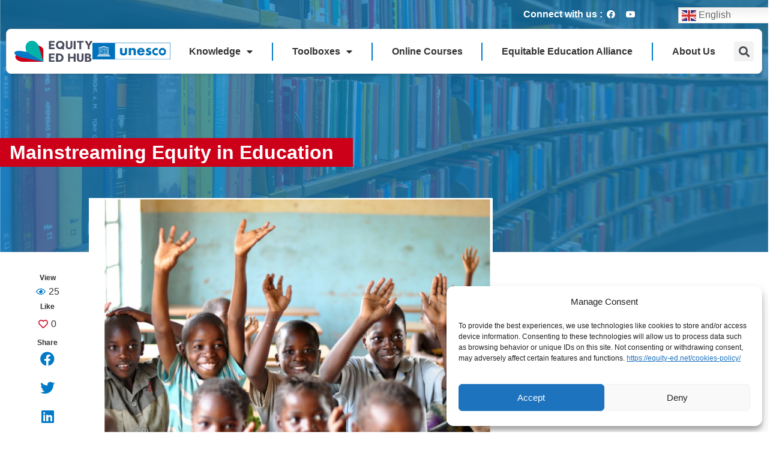

--- FILE ---
content_type: text/html; charset=UTF-8
request_url: https://equity-ed.net/mainstreaming-equity-in-education/
body_size: 30437
content:
<!doctype html>
<html lang="en-US">
<head>
	<meta charset="UTF-8">
		<meta name="viewport" content="width=device-width, initial-scale=1">
	<link rel="profile" href="https://gmpg.org/xfn/11">
	<title>Mainstreaming Equity in Education &#8211; EquityEdHub</title>
<meta name='robots' content='max-image-preview:large' />
<link rel='dns-prefetch' href='//www.googletagmanager.com' />
<link rel="alternate" type="application/rss+xml" title="EquityEdHub &raquo; Feed" href="https://equity-ed.net/feed/" />
<link rel="alternate" type="application/rss+xml" title="EquityEdHub &raquo; Comments Feed" href="https://equity-ed.net/comments/feed/" />
<link rel="alternate" type="application/rss+xml" title="EquityEdHub &raquo; Mainstreaming Equity in Education Comments Feed" href="https://equity-ed.net/mainstreaming-equity-in-education/feed/" />
<script type="25999f6b5c90fb1c5d0debeb-text/javascript">
window._wpemojiSettings = {"baseUrl":"https:\/\/s.w.org\/images\/core\/emoji\/14.0.0\/72x72\/","ext":".png","svgUrl":"https:\/\/s.w.org\/images\/core\/emoji\/14.0.0\/svg\/","svgExt":".svg","source":{"concatemoji":"https:\/\/equity-ed.net\/wp-includes\/js\/wp-emoji-release.min.js?ver=6.2.2"}};
/*! This file is auto-generated */
!function(e,a,t){var n,r,o,i=a.createElement("canvas"),p=i.getContext&&i.getContext("2d");function s(e,t){p.clearRect(0,0,i.width,i.height),p.fillText(e,0,0);e=i.toDataURL();return p.clearRect(0,0,i.width,i.height),p.fillText(t,0,0),e===i.toDataURL()}function c(e){var t=a.createElement("script");t.src=e,t.defer=t.type="text/javascript",a.getElementsByTagName("head")[0].appendChild(t)}for(o=Array("flag","emoji"),t.supports={everything:!0,everythingExceptFlag:!0},r=0;r<o.length;r++)t.supports[o[r]]=function(e){if(p&&p.fillText)switch(p.textBaseline="top",p.font="600 32px Arial",e){case"flag":return s("\ud83c\udff3\ufe0f\u200d\u26a7\ufe0f","\ud83c\udff3\ufe0f\u200b\u26a7\ufe0f")?!1:!s("\ud83c\uddfa\ud83c\uddf3","\ud83c\uddfa\u200b\ud83c\uddf3")&&!s("\ud83c\udff4\udb40\udc67\udb40\udc62\udb40\udc65\udb40\udc6e\udb40\udc67\udb40\udc7f","\ud83c\udff4\u200b\udb40\udc67\u200b\udb40\udc62\u200b\udb40\udc65\u200b\udb40\udc6e\u200b\udb40\udc67\u200b\udb40\udc7f");case"emoji":return!s("\ud83e\udef1\ud83c\udffb\u200d\ud83e\udef2\ud83c\udfff","\ud83e\udef1\ud83c\udffb\u200b\ud83e\udef2\ud83c\udfff")}return!1}(o[r]),t.supports.everything=t.supports.everything&&t.supports[o[r]],"flag"!==o[r]&&(t.supports.everythingExceptFlag=t.supports.everythingExceptFlag&&t.supports[o[r]]);t.supports.everythingExceptFlag=t.supports.everythingExceptFlag&&!t.supports.flag,t.DOMReady=!1,t.readyCallback=function(){t.DOMReady=!0},t.supports.everything||(n=function(){t.readyCallback()},a.addEventListener?(a.addEventListener("DOMContentLoaded",n,!1),e.addEventListener("load",n,!1)):(e.attachEvent("onload",n),a.attachEvent("onreadystatechange",function(){"complete"===a.readyState&&t.readyCallback()})),(e=t.source||{}).concatemoji?c(e.concatemoji):e.wpemoji&&e.twemoji&&(c(e.twemoji),c(e.wpemoji)))}(window,document,window._wpemojiSettings);
</script>
<style>
img.wp-smiley,
img.emoji {
	display: inline !important;
	border: none !important;
	box-shadow: none !important;
	height: 1em !important;
	width: 1em !important;
	margin: 0 0.07em !important;
	vertical-align: -0.1em !important;
	background: none !important;
	padding: 0 !important;
}
</style>
	<link rel='stylesheet' id='gtranslate-style-css' href='https://equity-ed.net/wp-content/plugins/gtranslate/gtranslate-style24.css?ver=6.2.2' media='all' />
<link rel='stylesheet' id='wp-block-library-css' href='https://equity-ed.net/wp-includes/css/dist/block-library/style.min.css?ver=6.2.2' media='all' />
<link rel='stylesheet' id='jet-engine-frontend-css' href='https://equity-ed.net/wp-content/plugins/jet-engine/assets/css/frontend.css?ver=3.0.3.1' media='all' />
<link rel='stylesheet' id='classic-theme-styles-css' href='https://equity-ed.net/wp-includes/css/classic-themes.min.css?ver=6.2.2' media='all' />
<style id='global-styles-inline-css'>
body{--wp--preset--color--black: #000000;--wp--preset--color--cyan-bluish-gray: #abb8c3;--wp--preset--color--white: #ffffff;--wp--preset--color--pale-pink: #f78da7;--wp--preset--color--vivid-red: #cf2e2e;--wp--preset--color--luminous-vivid-orange: #ff6900;--wp--preset--color--luminous-vivid-amber: #fcb900;--wp--preset--color--light-green-cyan: #7bdcb5;--wp--preset--color--vivid-green-cyan: #00d084;--wp--preset--color--pale-cyan-blue: #8ed1fc;--wp--preset--color--vivid-cyan-blue: #0693e3;--wp--preset--color--vivid-purple: #9b51e0;--wp--preset--color--very-light-gray: #eeeeee;--wp--preset--color--very-dark-gray: #313131;--wp--preset--color--kb-palette-2: #a40708;--wp--preset--gradient--vivid-cyan-blue-to-vivid-purple: linear-gradient(135deg,rgba(6,147,227,1) 0%,rgb(155,81,224) 100%);--wp--preset--gradient--light-green-cyan-to-vivid-green-cyan: linear-gradient(135deg,rgb(122,220,180) 0%,rgb(0,208,130) 100%);--wp--preset--gradient--luminous-vivid-amber-to-luminous-vivid-orange: linear-gradient(135deg,rgba(252,185,0,1) 0%,rgba(255,105,0,1) 100%);--wp--preset--gradient--luminous-vivid-orange-to-vivid-red: linear-gradient(135deg,rgba(255,105,0,1) 0%,rgb(207,46,46) 100%);--wp--preset--gradient--very-light-gray-to-cyan-bluish-gray: linear-gradient(135deg,rgb(238,238,238) 0%,rgb(169,184,195) 100%);--wp--preset--gradient--cool-to-warm-spectrum: linear-gradient(135deg,rgb(74,234,220) 0%,rgb(151,120,209) 20%,rgb(207,42,186) 40%,rgb(238,44,130) 60%,rgb(251,105,98) 80%,rgb(254,248,76) 100%);--wp--preset--gradient--blush-light-purple: linear-gradient(135deg,rgb(255,206,236) 0%,rgb(152,150,240) 100%);--wp--preset--gradient--blush-bordeaux: linear-gradient(135deg,rgb(254,205,165) 0%,rgb(254,45,45) 50%,rgb(107,0,62) 100%);--wp--preset--gradient--luminous-dusk: linear-gradient(135deg,rgb(255,203,112) 0%,rgb(199,81,192) 50%,rgb(65,88,208) 100%);--wp--preset--gradient--pale-ocean: linear-gradient(135deg,rgb(255,245,203) 0%,rgb(182,227,212) 50%,rgb(51,167,181) 100%);--wp--preset--gradient--electric-grass: linear-gradient(135deg,rgb(202,248,128) 0%,rgb(113,206,126) 100%);--wp--preset--gradient--midnight: linear-gradient(135deg,rgb(2,3,129) 0%,rgb(40,116,252) 100%);--wp--preset--duotone--dark-grayscale: url('#wp-duotone-dark-grayscale');--wp--preset--duotone--grayscale: url('#wp-duotone-grayscale');--wp--preset--duotone--purple-yellow: url('#wp-duotone-purple-yellow');--wp--preset--duotone--blue-red: url('#wp-duotone-blue-red');--wp--preset--duotone--midnight: url('#wp-duotone-midnight');--wp--preset--duotone--magenta-yellow: url('#wp-duotone-magenta-yellow');--wp--preset--duotone--purple-green: url('#wp-duotone-purple-green');--wp--preset--duotone--blue-orange: url('#wp-duotone-blue-orange');--wp--preset--font-size--small: 13px;--wp--preset--font-size--medium: 20px;--wp--preset--font-size--large: 36px;--wp--preset--font-size--x-large: 42px;--wp--preset--spacing--20: 0.44rem;--wp--preset--spacing--30: 0.67rem;--wp--preset--spacing--40: 1rem;--wp--preset--spacing--50: 1.5rem;--wp--preset--spacing--60: 2.25rem;--wp--preset--spacing--70: 3.38rem;--wp--preset--spacing--80: 5.06rem;--wp--preset--shadow--natural: 6px 6px 9px rgba(0, 0, 0, 0.2);--wp--preset--shadow--deep: 12px 12px 50px rgba(0, 0, 0, 0.4);--wp--preset--shadow--sharp: 6px 6px 0px rgba(0, 0, 0, 0.2);--wp--preset--shadow--outlined: 6px 6px 0px -3px rgba(255, 255, 255, 1), 6px 6px rgba(0, 0, 0, 1);--wp--preset--shadow--crisp: 6px 6px 0px rgba(0, 0, 0, 1);}:where(.is-layout-flex){gap: 0.5em;}body .is-layout-flow > .alignleft{float: left;margin-inline-start: 0;margin-inline-end: 2em;}body .is-layout-flow > .alignright{float: right;margin-inline-start: 2em;margin-inline-end: 0;}body .is-layout-flow > .aligncenter{margin-left: auto !important;margin-right: auto !important;}body .is-layout-constrained > .alignleft{float: left;margin-inline-start: 0;margin-inline-end: 2em;}body .is-layout-constrained > .alignright{float: right;margin-inline-start: 2em;margin-inline-end: 0;}body .is-layout-constrained > .aligncenter{margin-left: auto !important;margin-right: auto !important;}body .is-layout-constrained > :where(:not(.alignleft):not(.alignright):not(.alignfull)){max-width: var(--wp--style--global--content-size);margin-left: auto !important;margin-right: auto !important;}body .is-layout-constrained > .alignwide{max-width: var(--wp--style--global--wide-size);}body .is-layout-flex{display: flex;}body .is-layout-flex{flex-wrap: wrap;align-items: center;}body .is-layout-flex > *{margin: 0;}:where(.wp-block-columns.is-layout-flex){gap: 2em;}.has-black-color{color: var(--wp--preset--color--black) !important;}.has-cyan-bluish-gray-color{color: var(--wp--preset--color--cyan-bluish-gray) !important;}.has-white-color{color: var(--wp--preset--color--white) !important;}.has-pale-pink-color{color: var(--wp--preset--color--pale-pink) !important;}.has-vivid-red-color{color: var(--wp--preset--color--vivid-red) !important;}.has-luminous-vivid-orange-color{color: var(--wp--preset--color--luminous-vivid-orange) !important;}.has-luminous-vivid-amber-color{color: var(--wp--preset--color--luminous-vivid-amber) !important;}.has-light-green-cyan-color{color: var(--wp--preset--color--light-green-cyan) !important;}.has-vivid-green-cyan-color{color: var(--wp--preset--color--vivid-green-cyan) !important;}.has-pale-cyan-blue-color{color: var(--wp--preset--color--pale-cyan-blue) !important;}.has-vivid-cyan-blue-color{color: var(--wp--preset--color--vivid-cyan-blue) !important;}.has-vivid-purple-color{color: var(--wp--preset--color--vivid-purple) !important;}.has-black-background-color{background-color: var(--wp--preset--color--black) !important;}.has-cyan-bluish-gray-background-color{background-color: var(--wp--preset--color--cyan-bluish-gray) !important;}.has-white-background-color{background-color: var(--wp--preset--color--white) !important;}.has-pale-pink-background-color{background-color: var(--wp--preset--color--pale-pink) !important;}.has-vivid-red-background-color{background-color: var(--wp--preset--color--vivid-red) !important;}.has-luminous-vivid-orange-background-color{background-color: var(--wp--preset--color--luminous-vivid-orange) !important;}.has-luminous-vivid-amber-background-color{background-color: var(--wp--preset--color--luminous-vivid-amber) !important;}.has-light-green-cyan-background-color{background-color: var(--wp--preset--color--light-green-cyan) !important;}.has-vivid-green-cyan-background-color{background-color: var(--wp--preset--color--vivid-green-cyan) !important;}.has-pale-cyan-blue-background-color{background-color: var(--wp--preset--color--pale-cyan-blue) !important;}.has-vivid-cyan-blue-background-color{background-color: var(--wp--preset--color--vivid-cyan-blue) !important;}.has-vivid-purple-background-color{background-color: var(--wp--preset--color--vivid-purple) !important;}.has-black-border-color{border-color: var(--wp--preset--color--black) !important;}.has-cyan-bluish-gray-border-color{border-color: var(--wp--preset--color--cyan-bluish-gray) !important;}.has-white-border-color{border-color: var(--wp--preset--color--white) !important;}.has-pale-pink-border-color{border-color: var(--wp--preset--color--pale-pink) !important;}.has-vivid-red-border-color{border-color: var(--wp--preset--color--vivid-red) !important;}.has-luminous-vivid-orange-border-color{border-color: var(--wp--preset--color--luminous-vivid-orange) !important;}.has-luminous-vivid-amber-border-color{border-color: var(--wp--preset--color--luminous-vivid-amber) !important;}.has-light-green-cyan-border-color{border-color: var(--wp--preset--color--light-green-cyan) !important;}.has-vivid-green-cyan-border-color{border-color: var(--wp--preset--color--vivid-green-cyan) !important;}.has-pale-cyan-blue-border-color{border-color: var(--wp--preset--color--pale-cyan-blue) !important;}.has-vivid-cyan-blue-border-color{border-color: var(--wp--preset--color--vivid-cyan-blue) !important;}.has-vivid-purple-border-color{border-color: var(--wp--preset--color--vivid-purple) !important;}.has-vivid-cyan-blue-to-vivid-purple-gradient-background{background: var(--wp--preset--gradient--vivid-cyan-blue-to-vivid-purple) !important;}.has-light-green-cyan-to-vivid-green-cyan-gradient-background{background: var(--wp--preset--gradient--light-green-cyan-to-vivid-green-cyan) !important;}.has-luminous-vivid-amber-to-luminous-vivid-orange-gradient-background{background: var(--wp--preset--gradient--luminous-vivid-amber-to-luminous-vivid-orange) !important;}.has-luminous-vivid-orange-to-vivid-red-gradient-background{background: var(--wp--preset--gradient--luminous-vivid-orange-to-vivid-red) !important;}.has-very-light-gray-to-cyan-bluish-gray-gradient-background{background: var(--wp--preset--gradient--very-light-gray-to-cyan-bluish-gray) !important;}.has-cool-to-warm-spectrum-gradient-background{background: var(--wp--preset--gradient--cool-to-warm-spectrum) !important;}.has-blush-light-purple-gradient-background{background: var(--wp--preset--gradient--blush-light-purple) !important;}.has-blush-bordeaux-gradient-background{background: var(--wp--preset--gradient--blush-bordeaux) !important;}.has-luminous-dusk-gradient-background{background: var(--wp--preset--gradient--luminous-dusk) !important;}.has-pale-ocean-gradient-background{background: var(--wp--preset--gradient--pale-ocean) !important;}.has-electric-grass-gradient-background{background: var(--wp--preset--gradient--electric-grass) !important;}.has-midnight-gradient-background{background: var(--wp--preset--gradient--midnight) !important;}.has-small-font-size{font-size: var(--wp--preset--font-size--small) !important;}.has-medium-font-size{font-size: var(--wp--preset--font-size--medium) !important;}.has-large-font-size{font-size: var(--wp--preset--font-size--large) !important;}.has-x-large-font-size{font-size: var(--wp--preset--font-size--x-large) !important;}
.wp-block-navigation a:where(:not(.wp-element-button)){color: inherit;}
:where(.wp-block-columns.is-layout-flex){gap: 2em;}
.wp-block-pullquote{font-size: 1.5em;line-height: 1.6;}
</style>
<link rel='stylesheet' id='cmplz-general-css' href='https://equity-ed.net/wp-content/plugins/complianz-gdpr/assets/css/cookieblocker.min.css?ver=1747033101' media='all' />
<link rel='stylesheet' id='hello-elementor-css' href='https://equity-ed.net/wp-content/themes/hello-elementor/style.min.css?ver=2.6.1' media='all' />
<link rel='stylesheet' id='hello-elementor-theme-style-css' href='https://equity-ed.net/wp-content/themes/hello-elementor/theme.min.css?ver=2.6.1' media='all' />
<link rel='stylesheet' id='elementor-frontend-css' href='https://equity-ed.net/wp-content/uploads/elementor/css/custom-frontend-lite.min.css?ver=1756262270' media='all' />
<link rel='stylesheet' id='elementor-post-7-css' href='https://equity-ed.net/wp-content/uploads/elementor/css/post-7.css?ver=1756262270' media='all' />
<link rel='stylesheet' id='jgb-styles-css' href='https://equity-ed.net/wp-content/plugins/jetgridbuilder/assets/css/jgb-styles.css?ver=1.1.2' media='all' />
<link rel='stylesheet' id='jet-popup-frontend-css' href='https://equity-ed.net/wp-content/plugins/jet-popup/assets/css/jet-popup-frontend.css?ver=1.5.6' media='all' />
<link rel='stylesheet' id='jet-blocks-css' href='https://equity-ed.net/wp-content/uploads/elementor/css/custom-jet-blocks.css?ver=1756262270' media='all' />
<link rel='stylesheet' id='jet-elements-css' href='https://equity-ed.net/wp-content/plugins/jet-elements/assets/css/jet-elements.css?ver=2.6.7' media='all' />
<link rel='stylesheet' id='jet-elements-skin-css' href='https://equity-ed.net/wp-content/plugins/jet-elements/assets/css/jet-elements-skin.css?ver=2.6.7' media='all' />
<link rel='stylesheet' id='elementor-icons-css' href='https://equity-ed.net/wp-content/plugins/elementor/assets/lib/eicons/css/elementor-icons.min.css?ver=5.16.0' media='all' />
<link rel='stylesheet' id='elementor-pro-css' href='https://equity-ed.net/wp-content/uploads/elementor/css/custom-pro-frontend-lite.min.css?ver=1756262270' media='all' />
<link rel='stylesheet' id='jet-blog-css' href='https://equity-ed.net/wp-content/plugins/jet-blog/assets/css/jet-blog.css?ver=2.3.1' media='all' />
<link rel='stylesheet' id='jet-tabs-frontend-css' href='https://equity-ed.net/wp-content/plugins/jet-tabs/assets/css/jet-tabs-frontend.css?ver=2.1.19' media='all' />
<link rel='stylesheet' id='font-awesome-5-all-css' href='https://equity-ed.net/wp-content/plugins/elementor/assets/lib/font-awesome/css/all.min.css?ver=3.7.2' media='all' />
<link rel='stylesheet' id='font-awesome-4-shim-css' href='https://equity-ed.net/wp-content/plugins/elementor/assets/lib/font-awesome/css/v4-shims.min.css?ver=3.7.2' media='all' />
<link rel='stylesheet' id='elementor-global-css' href='https://equity-ed.net/wp-content/uploads/elementor/css/global.css?ver=1756262271' media='all' />
<link rel='stylesheet' id='elementor-post-150-css' href='https://equity-ed.net/wp-content/uploads/elementor/css/post-150.css?ver=1764216325' media='all' />
<link rel='stylesheet' id='elementor-post-307-css' href='https://equity-ed.net/wp-content/uploads/elementor/css/post-307.css?ver=1756263521' media='all' />
<link rel='stylesheet' id='elementor-post-802-css' href='https://equity-ed.net/wp-content/uploads/elementor/css/post-802.css?ver=1756262272' media='all' />
<link rel='stylesheet' id='jquery-chosen-css' href='https://equity-ed.net/wp-content/plugins/jet-search/assets/lib/chosen/chosen.min.css?ver=1.8.7' media='all' />
<link rel='stylesheet' id='jet-search-css' href='https://equity-ed.net/wp-content/plugins/jet-search/assets/css/jet-search.css?ver=3.0.2' media='all' />
<link rel='stylesheet' id='google-fonts-1-css' href='https://fonts.googleapis.com/css?family=Montserrat%3A100%2C100italic%2C200%2C200italic%2C300%2C300italic%2C400%2C400italic%2C500%2C500italic%2C600%2C600italic%2C700%2C700italic%2C800%2C800italic%2C900%2C900italic&#038;display=auto&#038;ver=6.2.2' media='all' />
<link rel='stylesheet' id='elementor-icons-shared-0-css' href='https://equity-ed.net/wp-content/plugins/elementor/assets/lib/font-awesome/css/fontawesome.min.css?ver=5.15.3' media='all' />
<link rel='stylesheet' id='elementor-icons-fa-brands-css' href='https://equity-ed.net/wp-content/plugins/elementor/assets/lib/font-awesome/css/brands.min.css?ver=5.15.3' media='all' />
<link rel='stylesheet' id='elementor-icons-fa-solid-css' href='https://equity-ed.net/wp-content/plugins/elementor/assets/lib/font-awesome/css/solid.min.css?ver=5.15.3' media='all' />
<link rel='stylesheet' id='elementor-icons-fa-regular-css' href='https://equity-ed.net/wp-content/plugins/elementor/assets/lib/font-awesome/css/regular.min.css?ver=5.15.3' media='all' />
<style id="kadence_blocks_palette_css">:root .has-kb-palette-2-color{color:#a40708}:root .has-kb-palette-2-background-color{background-color:#a40708}</style><script src='https://equity-ed.net/wp-includes/js/jquery/jquery.min.js?ver=3.6.4' id='jquery-core-js' type="25999f6b5c90fb1c5d0debeb-text/javascript"></script>
<script src='https://equity-ed.net/wp-includes/js/jquery/jquery-migrate.min.js?ver=3.4.0' id='jquery-migrate-js' type="25999f6b5c90fb1c5d0debeb-text/javascript"></script>
<script src='https://equity-ed.net/wp-content/plugins/google-analytics-for-wordpress/assets/js/frontend-gtag.min.js?ver=8.15' id='monsterinsights-frontend-script-js' type="25999f6b5c90fb1c5d0debeb-text/javascript"></script>
<script data-cfasync="false" data-wpfc-render="false" id='monsterinsights-frontend-script-js-extra'>var monsterinsights_frontend = {"js_events_tracking":"true","download_extensions":"doc,pdf,ppt,zip,xls,docx,pptx,xlsx","inbound_paths":"[{\"path\":\"\\\/go\\\/\",\"label\":\"affiliate\"},{\"path\":\"\\\/recommend\\\/\",\"label\":\"affiliate\"}]","home_url":"https:\/\/equity-ed.net","hash_tracking":"false","ua":"","v4_id":"G-2RZH29FBDB"};</script>
<script src='https://equity-ed.net/wp-includes/js/imagesloaded.min.js?ver=6.2.2' id='imagesLoaded-js' type="25999f6b5c90fb1c5d0debeb-text/javascript"></script>
<script src='https://equity-ed.net/wp-content/plugins/elementor/assets/lib/font-awesome/js/v4-shims.min.js?ver=3.7.2' id='font-awesome-4-shim-js' type="25999f6b5c90fb1c5d0debeb-text/javascript"></script>

<!-- Google Analytics snippet added by Site Kit -->
<script src='https://www.googletagmanager.com/gtag/js?id=UA-102562312-13' id='google_gtagjs-js' async type="25999f6b5c90fb1c5d0debeb-text/javascript"></script>
<script id='google_gtagjs-js-after' type="25999f6b5c90fb1c5d0debeb-text/javascript">
window.dataLayer = window.dataLayer || [];function gtag(){dataLayer.push(arguments);}
gtag('set', 'linker', {"domains":["equity-ed.net"]} );
gtag("js", new Date());
gtag("set", "developer_id.dZTNiMT", true);
gtag("config", "UA-102562312-13", {"anonymize_ip":true});
gtag("config", "G-BGXWS4GN79");
</script>

<!-- End Google Analytics snippet added by Site Kit -->
<link rel="https://api.w.org/" href="https://equity-ed.net/wp-json/" /><link rel="alternate" type="application/json" href="https://equity-ed.net/wp-json/wp/v2/posts/10670" /><link rel="EditURI" type="application/rsd+xml" title="RSD" href="https://equity-ed.net/xmlrpc.php?rsd" />
<link rel="wlwmanifest" type="application/wlwmanifest+xml" href="https://equity-ed.net/wp-includes/wlwmanifest.xml" />
<meta name="generator" content="WordPress 6.2.2" />
<link rel="canonical" href="https://equity-ed.net/mainstreaming-equity-in-education/" />
<link rel='shortlink' href='https://equity-ed.net/?p=10670' />
<link rel="alternate" type="application/json+oembed" href="https://equity-ed.net/wp-json/oembed/1.0/embed?url=https%3A%2F%2Fequity-ed.net%2Fmainstreaming-equity-in-education%2F" />
<link rel="alternate" type="text/xml+oembed" href="https://equity-ed.net/wp-json/oembed/1.0/embed?url=https%3A%2F%2Fequity-ed.net%2Fmainstreaming-equity-in-education%2F&#038;format=xml" />
<meta name="generator" content="Site Kit by Google 1.83.0" />			<style>.cmplz-hidden {
					display: none !important;
				}</style><link rel="icon" href="https://equity-ed.net/wp-content/uploads/2022/09/cropped-EEH-Siteicon-32x32.png" sizes="32x32" />
<link rel="icon" href="https://equity-ed.net/wp-content/uploads/2022/09/cropped-EEH-Siteicon-192x192.png" sizes="192x192" />
<link rel="apple-touch-icon" href="https://equity-ed.net/wp-content/uploads/2022/09/cropped-EEH-Siteicon-180x180.png" />
<meta name="msapplication-TileImage" content="https://equity-ed.net/wp-content/uploads/2022/09/cropped-EEH-Siteicon-270x270.png" />
<style>.pswp.pafe-lightbox-modal {display: none;}</style></head>
<body data-cmplz=1 class="post-template-default single single-post postid-10670 single-format-standard wp-custom-logo elementor-default elementor-kit-7 elementor-page-802">

<svg xmlns="http://www.w3.org/2000/svg" viewBox="0 0 0 0" width="0" height="0" focusable="false" role="none" style="visibility: hidden; position: absolute; left: -9999px; overflow: hidden;" ><defs><filter id="wp-duotone-dark-grayscale"><feColorMatrix color-interpolation-filters="sRGB" type="matrix" values=" .299 .587 .114 0 0 .299 .587 .114 0 0 .299 .587 .114 0 0 .299 .587 .114 0 0 " /><feComponentTransfer color-interpolation-filters="sRGB" ><feFuncR type="table" tableValues="0 0.49803921568627" /><feFuncG type="table" tableValues="0 0.49803921568627" /><feFuncB type="table" tableValues="0 0.49803921568627" /><feFuncA type="table" tableValues="1 1" /></feComponentTransfer><feComposite in2="SourceGraphic" operator="in" /></filter></defs></svg><svg xmlns="http://www.w3.org/2000/svg" viewBox="0 0 0 0" width="0" height="0" focusable="false" role="none" style="visibility: hidden; position: absolute; left: -9999px; overflow: hidden;" ><defs><filter id="wp-duotone-grayscale"><feColorMatrix color-interpolation-filters="sRGB" type="matrix" values=" .299 .587 .114 0 0 .299 .587 .114 0 0 .299 .587 .114 0 0 .299 .587 .114 0 0 " /><feComponentTransfer color-interpolation-filters="sRGB" ><feFuncR type="table" tableValues="0 1" /><feFuncG type="table" tableValues="0 1" /><feFuncB type="table" tableValues="0 1" /><feFuncA type="table" tableValues="1 1" /></feComponentTransfer><feComposite in2="SourceGraphic" operator="in" /></filter></defs></svg><svg xmlns="http://www.w3.org/2000/svg" viewBox="0 0 0 0" width="0" height="0" focusable="false" role="none" style="visibility: hidden; position: absolute; left: -9999px; overflow: hidden;" ><defs><filter id="wp-duotone-purple-yellow"><feColorMatrix color-interpolation-filters="sRGB" type="matrix" values=" .299 .587 .114 0 0 .299 .587 .114 0 0 .299 .587 .114 0 0 .299 .587 .114 0 0 " /><feComponentTransfer color-interpolation-filters="sRGB" ><feFuncR type="table" tableValues="0.54901960784314 0.98823529411765" /><feFuncG type="table" tableValues="0 1" /><feFuncB type="table" tableValues="0.71764705882353 0.25490196078431" /><feFuncA type="table" tableValues="1 1" /></feComponentTransfer><feComposite in2="SourceGraphic" operator="in" /></filter></defs></svg><svg xmlns="http://www.w3.org/2000/svg" viewBox="0 0 0 0" width="0" height="0" focusable="false" role="none" style="visibility: hidden; position: absolute; left: -9999px; overflow: hidden;" ><defs><filter id="wp-duotone-blue-red"><feColorMatrix color-interpolation-filters="sRGB" type="matrix" values=" .299 .587 .114 0 0 .299 .587 .114 0 0 .299 .587 .114 0 0 .299 .587 .114 0 0 " /><feComponentTransfer color-interpolation-filters="sRGB" ><feFuncR type="table" tableValues="0 1" /><feFuncG type="table" tableValues="0 0.27843137254902" /><feFuncB type="table" tableValues="0.5921568627451 0.27843137254902" /><feFuncA type="table" tableValues="1 1" /></feComponentTransfer><feComposite in2="SourceGraphic" operator="in" /></filter></defs></svg><svg xmlns="http://www.w3.org/2000/svg" viewBox="0 0 0 0" width="0" height="0" focusable="false" role="none" style="visibility: hidden; position: absolute; left: -9999px; overflow: hidden;" ><defs><filter id="wp-duotone-midnight"><feColorMatrix color-interpolation-filters="sRGB" type="matrix" values=" .299 .587 .114 0 0 .299 .587 .114 0 0 .299 .587 .114 0 0 .299 .587 .114 0 0 " /><feComponentTransfer color-interpolation-filters="sRGB" ><feFuncR type="table" tableValues="0 0" /><feFuncG type="table" tableValues="0 0.64705882352941" /><feFuncB type="table" tableValues="0 1" /><feFuncA type="table" tableValues="1 1" /></feComponentTransfer><feComposite in2="SourceGraphic" operator="in" /></filter></defs></svg><svg xmlns="http://www.w3.org/2000/svg" viewBox="0 0 0 0" width="0" height="0" focusable="false" role="none" style="visibility: hidden; position: absolute; left: -9999px; overflow: hidden;" ><defs><filter id="wp-duotone-magenta-yellow"><feColorMatrix color-interpolation-filters="sRGB" type="matrix" values=" .299 .587 .114 0 0 .299 .587 .114 0 0 .299 .587 .114 0 0 .299 .587 .114 0 0 " /><feComponentTransfer color-interpolation-filters="sRGB" ><feFuncR type="table" tableValues="0.78039215686275 1" /><feFuncG type="table" tableValues="0 0.94901960784314" /><feFuncB type="table" tableValues="0.35294117647059 0.47058823529412" /><feFuncA type="table" tableValues="1 1" /></feComponentTransfer><feComposite in2="SourceGraphic" operator="in" /></filter></defs></svg><svg xmlns="http://www.w3.org/2000/svg" viewBox="0 0 0 0" width="0" height="0" focusable="false" role="none" style="visibility: hidden; position: absolute; left: -9999px; overflow: hidden;" ><defs><filter id="wp-duotone-purple-green"><feColorMatrix color-interpolation-filters="sRGB" type="matrix" values=" .299 .587 .114 0 0 .299 .587 .114 0 0 .299 .587 .114 0 0 .299 .587 .114 0 0 " /><feComponentTransfer color-interpolation-filters="sRGB" ><feFuncR type="table" tableValues="0.65098039215686 0.40392156862745" /><feFuncG type="table" tableValues="0 1" /><feFuncB type="table" tableValues="0.44705882352941 0.4" /><feFuncA type="table" tableValues="1 1" /></feComponentTransfer><feComposite in2="SourceGraphic" operator="in" /></filter></defs></svg><svg xmlns="http://www.w3.org/2000/svg" viewBox="0 0 0 0" width="0" height="0" focusable="false" role="none" style="visibility: hidden; position: absolute; left: -9999px; overflow: hidden;" ><defs><filter id="wp-duotone-blue-orange"><feColorMatrix color-interpolation-filters="sRGB" type="matrix" values=" .299 .587 .114 0 0 .299 .587 .114 0 0 .299 .587 .114 0 0 .299 .587 .114 0 0 " /><feComponentTransfer color-interpolation-filters="sRGB" ><feFuncR type="table" tableValues="0.098039215686275 1" /><feFuncG type="table" tableValues="0 0.66274509803922" /><feFuncB type="table" tableValues="0.84705882352941 0.41960784313725" /><feFuncA type="table" tableValues="1 1" /></feComponentTransfer><feComposite in2="SourceGraphic" operator="in" /></filter></defs></svg>
<a class="skip-link screen-reader-text" href="#content">
	Skip to content</a>

		<div data-elementor-type="header" data-elementor-id="150" class="elementor elementor-150 elementor-location-header">
						<div class="elementor-element elementor-element-09b952c mainheader e-container--column e-container" data-id="09b952c" data-element_type="container" data-settings="{&quot;background_background&quot;:&quot;gradient&quot;}">		<div class="elementor-element elementor-element-68f1d87 e-container--row e-container" data-id="68f1d87" data-element_type="container">				<div class="elementor-element elementor-element-a2677b8 elementor-widget__width-auto elementor-widget-tablet__width-initial elementor-widget elementor-widget-heading" data-id="a2677b8" data-element_type="widget" data-widget_type="heading.default">
				<div class="elementor-widget-container">
			<style>/*! elementor - v3.7.2 - 21-08-2022 */
.elementor-heading-title{padding:0;margin:0;line-height:1}.elementor-widget-heading .elementor-heading-title[class*=elementor-size-]>a{color:inherit;font-size:inherit;line-height:inherit}.elementor-widget-heading .elementor-heading-title.elementor-size-small{font-size:15px}.elementor-widget-heading .elementor-heading-title.elementor-size-medium{font-size:19px}.elementor-widget-heading .elementor-heading-title.elementor-size-large{font-size:29px}.elementor-widget-heading .elementor-heading-title.elementor-size-xl{font-size:39px}.elementor-widget-heading .elementor-heading-title.elementor-size-xxl{font-size:59px}</style><p class="elementor-heading-title elementor-size-default">Connect with us : </p>		</div>
				</div>
				<div class="elementor-element elementor-element-184c17a elementor-widget__width-auto elementor-grid-tablet-0 elementor-widget-tablet__width-initial e-grid-align-mobile-left elementor-shape-rounded elementor-grid-0 e-grid-align-center elementor-widget elementor-widget-social-icons" data-id="184c17a" data-element_type="widget" data-widget_type="social-icons.default">
				<div class="elementor-widget-container">
			<style>/*! elementor - v3.7.2 - 21-08-2022 */
.elementor-widget-social-icons.elementor-grid-0 .elementor-widget-container,.elementor-widget-social-icons.elementor-grid-mobile-0 .elementor-widget-container,.elementor-widget-social-icons.elementor-grid-tablet-0 .elementor-widget-container{line-height:1;font-size:0}.elementor-widget-social-icons:not(.elementor-grid-0):not(.elementor-grid-tablet-0):not(.elementor-grid-mobile-0) .elementor-grid{display:inline-grid}.elementor-widget-social-icons .elementor-grid{grid-column-gap:var(--grid-column-gap,5px);grid-row-gap:var(--grid-row-gap,5px);grid-template-columns:var(--grid-template-columns);-webkit-box-pack:var(--justify-content,center);-ms-flex-pack:var(--justify-content,center);justify-content:var(--justify-content,center);justify-items:var(--justify-content,center)}.elementor-icon.elementor-social-icon{font-size:var(--icon-size,25px);line-height:var(--icon-size,25px);width:calc(var(--icon-size, 25px) + (2 * var(--icon-padding, .5em)));height:calc(var(--icon-size, 25px) + (2 * var(--icon-padding, .5em)))}.elementor-social-icon{--e-social-icon-icon-color:#fff;display:-webkit-inline-box;display:-ms-inline-flexbox;display:inline-flex;background-color:#818a91;-webkit-box-align:center;-ms-flex-align:center;align-items:center;-webkit-box-pack:center;-ms-flex-pack:center;justify-content:center;text-align:center;cursor:pointer}.elementor-social-icon i{color:var(--e-social-icon-icon-color)}.elementor-social-icon svg{fill:var(--e-social-icon-icon-color)}.elementor-social-icon:last-child{margin:0}.elementor-social-icon:hover{opacity:.9;color:#fff}.elementor-social-icon-android{background-color:#a4c639}.elementor-social-icon-apple{background-color:#999}.elementor-social-icon-behance{background-color:#1769ff}.elementor-social-icon-bitbucket{background-color:#205081}.elementor-social-icon-codepen{background-color:#000}.elementor-social-icon-delicious{background-color:#39f}.elementor-social-icon-deviantart{background-color:#05cc47}.elementor-social-icon-digg{background-color:#005be2}.elementor-social-icon-dribbble{background-color:#ea4c89}.elementor-social-icon-elementor{background-color:#d30c5c}.elementor-social-icon-envelope{background-color:#ea4335}.elementor-social-icon-facebook,.elementor-social-icon-facebook-f{background-color:#3b5998}.elementor-social-icon-flickr{background-color:#0063dc}.elementor-social-icon-foursquare{background-color:#2d5be3}.elementor-social-icon-free-code-camp,.elementor-social-icon-freecodecamp{background-color:#006400}.elementor-social-icon-github{background-color:#333}.elementor-social-icon-gitlab{background-color:#e24329}.elementor-social-icon-globe{background-color:#818a91}.elementor-social-icon-google-plus,.elementor-social-icon-google-plus-g{background-color:#dd4b39}.elementor-social-icon-houzz{background-color:#7ac142}.elementor-social-icon-instagram{background-color:#262626}.elementor-social-icon-jsfiddle{background-color:#487aa2}.elementor-social-icon-link{background-color:#818a91}.elementor-social-icon-linkedin,.elementor-social-icon-linkedin-in{background-color:#0077b5}.elementor-social-icon-medium{background-color:#00ab6b}.elementor-social-icon-meetup{background-color:#ec1c40}.elementor-social-icon-mixcloud{background-color:#273a4b}.elementor-social-icon-odnoklassniki{background-color:#f4731c}.elementor-social-icon-pinterest{background-color:#bd081c}.elementor-social-icon-product-hunt{background-color:#da552f}.elementor-social-icon-reddit{background-color:#ff4500}.elementor-social-icon-rss{background-color:#f26522}.elementor-social-icon-shopping-cart{background-color:#4caf50}.elementor-social-icon-skype{background-color:#00aff0}.elementor-social-icon-slideshare{background-color:#0077b5}.elementor-social-icon-snapchat{background-color:#fffc00}.elementor-social-icon-soundcloud{background-color:#f80}.elementor-social-icon-spotify{background-color:#2ebd59}.elementor-social-icon-stack-overflow{background-color:#fe7a15}.elementor-social-icon-steam{background-color:#00adee}.elementor-social-icon-stumbleupon{background-color:#eb4924}.elementor-social-icon-telegram{background-color:#2ca5e0}.elementor-social-icon-thumb-tack{background-color:#1aa1d8}.elementor-social-icon-tripadvisor{background-color:#589442}.elementor-social-icon-tumblr{background-color:#35465c}.elementor-social-icon-twitch{background-color:#6441a5}.elementor-social-icon-twitter{background-color:#1da1f2}.elementor-social-icon-viber{background-color:#665cac}.elementor-social-icon-vimeo{background-color:#1ab7ea}.elementor-social-icon-vk{background-color:#45668e}.elementor-social-icon-weibo{background-color:#dd2430}.elementor-social-icon-weixin{background-color:#31a918}.elementor-social-icon-whatsapp{background-color:#25d366}.elementor-social-icon-wordpress{background-color:#21759b}.elementor-social-icon-xing{background-color:#026466}.elementor-social-icon-yelp{background-color:#af0606}.elementor-social-icon-youtube{background-color:#cd201f}.elementor-social-icon-500px{background-color:#0099e5}.elementor-shape-rounded .elementor-icon.elementor-social-icon{border-radius:10%}.elementor-shape-circle .elementor-icon.elementor-social-icon{border-radius:50%}</style>		<div class="elementor-social-icons-wrapper elementor-grid">
							<span class="elementor-grid-item">
					<a class="elementor-icon elementor-social-icon elementor-social-icon-facebook elementor-repeater-item-23b6401" href="https://www.facebook.com/EquityEdHub" target="_blank">
						<span class="elementor-screen-only">Facebook</span>
						<i class="fab fa-facebook"></i>					</a>
				</span>
							<span class="elementor-grid-item">
					<a class="elementor-icon elementor-social-icon elementor-social-icon-youtube elementor-repeater-item-1731706" href="https://www.youtube.com/channel/UC1t1DCMOBubKz_orIvBXWqQ" target="_blank">
						<span class="elementor-screen-only">Youtube</span>
						<i class="fab fa-youtube"></i>					</a>
				</span>
					</div>
				</div>
				</div>
				<div class="elementor-element elementor-element-852efb8 elementor-widget__width-auto elementor-widget-tablet__width-auto elementor-widget-laptop__width-auto elementor-absolute elementor-widget-mobile__width-auto elementor-widget elementor-widget-shortcode" data-id="852efb8" data-element_type="widget" data-settings="{&quot;_position&quot;:&quot;absolute&quot;}" data-widget_type="shortcode.default">
				<div class="elementor-widget-container">
					<div class="elementor-shortcode"><!-- GTranslate: https://gtranslate.io/ -->
<style>
.switcher {font-family:Arial;font-size:12pt;text-align:left;cursor:pointer;overflow:hidden;width:173px;line-height:17px;}
.switcher a {text-decoration:none;display:block;font-size:12pt;-webkit-box-sizing:content-box;-moz-box-sizing:content-box;box-sizing:content-box;}
.switcher a img {vertical-align:middle;display:inline;border:0;padding:0;margin:0;opacity:0.8;}
.switcher a:hover img {opacity:1;}
.switcher .selected {background:#fff linear-gradient(180deg, #efefef 0%, #fff 70%);position:relative;z-index:9999;}
.switcher .selected a {border:1px solid #ccc;color:#666;padding:3px 5px;width:161px;}
.switcher .selected a:after {height:24px;display:inline-block;position:absolute;right:10px;width:15px;background-position:50%;background-size:11px;background-image:url("data:image/svg+xml;utf8,<svg xmlns='http://www.w3.org/2000/svg' width='16' height='16' viewBox='0 0 285 285'><path d='M282 76.5l-14.2-14.3a9 9 0 0 0-13.1 0L142.5 174.4 30.3 62.2a9 9 0 0 0-13.2 0L3 76.5a9 9 0 0 0 0 13.1l133 133a9 9 0 0 0 13.1 0l133-133a9 9 0 0 0 0-13z' style='fill:%23666'/></svg>");background-repeat:no-repeat;content:""!important;transition:all .2s;}
.switcher .selected a.open:after {-webkit-transform: rotate(-180deg);transform:rotate(-180deg);}
.switcher .selected a:hover {background:#fff}
.switcher .option {position:relative;z-index:9998;border-left:1px solid #ccc;border-right:1px solid #ccc;border-bottom:1px solid #ccc;background-color:#eee;display:none;width:171px;max-height:198px;-webkit-box-sizing:content-box;-moz-box-sizing:content-box;box-sizing:content-box;overflow-y:auto;overflow-x:hidden;}
.switcher .option a {color:#000;padding:3px 5px;}
.switcher .option a:hover {background:#fff;}
.switcher .option a.selected {background:#fff;}
#selected_lang_name {float: none;}
.l_name {float: none !important;margin: 0;}
.switcher .option::-webkit-scrollbar-track{-webkit-box-shadow:inset 0 0 3px rgba(0,0,0,0.3);border-radius:5px;background-color:#f5f5f5;}
.switcher .option::-webkit-scrollbar {width:5px;}
.switcher .option::-webkit-scrollbar-thumb {border-radius:5px;-webkit-box-shadow: inset 0 0 3px rgba(0,0,0,.3);background-color:#888;}
</style>
<div class="switcher notranslate">
<div class="selected">
<a href="#" onclick="if (!window.__cfRLUnblockHandlers) return false; return false;" data-cf-modified-25999f6b5c90fb1c5d0debeb-=""><img src="//equity-ed.net/wp-content/plugins/gtranslate/flags/svg/en.svg" height="24" width="24" alt="en" /> English</a>
</div>
<div class="option">
<a href="#" onclick="if (!window.__cfRLUnblockHandlers) return false; doGTranslate('en|ar');jQuery('div.switcher div.selected a').html(jQuery(this).html());return false;" title="Arabic" class="nturl" data-cf-modified-25999f6b5c90fb1c5d0debeb-=""><img data-gt-lazy-src="//equity-ed.net/wp-content/plugins/gtranslate/flags/svg/ar.svg" height="24" width="24" alt="ar" /> Arabic</a><a href="#" onclick="if (!window.__cfRLUnblockHandlers) return false; doGTranslate('en|zh-CN');jQuery('div.switcher div.selected a').html(jQuery(this).html());return false;" title="Chinese (Simplified)" class="nturl" data-cf-modified-25999f6b5c90fb1c5d0debeb-=""><img data-gt-lazy-src="//equity-ed.net/wp-content/plugins/gtranslate/flags/svg/zh-CN.svg" height="24" width="24" alt="zh-CN" /> Chinese (Simplified)</a><a href="#" onclick="if (!window.__cfRLUnblockHandlers) return false; doGTranslate('en|en');jQuery('div.switcher div.selected a').html(jQuery(this).html());return false;" title="English" class="nturl selected" data-cf-modified-25999f6b5c90fb1c5d0debeb-=""><img data-gt-lazy-src="//equity-ed.net/wp-content/plugins/gtranslate/flags/svg/en.svg" height="24" width="24" alt="en" /> English</a><a href="#" onclick="if (!window.__cfRLUnblockHandlers) return false; doGTranslate('en|tl');jQuery('div.switcher div.selected a').html(jQuery(this).html());return false;" title="Filipino" class="nturl" data-cf-modified-25999f6b5c90fb1c5d0debeb-=""><img data-gt-lazy-src="//equity-ed.net/wp-content/plugins/gtranslate/flags/svg/tl.svg" height="24" width="24" alt="tl" /> Filipino</a><a href="#" onclick="if (!window.__cfRLUnblockHandlers) return false; doGTranslate('en|fr');jQuery('div.switcher div.selected a').html(jQuery(this).html());return false;" title="French" class="nturl" data-cf-modified-25999f6b5c90fb1c5d0debeb-=""><img data-gt-lazy-src="//equity-ed.net/wp-content/plugins/gtranslate/flags/svg/fr.svg" height="24" width="24" alt="fr" /> French</a><a href="#" onclick="if (!window.__cfRLUnblockHandlers) return false; doGTranslate('en|hi');jQuery('div.switcher div.selected a').html(jQuery(this).html());return false;" title="Hindi" class="nturl" data-cf-modified-25999f6b5c90fb1c5d0debeb-=""><img data-gt-lazy-src="//equity-ed.net/wp-content/plugins/gtranslate/flags/svg/hi.svg" height="24" width="24" alt="hi" /> Hindi</a><a href="#" onclick="if (!window.__cfRLUnblockHandlers) return false; doGTranslate('en|id');jQuery('div.switcher div.selected a').html(jQuery(this).html());return false;" title="Indonesian" class="nturl" data-cf-modified-25999f6b5c90fb1c5d0debeb-=""><img data-gt-lazy-src="//equity-ed.net/wp-content/plugins/gtranslate/flags/svg/id.svg" height="24" width="24" alt="id" /> Indonesian</a><a href="#" onclick="if (!window.__cfRLUnblockHandlers) return false; doGTranslate('en|it');jQuery('div.switcher div.selected a').html(jQuery(this).html());return false;" title="Italian" class="nturl" data-cf-modified-25999f6b5c90fb1c5d0debeb-=""><img data-gt-lazy-src="//equity-ed.net/wp-content/plugins/gtranslate/flags/svg/it.svg" height="24" width="24" alt="it" /> Italian</a><a href="#" onclick="if (!window.__cfRLUnblockHandlers) return false; doGTranslate('en|jw');jQuery('div.switcher div.selected a').html(jQuery(this).html());return false;" title="Javanese" class="nturl" data-cf-modified-25999f6b5c90fb1c5d0debeb-=""><img data-gt-lazy-src="//equity-ed.net/wp-content/plugins/gtranslate/flags/svg/jw.svg" height="24" width="24" alt="jw" /> Javanese</a><a href="#" onclick="if (!window.__cfRLUnblockHandlers) return false; doGTranslate('en|km');jQuery('div.switcher div.selected a').html(jQuery(this).html());return false;" title="Khmer" class="nturl" data-cf-modified-25999f6b5c90fb1c5d0debeb-=""><img data-gt-lazy-src="//equity-ed.net/wp-content/plugins/gtranslate/flags/svg/km.svg" height="24" width="24" alt="km" /> Khmer</a><a href="#" onclick="if (!window.__cfRLUnblockHandlers) return false; doGTranslate('en|lo');jQuery('div.switcher div.selected a').html(jQuery(this).html());return false;" title="Lao" class="nturl" data-cf-modified-25999f6b5c90fb1c5d0debeb-=""><img data-gt-lazy-src="//equity-ed.net/wp-content/plugins/gtranslate/flags/svg/lo.svg" height="24" width="24" alt="lo" /> Lao</a><a href="#" onclick="if (!window.__cfRLUnblockHandlers) return false; doGTranslate('en|ms');jQuery('div.switcher div.selected a').html(jQuery(this).html());return false;" title="Malay" class="nturl" data-cf-modified-25999f6b5c90fb1c5d0debeb-=""><img data-gt-lazy-src="//equity-ed.net/wp-content/plugins/gtranslate/flags/svg/ms.svg" height="24" width="24" alt="ms" /> Malay</a><a href="#" onclick="if (!window.__cfRLUnblockHandlers) return false; doGTranslate('en|my');jQuery('div.switcher div.selected a').html(jQuery(this).html());return false;" title="Myanmar (Burmese)" class="nturl" data-cf-modified-25999f6b5c90fb1c5d0debeb-=""><img data-gt-lazy-src="//equity-ed.net/wp-content/plugins/gtranslate/flags/svg/my.svg" height="24" width="24" alt="my" /> Myanmar (Burmese)</a><a href="#" onclick="if (!window.__cfRLUnblockHandlers) return false; doGTranslate('en|ne');jQuery('div.switcher div.selected a').html(jQuery(this).html());return false;" title="Nepali" class="nturl" data-cf-modified-25999f6b5c90fb1c5d0debeb-=""><img data-gt-lazy-src="//equity-ed.net/wp-content/plugins/gtranslate/flags/svg/ne.svg" height="24" width="24" alt="ne" /> Nepali</a><a href="#" onclick="if (!window.__cfRLUnblockHandlers) return false; doGTranslate('en|pt');jQuery('div.switcher div.selected a').html(jQuery(this).html());return false;" title="Portuguese" class="nturl" data-cf-modified-25999f6b5c90fb1c5d0debeb-=""><img data-gt-lazy-src="//equity-ed.net/wp-content/plugins/gtranslate/flags/svg/pt.svg" height="24" width="24" alt="pt" /> Portuguese</a><a href="#" onclick="if (!window.__cfRLUnblockHandlers) return false; doGTranslate('en|ru');jQuery('div.switcher div.selected a').html(jQuery(this).html());return false;" title="Russian" class="nturl" data-cf-modified-25999f6b5c90fb1c5d0debeb-=""><img data-gt-lazy-src="//equity-ed.net/wp-content/plugins/gtranslate/flags/svg/ru.svg" height="24" width="24" alt="ru" /> Russian</a><a href="#" onclick="if (!window.__cfRLUnblockHandlers) return false; doGTranslate('en|es');jQuery('div.switcher div.selected a').html(jQuery(this).html());return false;" title="Spanish" class="nturl" data-cf-modified-25999f6b5c90fb1c5d0debeb-=""><img data-gt-lazy-src="//equity-ed.net/wp-content/plugins/gtranslate/flags/svg/es.svg" height="24" width="24" alt="es" /> Spanish</a><a href="#" onclick="if (!window.__cfRLUnblockHandlers) return false; doGTranslate('en|th');jQuery('div.switcher div.selected a').html(jQuery(this).html());return false;" title="Thai" class="nturl" data-cf-modified-25999f6b5c90fb1c5d0debeb-=""><img data-gt-lazy-src="//equity-ed.net/wp-content/plugins/gtranslate/flags/svg/th.svg" height="24" width="24" alt="th" /> Thai</a><a href="#" onclick="if (!window.__cfRLUnblockHandlers) return false; doGTranslate('en|vi');jQuery('div.switcher div.selected a').html(jQuery(this).html());return false;" title="Vietnamese" class="nturl" data-cf-modified-25999f6b5c90fb1c5d0debeb-=""><img data-gt-lazy-src="//equity-ed.net/wp-content/plugins/gtranslate/flags/svg/vi.svg" height="24" width="24" alt="vi" /> Vietnamese</a></div>
</div>
<script type="25999f6b5c90fb1c5d0debeb-text/javascript">
(function gt_jquery_ready() {
    if(!window.jQuery||!jQuery.fn.click) return setTimeout(gt_jquery_ready, 20);
    jQuery('.switcher .selected').click(function() {jQuery('.switcher .option a img').each(function() {if(!jQuery(this)[0].hasAttribute('src'))jQuery(this).attr('src', jQuery(this).attr('data-gt-lazy-src'))});if(!(jQuery('.switcher .option').is(':visible'))) {jQuery('.switcher .option').stop(true,true).delay(100).slideDown(500);jQuery('.switcher .selected a').toggleClass('open')}});
    jQuery('.switcher .option').bind('mousewheel', function(e) {var options = jQuery('.switcher .option');if(options.is(':visible'))options.scrollTop(options.scrollTop() - e.originalEvent.wheelDelta/10);return false;});
    jQuery('body').not('.switcher').click(function(e) {if(jQuery('.switcher .option').is(':visible') && e.target != jQuery('.switcher .option').get(0)) {jQuery('.switcher .option').stop(true,true).delay(100).slideUp(500);jQuery('.switcher .selected a').toggleClass('open')}});
})();
</script>
<style>#goog-gt-tt{display:none!important;}.goog-te-banner-frame{display:none!important;}.goog-te-menu-value:hover{text-decoration:none!important;}.goog-text-highlight{background-color:transparent!important;box-shadow:none!important;}body{top:0!important;}#google_translate_element2{display:none!important;}</style>
<div id="google_translate_element2"></div>
<script type="25999f6b5c90fb1c5d0debeb-text/javascript">function googleTranslateElementInit2() {new google.translate.TranslateElement({pageLanguage: 'en',autoDisplay: false}, 'google_translate_element2');}if(!window.gt_translate_script){window.gt_translate_script=document.createElement('script');gt_translate_script.src='https://translate.google.com/translate_a/element.js?cb=googleTranslateElementInit2';document.body.appendChild(gt_translate_script);}</script>

<script type="25999f6b5c90fb1c5d0debeb-text/javascript">
function GTranslateGetCurrentLang() {var keyValue = document['cookie'].match('(^|;) ?googtrans=([^;]*)(;|$)');return keyValue ? keyValue[2].split('/')[2] : null;}
function GTranslateFireEvent(element,event){try{if(document.createEventObject){var evt=document.createEventObject();element.fireEvent('on'+event,evt)}else{var evt=document.createEvent('HTMLEvents');evt.initEvent(event,true,true);element.dispatchEvent(evt)}}catch(e){}}
function doGTranslate(lang_pair){if(lang_pair.value)lang_pair=lang_pair.value;if(lang_pair=='')return;var lang=lang_pair.split('|')[1];if(GTranslateGetCurrentLang() == null && lang == lang_pair.split('|')[0])return;if(typeof ga=='function'){ga('send', 'event', 'GTranslate', lang, location.hostname+location.pathname+location.search);}var teCombo;var sel=document.getElementsByTagName('select');for(var i=0;i<sel.length;i++)if(sel[i].className.indexOf('goog-te-combo')!=-1){teCombo=sel[i];break;}if(document.getElementById('google_translate_element2')==null||document.getElementById('google_translate_element2').innerHTML.length==0||teCombo.length==0||teCombo.innerHTML.length==0){setTimeout(function(){doGTranslate(lang_pair)},500)}else{teCombo.value=lang;GTranslateFireEvent(teCombo,'change');GTranslateFireEvent(teCombo,'change')}}
(function gt_jquery_ready() {
    if(!window.jQuery||!jQuery.fn.click) return setTimeout(gt_jquery_ready, 20);
    if(GTranslateGetCurrentLang() != null)jQuery(document).ready(function() {var lang_html = jQuery('div.switcher div.option').find('img[alt="'+GTranslateGetCurrentLang()+'"]').parent().html();if(typeof lang_html != 'undefined')jQuery('div.switcher div.selected a').html(lang_html.replace('data-gt-lazy-', ''));});
})();
</script>
</div>
				</div>
				</div>
		</div><div class="elementor-element elementor-element-6ad2814 e-container--row e-container" data-id="6ad2814" data-element_type="container" data-settings="{&quot;background_background&quot;:&quot;classic&quot;}">				<div class="elementor-element elementor-element-6ceae6d elementor-widget elementor-widget-image" data-id="6ceae6d" data-element_type="widget" data-widget_type="image.default">
				<div class="elementor-widget-container">
			<style>/*! elementor - v3.7.2 - 21-08-2022 */
.elementor-widget-image{text-align:center}.elementor-widget-image a{display:inline-block}.elementor-widget-image a img[src$=".svg"]{width:48px}.elementor-widget-image img{vertical-align:middle;display:inline-block}</style>													<a href="https://equity-ed.net">
							<img width="622" height="172" src="https://equity-ed.net/wp-content/uploads/2022/03/Equity-ED-HUB-Logo.svg" class="attachment-full size-full" alt="Equity ED HUB Logo" loading="lazy" />								</a>
															</div>
				</div>
				<div class="elementor-element elementor-element-b0a563d elementor-widget elementor-widget-image" data-id="b0a563d" data-element_type="widget" data-widget_type="image.default">
				<div class="elementor-widget-container">
																<a href="https://www.unesco.org/en" target="_blank" https="">
							<img width="222" height="80" src="https://equity-ed.net/wp-content/uploads/2025/04/small_UNESCO-2.png" class="attachment-full size-full" alt="UNESCO" loading="lazy" />								</a>
															</div>
				</div>
				<div class="elementor-element elementor-element-d7a005b elementor-widget__width-auto elementor-nav-menu__align-justify elementor-nav-menu--stretch elementor-nav-menu--dropdown-tablet elementor-nav-menu__text-align-aside elementor-nav-menu--toggle elementor-nav-menu--burger elementor-widget elementor-widget-nav-menu" data-id="d7a005b" data-element_type="widget" data-settings="{&quot;full_width&quot;:&quot;stretch&quot;,&quot;layout&quot;:&quot;horizontal&quot;,&quot;submenu_icon&quot;:{&quot;value&quot;:&quot;&lt;i class=\&quot;fas fa-caret-down\&quot;&gt;&lt;\/i&gt;&quot;,&quot;library&quot;:&quot;fa-solid&quot;},&quot;toggle&quot;:&quot;burger&quot;}" data-widget_type="nav-menu.default">
				<div class="elementor-widget-container">
			<link rel="stylesheet" href="https://equity-ed.net/wp-content/uploads/elementor/css/custom-pro-widget-nav-menu.min.css?ver=1756262274">			<nav migration_allowed="1" migrated="0" role="navigation" class="elementor-nav-menu--main elementor-nav-menu__container elementor-nav-menu--layout-horizontal e--pointer-underline e--animation-fade">
				<ul id="menu-1-d7a005b" class="elementor-nav-menu"><li class="menu-item menu-item-type-post_type menu-item-object-page menu-item-has-children menu-item-36"><a href="https://equity-ed.net/knowledge/" class="elementor-item">Knowledge</a>
<ul class="sub-menu elementor-nav-menu--dropdown">
	<li class="menu-item menu-item-type-post_type menu-item-object-page menu-item-550"><a href="https://equity-ed.net/knowledge/equitable-education/" class="elementor-sub-item">Equitable Education</a></li>
	<li class="menu-item menu-item-type-post_type menu-item-object-page menu-item-18577"><a href="https://equity-ed.net/knowledge/inclusive-education/" class="elementor-sub-item">Inclusive Education</a></li>
	<li class="menu-item menu-item-type-post_type menu-item-object-page menu-item-546"><a href="https://equity-ed.net/knowledge/edtech-distance-learning/" class="elementor-sub-item">EdTech &#038; Distance Learning</a></li>
	<li class="menu-item menu-item-type-post_type menu-item-object-page menu-item-547"><a href="https://equity-ed.net/knowledge/education-in-emergencies/" class="elementor-sub-item">Education in Emergencies</a></li>
	<li class="menu-item menu-item-type-post_type menu-item-object-page menu-item-548"><a href="https://equity-ed.net/knowledge/education-situation-in-southeast-asia/" class="elementor-sub-item">Education Situation in Southeast Asia</a></li>
	<li class="menu-item menu-item-type-post_type menu-item-object-page menu-item-549"><a href="https://equity-ed.net/knowledge/entrepreneurship-skills-for-employment/" class="elementor-sub-item">Entrepreneurship &#038; Skills for Employment</a></li>
	<li class="menu-item menu-item-type-post_type menu-item-object-page menu-item-551"><a href="https://equity-ed.net/knowledge/financing-partnerships/" class="elementor-sub-item">Financing &#038; Partnerships</a></li>
	<li class="menu-item menu-item-type-post_type menu-item-object-page menu-item-552"><a href="https://equity-ed.net/knowledge/gender-disparities-intersectionality/" class="elementor-sub-item">Gender Disparities &#038; Intersectionality</a></li>
	<li class="menu-item menu-item-type-post_type menu-item-object-page menu-item-554"><a href="https://equity-ed.net/knowledge/learning-achievement/" class="elementor-sub-item">Learning Achievement</a></li>
	<li class="menu-item menu-item-type-post_type menu-item-object-page menu-item-555"><a href="https://equity-ed.net/knowledge/literacy-multilingual-education-learning-in-mother-tongue/" class="elementor-sub-item">Literacy, Multilingual Education &#038; Learning in Mother Tongue</a></li>
	<li class="menu-item menu-item-type-post_type menu-item-object-page menu-item-556"><a href="https://equity-ed.net/knowledge/migrants-refugee-stateless-people/" class="elementor-sub-item">Migrants, Refugee &#038; Stateless People</a></li>
	<li class="menu-item menu-item-type-post_type menu-item-object-page menu-item-557"><a href="https://equity-ed.net/knowledge/personalization-special-needs-education-people-with-disabilities/" class="elementor-sub-item">Personalization, Special Needs Education &#038; People with Disabilities</a></li>
	<li class="menu-item menu-item-type-post_type menu-item-object-page menu-item-558"><a href="https://equity-ed.net/knowledge/policy-curriculum/" class="elementor-sub-item">Policy &#038; Curriculum</a></li>
	<li class="menu-item menu-item-type-post_type menu-item-object-page menu-item-559"><a href="https://equity-ed.net/knowledge/social-emotional-learning-sel/" class="elementor-sub-item">Social &#038; Emotional Learning (SEL)</a></li>
	<li class="menu-item menu-item-type-post_type menu-item-object-page menu-item-560"><a href="https://equity-ed.net/knowledge/socio-economic-disparities-locations/" class="elementor-sub-item">Socio-Economic Disparities &#038; Location</a></li>
	<li class="menu-item menu-item-type-post_type menu-item-object-page menu-item-561"><a href="https://equity-ed.net/knowledge/teacher-educator-development/" class="elementor-sub-item">Teacher &#038; Educator Development</a></li>
</ul>
</li>
<li class="menu-item menu-item-type-custom menu-item-object-custom menu-item-has-children menu-item-10955"><a href="#" class="elementor-item elementor-item-anchor">Toolboxes</a>
<ul class="sub-menu elementor-nav-menu--dropdown">
	<li class="menu-item menu-item-type-post_type menu-item-object-page menu-item-10924"><a href="https://equity-ed.net/home/educator-toolboxes/" class="elementor-sub-item">Educator Toolbox</a></li>
	<li class="menu-item menu-item-type-post_type menu-item-object-page menu-item-10925"><a href="https://equity-ed.net/home/education-leader-toolbox/" class="elementor-sub-item">Education Leader Toolbox</a></li>
</ul>
</li>
<li class="menu-item menu-item-type-post_type menu-item-object-page menu-item-31"><a href="https://equity-ed.net/home/online-courses/" class="elementor-item">Online Courses</a></li>
<li class="menu-item menu-item-type-post_type menu-item-object-page menu-item-21924"><a href="https://equity-ed.net/home/equitable-education-alliance/" class="elementor-item">Equitable Education Alliance</a></li>
<li class="menu-item menu-item-type-post_type menu-item-object-page menu-item-35"><a href="https://equity-ed.net/home/about-us/" class="elementor-item">About Us</a></li>
</ul>			</nav>
					<div class="elementor-menu-toggle" role="button" tabindex="0" aria-label="Menu Toggle" aria-expanded="false">
			<i aria-hidden="true" role="presentation" class="elementor-menu-toggle__icon--open eicon-menu-bar"></i><i aria-hidden="true" role="presentation" class="elementor-menu-toggle__icon--close eicon-close"></i>			<span class="elementor-screen-only">Menu</span>
		</div>
			<nav class="elementor-nav-menu--dropdown elementor-nav-menu__container" role="navigation" aria-hidden="true">
				<ul id="menu-2-d7a005b" class="elementor-nav-menu"><li class="menu-item menu-item-type-post_type menu-item-object-page menu-item-has-children menu-item-36"><a href="https://equity-ed.net/knowledge/" class="elementor-item" tabindex="-1">Knowledge</a>
<ul class="sub-menu elementor-nav-menu--dropdown">
	<li class="menu-item menu-item-type-post_type menu-item-object-page menu-item-550"><a href="https://equity-ed.net/knowledge/equitable-education/" class="elementor-sub-item" tabindex="-1">Equitable Education</a></li>
	<li class="menu-item menu-item-type-post_type menu-item-object-page menu-item-18577"><a href="https://equity-ed.net/knowledge/inclusive-education/" class="elementor-sub-item" tabindex="-1">Inclusive Education</a></li>
	<li class="menu-item menu-item-type-post_type menu-item-object-page menu-item-546"><a href="https://equity-ed.net/knowledge/edtech-distance-learning/" class="elementor-sub-item" tabindex="-1">EdTech &#038; Distance Learning</a></li>
	<li class="menu-item menu-item-type-post_type menu-item-object-page menu-item-547"><a href="https://equity-ed.net/knowledge/education-in-emergencies/" class="elementor-sub-item" tabindex="-1">Education in Emergencies</a></li>
	<li class="menu-item menu-item-type-post_type menu-item-object-page menu-item-548"><a href="https://equity-ed.net/knowledge/education-situation-in-southeast-asia/" class="elementor-sub-item" tabindex="-1">Education Situation in Southeast Asia</a></li>
	<li class="menu-item menu-item-type-post_type menu-item-object-page menu-item-549"><a href="https://equity-ed.net/knowledge/entrepreneurship-skills-for-employment/" class="elementor-sub-item" tabindex="-1">Entrepreneurship &#038; Skills for Employment</a></li>
	<li class="menu-item menu-item-type-post_type menu-item-object-page menu-item-551"><a href="https://equity-ed.net/knowledge/financing-partnerships/" class="elementor-sub-item" tabindex="-1">Financing &#038; Partnerships</a></li>
	<li class="menu-item menu-item-type-post_type menu-item-object-page menu-item-552"><a href="https://equity-ed.net/knowledge/gender-disparities-intersectionality/" class="elementor-sub-item" tabindex="-1">Gender Disparities &#038; Intersectionality</a></li>
	<li class="menu-item menu-item-type-post_type menu-item-object-page menu-item-554"><a href="https://equity-ed.net/knowledge/learning-achievement/" class="elementor-sub-item" tabindex="-1">Learning Achievement</a></li>
	<li class="menu-item menu-item-type-post_type menu-item-object-page menu-item-555"><a href="https://equity-ed.net/knowledge/literacy-multilingual-education-learning-in-mother-tongue/" class="elementor-sub-item" tabindex="-1">Literacy, Multilingual Education &#038; Learning in Mother Tongue</a></li>
	<li class="menu-item menu-item-type-post_type menu-item-object-page menu-item-556"><a href="https://equity-ed.net/knowledge/migrants-refugee-stateless-people/" class="elementor-sub-item" tabindex="-1">Migrants, Refugee &#038; Stateless People</a></li>
	<li class="menu-item menu-item-type-post_type menu-item-object-page menu-item-557"><a href="https://equity-ed.net/knowledge/personalization-special-needs-education-people-with-disabilities/" class="elementor-sub-item" tabindex="-1">Personalization, Special Needs Education &#038; People with Disabilities</a></li>
	<li class="menu-item menu-item-type-post_type menu-item-object-page menu-item-558"><a href="https://equity-ed.net/knowledge/policy-curriculum/" class="elementor-sub-item" tabindex="-1">Policy &#038; Curriculum</a></li>
	<li class="menu-item menu-item-type-post_type menu-item-object-page menu-item-559"><a href="https://equity-ed.net/knowledge/social-emotional-learning-sel/" class="elementor-sub-item" tabindex="-1">Social &#038; Emotional Learning (SEL)</a></li>
	<li class="menu-item menu-item-type-post_type menu-item-object-page menu-item-560"><a href="https://equity-ed.net/knowledge/socio-economic-disparities-locations/" class="elementor-sub-item" tabindex="-1">Socio-Economic Disparities &#038; Location</a></li>
	<li class="menu-item menu-item-type-post_type menu-item-object-page menu-item-561"><a href="https://equity-ed.net/knowledge/teacher-educator-development/" class="elementor-sub-item" tabindex="-1">Teacher &#038; Educator Development</a></li>
</ul>
</li>
<li class="menu-item menu-item-type-custom menu-item-object-custom menu-item-has-children menu-item-10955"><a href="#" class="elementor-item elementor-item-anchor" tabindex="-1">Toolboxes</a>
<ul class="sub-menu elementor-nav-menu--dropdown">
	<li class="menu-item menu-item-type-post_type menu-item-object-page menu-item-10924"><a href="https://equity-ed.net/home/educator-toolboxes/" class="elementor-sub-item" tabindex="-1">Educator Toolbox</a></li>
	<li class="menu-item menu-item-type-post_type menu-item-object-page menu-item-10925"><a href="https://equity-ed.net/home/education-leader-toolbox/" class="elementor-sub-item" tabindex="-1">Education Leader Toolbox</a></li>
</ul>
</li>
<li class="menu-item menu-item-type-post_type menu-item-object-page menu-item-31"><a href="https://equity-ed.net/home/online-courses/" class="elementor-item" tabindex="-1">Online Courses</a></li>
<li class="menu-item menu-item-type-post_type menu-item-object-page menu-item-21924"><a href="https://equity-ed.net/home/equitable-education-alliance/" class="elementor-item" tabindex="-1">Equitable Education Alliance</a></li>
<li class="menu-item menu-item-type-post_type menu-item-object-page menu-item-35"><a href="https://equity-ed.net/home/about-us/" class="elementor-item" tabindex="-1">About Us</a></li>
</ul>			</nav>
				</div>
				</div>
				<div class="elementor-element elementor-element-7b39be3 elementor-search-form--skin-full_screen elementor-widget__width-auto elementor-widget elementor-widget-search-form" data-id="7b39be3" data-element_type="widget" data-settings="{&quot;skin&quot;:&quot;full_screen&quot;}" data-widget_type="search-form.default">
				<div class="elementor-widget-container">
			<link rel="stylesheet" href="https://equity-ed.net/wp-content/plugins/elementor-pro/assets/css/widget-theme-elements.min.css">		<form class="elementor-search-form" role="search" action="https://equity-ed.net" method="get">
									<div class="elementor-search-form__toggle">
				<i aria-hidden="true" class="fas fa-search"></i>				<span class="elementor-screen-only">Search</span>
			</div>
						<div class="elementor-search-form__container">
								<input placeholder="Search..." class="elementor-search-form__input" type="search" name="s" title="Search" value="">
																<div class="dialog-lightbox-close-button dialog-close-button">
					<i aria-hidden="true" class="eicon-close"></i>					<span class="elementor-screen-only">Close</span>
				</div>
							</div>
		</form>
				</div>
				</div>
		</div></div>				</div>
				<div data-elementor-type="single-post" data-elementor-id="802" class="elementor elementor-802 elementor-location-single post-10670 post type-post status-publish format-standard has-post-thumbnail hentry category-equitable-education">
								<section class="elementor-section elementor-top-section elementor-element elementor-element-429f194b elementor-section-height-min-height elementor-section-boxed elementor-section-height-default elementor-section-items-middle" data-id="429f194b" data-element_type="section" data-settings="{&quot;jet_parallax_layout_list&quot;:[],&quot;background_background&quot;:&quot;classic&quot;}">
							<div class="elementor-background-overlay"></div>
							<div class="elementor-container elementor-column-gap-no">
					<div class="elementor-column elementor-col-100 elementor-top-column elementor-element elementor-element-579cb642" data-id="579cb642" data-element_type="column">
			<div class="elementor-widget-wrap elementor-element-populated">
								<div class="elementor-element elementor-element-6d8a5567 elementor-widget__width-initial elementor-widget elementor-widget-heading" data-id="6d8a5567" data-element_type="widget" data-widget_type="heading.default">
				<div class="elementor-widget-container">
			<h1 class="elementor-heading-title elementor-size-default">Mainstreaming Equity in Education</h1>		</div>
				</div>
				<div class="elementor-element elementor-element-35183561 elementor-widget elementor-widget-text-editor" data-id="35183561" data-element_type="widget" data-widget_type="text-editor.default">
				<div class="elementor-widget-container">
			<style>/*! elementor - v3.7.2 - 21-08-2022 */
.elementor-widget-text-editor.elementor-drop-cap-view-stacked .elementor-drop-cap{background-color:#818a91;color:#fff}.elementor-widget-text-editor.elementor-drop-cap-view-framed .elementor-drop-cap{color:#818a91;border:3px solid;background-color:transparent}.elementor-widget-text-editor:not(.elementor-drop-cap-view-default) .elementor-drop-cap{margin-top:8px}.elementor-widget-text-editor:not(.elementor-drop-cap-view-default) .elementor-drop-cap-letter{width:1em;height:1em}.elementor-widget-text-editor .elementor-drop-cap{float:left;text-align:center;line-height:1;font-size:50px}.elementor-widget-text-editor .elementor-drop-cap-letter{display:inline-block}</style>										</div>
				</div>
					</div>
		</div>
							</div>
		</section>
		<div class="elementor-element elementor-element-b3a4211 e-container--row e-container" data-id="b3a4211" data-element_type="container">		<div class="elementor-element elementor-element-ac700f6 e-container--column e-container" data-id="ac700f6" data-element_type="container">		<div class="elementor-element elementor-element-9a0ecf5 e-container--column e-container" data-id="9a0ecf5" data-element_type="container">				<div class="elementor-element elementor-element-6833682 elementor-widget elementor-widget-spacer" data-id="6833682" data-element_type="widget" data-widget_type="spacer.default">
				<div class="elementor-widget-container">
			<style>/*! elementor - v3.7.2 - 21-08-2022 */
.elementor-column .elementor-spacer-inner{height:var(--spacer-size)}.e-container{--container-widget-width:100%}.e-container>.elementor-widget-spacer{width:var(--container-widget-width,var(--spacer-size));-ms-flex-item-align:stretch;align-self:stretch;-ms-flex-negative:0;flex-shrink:0}.e-container>.elementor-widget-spacer>.elementor-widget-container,.e-container>.elementor-widget-spacer>.elementor-widget-container>.elementor-spacer{height:100%}.e-container>.elementor-widget-spacer>.elementor-widget-container>.elementor-spacer>.elementor-spacer-inner{height:var(--container-widget-height,var(--spacer-size))}</style>		<div class="elementor-spacer">
			<div class="elementor-spacer-inner"></div>
		</div>
				</div>
				</div>
				<div class="elementor-element elementor-element-a9ce7d5 elementor-widget elementor-widget-heading" data-id="a9ce7d5" data-element_type="widget" data-widget_type="heading.default">
				<div class="elementor-widget-container">
			<span class="elementor-heading-title elementor-size-default">View</span>		</div>
				</div>
				<div class="elementor-element elementor-element-aa883d3 elementor-align-center elementor-icon-list--layout-traditional elementor-list-item-link-full_width elementor-widget elementor-widget-icon-list" data-id="aa883d3" data-element_type="widget" data-widget_type="icon-list.default">
				<div class="elementor-widget-container">
			<link rel="stylesheet" href="https://equity-ed.net/wp-content/uploads/elementor/css/custom-widget-icon-list.min.css?ver=1756262274">		<ul class="elementor-icon-list-items">
							<li class="elementor-icon-list-item">
											<span class="elementor-icon-list-icon">
							<i aria-hidden="true" class="far fa-eye"></i>						</span>
										<span class="elementor-icon-list-text"><span class="jet-engine-data-post-count" data-store="page-view" data-post="10670">25</span></span>
									</li>
						</ul>
				</div>
				</div>
				<div class="elementor-element elementor-element-c9a7657 elementor-widget elementor-widget-heading" data-id="c9a7657" data-element_type="widget" data-widget_type="heading.default">
				<div class="elementor-widget-container">
			<span class="elementor-heading-title elementor-size-default">Like</span>		</div>
				</div>
		<div class="elementor-element elementor-element-aa670c2 e-container--row e-container" data-id="aa670c2" data-element_type="container">				<div class="elementor-element elementor-element-c9f59bb elementor-widget__width-initial elementor-widget elementor-widget-jet-listing-dynamic-link" data-id="c9f59bb" data-element_type="widget" data-settings="{&quot;link_bg_video_link&quot;:&quot;&quot;,&quot;link_bg_video_start&quot;:&quot;&quot;,&quot;link_bg_video_end&quot;:&quot;&quot;,&quot;link_bg_play_once&quot;:&quot;&quot;,&quot;link_bg_play_on_mobile&quot;:&quot;&quot;,&quot;link_bg_privacy_mode&quot;:&quot;&quot;,&quot;link_bg_slideshow_gallery&quot;:[],&quot;link_bg_slideshow_loop&quot;:&quot;yes&quot;,&quot;link_bg_slideshow_slide_duration&quot;:5000,&quot;link_bg_slideshow_slide_transition&quot;:&quot;fade&quot;,&quot;link_bg_slideshow_transition_duration&quot;:500,&quot;link_bg_slideshow_lazyload&quot;:&quot;&quot;,&quot;link_bg_slideshow_ken_burns&quot;:&quot;&quot;,&quot;link_bg_slideshow_ken_burns_zoom_direction&quot;:&quot;in&quot;,&quot;link_bg_hover_video_link&quot;:&quot;&quot;,&quot;link_bg_hover_video_start&quot;:&quot;&quot;,&quot;link_bg_hover_video_end&quot;:&quot;&quot;,&quot;link_bg_hover_play_once&quot;:&quot;&quot;,&quot;link_bg_hover_play_on_mobile&quot;:&quot;&quot;,&quot;link_bg_hover_privacy_mode&quot;:&quot;&quot;,&quot;link_bg_hover_slideshow_gallery&quot;:[],&quot;link_bg_hover_slideshow_loop&quot;:&quot;yes&quot;,&quot;link_bg_hover_slideshow_slide_duration&quot;:5000,&quot;link_bg_hover_slideshow_slide_transition&quot;:&quot;fade&quot;,&quot;link_bg_hover_slideshow_transition_duration&quot;:500,&quot;link_bg_hover_slideshow_lazyload&quot;:&quot;&quot;,&quot;link_bg_hover_slideshow_ken_burns&quot;:&quot;&quot;,&quot;link_bg_hover_slideshow_ken_burns_zoom_direction&quot;:&quot;in&quot;,&quot;_position&quot;:&quot;&quot;,&quot;motion_fx_motion_fx_scrolling&quot;:&quot;&quot;,&quot;motion_fx_translateY_effect&quot;:&quot;&quot;,&quot;motion_fx_translateY_direction&quot;:&quot;&quot;,&quot;motion_fx_translateY_speed&quot;:{&quot;unit&quot;:&quot;px&quot;,&quot;size&quot;:4,&quot;sizes&quot;:[]},&quot;motion_fx_translateY_affectedRange&quot;:{&quot;unit&quot;:&quot;%&quot;,&quot;size&quot;:&quot;&quot;,&quot;sizes&quot;:{&quot;start&quot;:0,&quot;end&quot;:100}},&quot;motion_fx_translateX_effect&quot;:&quot;&quot;,&quot;motion_fx_translateX_direction&quot;:&quot;&quot;,&quot;motion_fx_translateX_speed&quot;:{&quot;unit&quot;:&quot;px&quot;,&quot;size&quot;:4,&quot;sizes&quot;:[]},&quot;motion_fx_translateX_affectedRange&quot;:{&quot;unit&quot;:&quot;%&quot;,&quot;size&quot;:&quot;&quot;,&quot;sizes&quot;:{&quot;start&quot;:0,&quot;end&quot;:100}},&quot;motion_fx_opacity_effect&quot;:&quot;&quot;,&quot;motion_fx_opacity_direction&quot;:&quot;out-in&quot;,&quot;motion_fx_opacity_level&quot;:{&quot;unit&quot;:&quot;px&quot;,&quot;size&quot;:10,&quot;sizes&quot;:[]},&quot;motion_fx_opacity_range&quot;:{&quot;unit&quot;:&quot;%&quot;,&quot;size&quot;:&quot;&quot;,&quot;sizes&quot;:{&quot;start&quot;:20,&quot;end&quot;:80}},&quot;motion_fx_blur_effect&quot;:&quot;&quot;,&quot;motion_fx_blur_direction&quot;:&quot;out-in&quot;,&quot;motion_fx_blur_level&quot;:{&quot;unit&quot;:&quot;px&quot;,&quot;size&quot;:7,&quot;sizes&quot;:[]},&quot;motion_fx_blur_range&quot;:{&quot;unit&quot;:&quot;%&quot;,&quot;size&quot;:&quot;&quot;,&quot;sizes&quot;:{&quot;start&quot;:20,&quot;end&quot;:80}},&quot;motion_fx_rotateZ_effect&quot;:&quot;&quot;,&quot;motion_fx_rotateZ_direction&quot;:&quot;&quot;,&quot;motion_fx_rotateZ_speed&quot;:{&quot;unit&quot;:&quot;px&quot;,&quot;size&quot;:1,&quot;sizes&quot;:[]},&quot;motion_fx_rotateZ_affectedRange&quot;:{&quot;unit&quot;:&quot;%&quot;,&quot;size&quot;:&quot;&quot;,&quot;sizes&quot;:{&quot;start&quot;:0,&quot;end&quot;:100}},&quot;motion_fx_scale_effect&quot;:&quot;&quot;,&quot;motion_fx_scale_direction&quot;:&quot;out-in&quot;,&quot;motion_fx_scale_speed&quot;:{&quot;unit&quot;:&quot;px&quot;,&quot;size&quot;:4,&quot;sizes&quot;:[]},&quot;motion_fx_scale_range&quot;:{&quot;unit&quot;:&quot;%&quot;,&quot;size&quot;:&quot;&quot;,&quot;sizes&quot;:{&quot;start&quot;:20,&quot;end&quot;:80}},&quot;motion_fx_devices&quot;:[&quot;widescreen&quot;,&quot;desktop&quot;,&quot;laptop&quot;,&quot;tablet&quot;,&quot;mobile&quot;],&quot;motion_fx_range&quot;:&quot;&quot;,&quot;motion_fx_motion_fx_mouse&quot;:&quot;&quot;,&quot;motion_fx_mouseTrack_effect&quot;:&quot;&quot;,&quot;motion_fx_mouseTrack_direction&quot;:&quot;&quot;,&quot;motion_fx_mouseTrack_speed&quot;:{&quot;unit&quot;:&quot;px&quot;,&quot;size&quot;:1,&quot;sizes&quot;:[]},&quot;motion_fx_tilt_effect&quot;:&quot;&quot;,&quot;motion_fx_tilt_direction&quot;:&quot;&quot;,&quot;motion_fx_tilt_speed&quot;:{&quot;unit&quot;:&quot;px&quot;,&quot;size&quot;:4,&quot;sizes&quot;:[]},&quot;sticky&quot;:&quot;&quot;,&quot;sticky_on&quot;:[&quot;widescreen&quot;,&quot;desktop&quot;,&quot;laptop&quot;,&quot;tablet&quot;,&quot;mobile&quot;],&quot;sticky_offset&quot;:0,&quot;sticky_offset_widescreen&quot;:&quot;&quot;,&quot;sticky_offset_laptop&quot;:&quot;&quot;,&quot;sticky_offset_tablet&quot;:&quot;&quot;,&quot;sticky_offset_mobile&quot;:&quot;&quot;,&quot;sticky_effects_offset&quot;:0,&quot;sticky_effects_offset_widescreen&quot;:&quot;&quot;,&quot;sticky_effects_offset_laptop&quot;:&quot;&quot;,&quot;sticky_effects_offset_tablet&quot;:&quot;&quot;,&quot;sticky_effects_offset_mobile&quot;:&quot;&quot;,&quot;sticky_parent&quot;:&quot;&quot;,&quot;_animation&quot;:&quot;&quot;,&quot;_animation_widescreen&quot;:&quot;&quot;,&quot;_animation_laptop&quot;:&quot;&quot;,&quot;_animation_tablet&quot;:&quot;&quot;,&quot;_animation_mobile&quot;:&quot;&quot;,&quot;_animation_delay&quot;:&quot;&quot;,&quot;_transform_rotateZ_effect&quot;:{&quot;unit&quot;:&quot;px&quot;,&quot;size&quot;:&quot;&quot;,&quot;sizes&quot;:[]},&quot;_transform_rotateZ_effect_widescreen&quot;:{&quot;unit&quot;:&quot;px&quot;,&quot;size&quot;:&quot;&quot;,&quot;sizes&quot;:[]},&quot;_transform_rotateZ_effect_laptop&quot;:{&quot;unit&quot;:&quot;px&quot;,&quot;size&quot;:&quot;&quot;,&quot;sizes&quot;:[]},&quot;_transform_rotateZ_effect_tablet&quot;:{&quot;unit&quot;:&quot;px&quot;,&quot;size&quot;:&quot;&quot;,&quot;sizes&quot;:[]},&quot;_transform_rotateZ_effect_mobile&quot;:{&quot;unit&quot;:&quot;px&quot;,&quot;size&quot;:&quot;&quot;,&quot;sizes&quot;:[]},&quot;_transform_rotateX_effect&quot;:{&quot;unit&quot;:&quot;px&quot;,&quot;size&quot;:&quot;&quot;,&quot;sizes&quot;:[]},&quot;_transform_rotateX_effect_widescreen&quot;:{&quot;unit&quot;:&quot;px&quot;,&quot;size&quot;:&quot;&quot;,&quot;sizes&quot;:[]},&quot;_transform_rotateX_effect_laptop&quot;:{&quot;unit&quot;:&quot;px&quot;,&quot;size&quot;:&quot;&quot;,&quot;sizes&quot;:[]},&quot;_transform_rotateX_effect_tablet&quot;:{&quot;unit&quot;:&quot;px&quot;,&quot;size&quot;:&quot;&quot;,&quot;sizes&quot;:[]},&quot;_transform_rotateX_effect_mobile&quot;:{&quot;unit&quot;:&quot;px&quot;,&quot;size&quot;:&quot;&quot;,&quot;sizes&quot;:[]},&quot;_transform_rotateY_effect&quot;:{&quot;unit&quot;:&quot;px&quot;,&quot;size&quot;:&quot;&quot;,&quot;sizes&quot;:[]},&quot;_transform_rotateY_effect_widescreen&quot;:{&quot;unit&quot;:&quot;px&quot;,&quot;size&quot;:&quot;&quot;,&quot;sizes&quot;:[]},&quot;_transform_rotateY_effect_laptop&quot;:{&quot;unit&quot;:&quot;px&quot;,&quot;size&quot;:&quot;&quot;,&quot;sizes&quot;:[]},&quot;_transform_rotateY_effect_tablet&quot;:{&quot;unit&quot;:&quot;px&quot;,&quot;size&quot;:&quot;&quot;,&quot;sizes&quot;:[]},&quot;_transform_rotateY_effect_mobile&quot;:{&quot;unit&quot;:&quot;px&quot;,&quot;size&quot;:&quot;&quot;,&quot;sizes&quot;:[]},&quot;_transform_perspective_effect&quot;:{&quot;unit&quot;:&quot;px&quot;,&quot;size&quot;:&quot;&quot;,&quot;sizes&quot;:[]},&quot;_transform_perspective_effect_widescreen&quot;:{&quot;unit&quot;:&quot;px&quot;,&quot;size&quot;:&quot;&quot;,&quot;sizes&quot;:[]},&quot;_transform_perspective_effect_laptop&quot;:{&quot;unit&quot;:&quot;px&quot;,&quot;size&quot;:&quot;&quot;,&quot;sizes&quot;:[]},&quot;_transform_perspective_effect_tablet&quot;:{&quot;unit&quot;:&quot;px&quot;,&quot;size&quot;:&quot;&quot;,&quot;sizes&quot;:[]},&quot;_transform_perspective_effect_mobile&quot;:{&quot;unit&quot;:&quot;px&quot;,&quot;size&quot;:&quot;&quot;,&quot;sizes&quot;:[]},&quot;_transform_translateX_effect&quot;:{&quot;unit&quot;:&quot;px&quot;,&quot;size&quot;:&quot;&quot;,&quot;sizes&quot;:[]},&quot;_transform_translateX_effect_widescreen&quot;:{&quot;unit&quot;:&quot;px&quot;,&quot;size&quot;:&quot;&quot;,&quot;sizes&quot;:[]},&quot;_transform_translateX_effect_laptop&quot;:{&quot;unit&quot;:&quot;px&quot;,&quot;size&quot;:&quot;&quot;,&quot;sizes&quot;:[]},&quot;_transform_translateX_effect_tablet&quot;:{&quot;unit&quot;:&quot;px&quot;,&quot;size&quot;:&quot;&quot;,&quot;sizes&quot;:[]},&quot;_transform_translateX_effect_mobile&quot;:{&quot;unit&quot;:&quot;px&quot;,&quot;size&quot;:&quot;&quot;,&quot;sizes&quot;:[]},&quot;_transform_translateY_effect&quot;:{&quot;unit&quot;:&quot;px&quot;,&quot;size&quot;:&quot;&quot;,&quot;sizes&quot;:[]},&quot;_transform_translateY_effect_widescreen&quot;:{&quot;unit&quot;:&quot;px&quot;,&quot;size&quot;:&quot;&quot;,&quot;sizes&quot;:[]},&quot;_transform_translateY_effect_laptop&quot;:{&quot;unit&quot;:&quot;px&quot;,&quot;size&quot;:&quot;&quot;,&quot;sizes&quot;:[]},&quot;_transform_translateY_effect_tablet&quot;:{&quot;unit&quot;:&quot;px&quot;,&quot;size&quot;:&quot;&quot;,&quot;sizes&quot;:[]},&quot;_transform_translateY_effect_mobile&quot;:{&quot;unit&quot;:&quot;px&quot;,&quot;size&quot;:&quot;&quot;,&quot;sizes&quot;:[]},&quot;_transform_scale_effect&quot;:{&quot;unit&quot;:&quot;px&quot;,&quot;size&quot;:&quot;&quot;,&quot;sizes&quot;:[]},&quot;_transform_scale_effect_widescreen&quot;:{&quot;unit&quot;:&quot;px&quot;,&quot;size&quot;:&quot;&quot;,&quot;sizes&quot;:[]},&quot;_transform_scale_effect_laptop&quot;:{&quot;unit&quot;:&quot;px&quot;,&quot;size&quot;:&quot;&quot;,&quot;sizes&quot;:[]},&quot;_transform_scale_effect_tablet&quot;:{&quot;unit&quot;:&quot;px&quot;,&quot;size&quot;:&quot;&quot;,&quot;sizes&quot;:[]},&quot;_transform_scale_effect_mobile&quot;:{&quot;unit&quot;:&quot;px&quot;,&quot;size&quot;:&quot;&quot;,&quot;sizes&quot;:[]},&quot;_transform_scaleX_effect&quot;:{&quot;unit&quot;:&quot;px&quot;,&quot;size&quot;:&quot;&quot;,&quot;sizes&quot;:[]},&quot;_transform_scaleX_effect_widescreen&quot;:{&quot;unit&quot;:&quot;px&quot;,&quot;size&quot;:&quot;&quot;,&quot;sizes&quot;:[]},&quot;_transform_scaleX_effect_laptop&quot;:{&quot;unit&quot;:&quot;px&quot;,&quot;size&quot;:&quot;&quot;,&quot;sizes&quot;:[]},&quot;_transform_scaleX_effect_tablet&quot;:{&quot;unit&quot;:&quot;px&quot;,&quot;size&quot;:&quot;&quot;,&quot;sizes&quot;:[]},&quot;_transform_scaleX_effect_mobile&quot;:{&quot;unit&quot;:&quot;px&quot;,&quot;size&quot;:&quot;&quot;,&quot;sizes&quot;:[]},&quot;_transform_scaleY_effect&quot;:{&quot;unit&quot;:&quot;px&quot;,&quot;size&quot;:&quot;&quot;,&quot;sizes&quot;:[]},&quot;_transform_scaleY_effect_widescreen&quot;:{&quot;unit&quot;:&quot;px&quot;,&quot;size&quot;:&quot;&quot;,&quot;sizes&quot;:[]},&quot;_transform_scaleY_effect_laptop&quot;:{&quot;unit&quot;:&quot;px&quot;,&quot;size&quot;:&quot;&quot;,&quot;sizes&quot;:[]},&quot;_transform_scaleY_effect_tablet&quot;:{&quot;unit&quot;:&quot;px&quot;,&quot;size&quot;:&quot;&quot;,&quot;sizes&quot;:[]},&quot;_transform_scaleY_effect_mobile&quot;:{&quot;unit&quot;:&quot;px&quot;,&quot;size&quot;:&quot;&quot;,&quot;sizes&quot;:[]},&quot;_transform_skewX_effect&quot;:{&quot;unit&quot;:&quot;px&quot;,&quot;size&quot;:&quot;&quot;,&quot;sizes&quot;:[]},&quot;_transform_skewX_effect_widescreen&quot;:{&quot;unit&quot;:&quot;px&quot;,&quot;size&quot;:&quot;&quot;,&quot;sizes&quot;:[]},&quot;_transform_skewX_effect_laptop&quot;:{&quot;unit&quot;:&quot;px&quot;,&quot;size&quot;:&quot;&quot;,&quot;sizes&quot;:[]},&quot;_transform_skewX_effect_tablet&quot;:{&quot;unit&quot;:&quot;px&quot;,&quot;size&quot;:&quot;&quot;,&quot;sizes&quot;:[]},&quot;_transform_skewX_effect_mobile&quot;:{&quot;unit&quot;:&quot;px&quot;,&quot;size&quot;:&quot;&quot;,&quot;sizes&quot;:[]},&quot;_transform_skewY_effect&quot;:{&quot;unit&quot;:&quot;px&quot;,&quot;size&quot;:&quot;&quot;,&quot;sizes&quot;:[]},&quot;_transform_skewY_effect_widescreen&quot;:{&quot;unit&quot;:&quot;px&quot;,&quot;size&quot;:&quot;&quot;,&quot;sizes&quot;:[]},&quot;_transform_skewY_effect_laptop&quot;:{&quot;unit&quot;:&quot;px&quot;,&quot;size&quot;:&quot;&quot;,&quot;sizes&quot;:[]},&quot;_transform_skewY_effect_tablet&quot;:{&quot;unit&quot;:&quot;px&quot;,&quot;size&quot;:&quot;&quot;,&quot;sizes&quot;:[]},&quot;_transform_skewY_effect_mobile&quot;:{&quot;unit&quot;:&quot;px&quot;,&quot;size&quot;:&quot;&quot;,&quot;sizes&quot;:[]},&quot;_transform_flipX_effect&quot;:&quot;&quot;,&quot;_transform_flipY_effect&quot;:&quot;&quot;,&quot;_transform_rotateZ_effect_hover&quot;:{&quot;unit&quot;:&quot;px&quot;,&quot;size&quot;:&quot;&quot;,&quot;sizes&quot;:[]},&quot;_transform_rotateZ_effect_hover_widescreen&quot;:{&quot;unit&quot;:&quot;px&quot;,&quot;size&quot;:&quot;&quot;,&quot;sizes&quot;:[]},&quot;_transform_rotateZ_effect_hover_laptop&quot;:{&quot;unit&quot;:&quot;px&quot;,&quot;size&quot;:&quot;&quot;,&quot;sizes&quot;:[]},&quot;_transform_rotateZ_effect_hover_tablet&quot;:{&quot;unit&quot;:&quot;px&quot;,&quot;size&quot;:&quot;&quot;,&quot;sizes&quot;:[]},&quot;_transform_rotateZ_effect_hover_mobile&quot;:{&quot;unit&quot;:&quot;px&quot;,&quot;size&quot;:&quot;&quot;,&quot;sizes&quot;:[]},&quot;_transform_rotateX_effect_hover&quot;:{&quot;unit&quot;:&quot;px&quot;,&quot;size&quot;:&quot;&quot;,&quot;sizes&quot;:[]},&quot;_transform_rotateX_effect_hover_widescreen&quot;:{&quot;unit&quot;:&quot;px&quot;,&quot;size&quot;:&quot;&quot;,&quot;sizes&quot;:[]},&quot;_transform_rotateX_effect_hover_laptop&quot;:{&quot;unit&quot;:&quot;px&quot;,&quot;size&quot;:&quot;&quot;,&quot;sizes&quot;:[]},&quot;_transform_rotateX_effect_hover_tablet&quot;:{&quot;unit&quot;:&quot;px&quot;,&quot;size&quot;:&quot;&quot;,&quot;sizes&quot;:[]},&quot;_transform_rotateX_effect_hover_mobile&quot;:{&quot;unit&quot;:&quot;px&quot;,&quot;size&quot;:&quot;&quot;,&quot;sizes&quot;:[]},&quot;_transform_rotateY_effect_hover&quot;:{&quot;unit&quot;:&quot;px&quot;,&quot;size&quot;:&quot;&quot;,&quot;sizes&quot;:[]},&quot;_transform_rotateY_effect_hover_widescreen&quot;:{&quot;unit&quot;:&quot;px&quot;,&quot;size&quot;:&quot;&quot;,&quot;sizes&quot;:[]},&quot;_transform_rotateY_effect_hover_laptop&quot;:{&quot;unit&quot;:&quot;px&quot;,&quot;size&quot;:&quot;&quot;,&quot;sizes&quot;:[]},&quot;_transform_rotateY_effect_hover_tablet&quot;:{&quot;unit&quot;:&quot;px&quot;,&quot;size&quot;:&quot;&quot;,&quot;sizes&quot;:[]},&quot;_transform_rotateY_effect_hover_mobile&quot;:{&quot;unit&quot;:&quot;px&quot;,&quot;size&quot;:&quot;&quot;,&quot;sizes&quot;:[]},&quot;_transform_perspective_effect_hover&quot;:{&quot;unit&quot;:&quot;px&quot;,&quot;size&quot;:&quot;&quot;,&quot;sizes&quot;:[]},&quot;_transform_perspective_effect_hover_widescreen&quot;:{&quot;unit&quot;:&quot;px&quot;,&quot;size&quot;:&quot;&quot;,&quot;sizes&quot;:[]},&quot;_transform_perspective_effect_hover_laptop&quot;:{&quot;unit&quot;:&quot;px&quot;,&quot;size&quot;:&quot;&quot;,&quot;sizes&quot;:[]},&quot;_transform_perspective_effect_hover_tablet&quot;:{&quot;unit&quot;:&quot;px&quot;,&quot;size&quot;:&quot;&quot;,&quot;sizes&quot;:[]},&quot;_transform_perspective_effect_hover_mobile&quot;:{&quot;unit&quot;:&quot;px&quot;,&quot;size&quot;:&quot;&quot;,&quot;sizes&quot;:[]},&quot;_transform_translateX_effect_hover&quot;:{&quot;unit&quot;:&quot;px&quot;,&quot;size&quot;:&quot;&quot;,&quot;sizes&quot;:[]},&quot;_transform_translateX_effect_hover_widescreen&quot;:{&quot;unit&quot;:&quot;px&quot;,&quot;size&quot;:&quot;&quot;,&quot;sizes&quot;:[]},&quot;_transform_translateX_effect_hover_laptop&quot;:{&quot;unit&quot;:&quot;px&quot;,&quot;size&quot;:&quot;&quot;,&quot;sizes&quot;:[]},&quot;_transform_translateX_effect_hover_tablet&quot;:{&quot;unit&quot;:&quot;px&quot;,&quot;size&quot;:&quot;&quot;,&quot;sizes&quot;:[]},&quot;_transform_translateX_effect_hover_mobile&quot;:{&quot;unit&quot;:&quot;px&quot;,&quot;size&quot;:&quot;&quot;,&quot;sizes&quot;:[]},&quot;_transform_translateY_effect_hover&quot;:{&quot;unit&quot;:&quot;px&quot;,&quot;size&quot;:&quot;&quot;,&quot;sizes&quot;:[]},&quot;_transform_translateY_effect_hover_widescreen&quot;:{&quot;unit&quot;:&quot;px&quot;,&quot;size&quot;:&quot;&quot;,&quot;sizes&quot;:[]},&quot;_transform_translateY_effect_hover_laptop&quot;:{&quot;unit&quot;:&quot;px&quot;,&quot;size&quot;:&quot;&quot;,&quot;sizes&quot;:[]},&quot;_transform_translateY_effect_hover_tablet&quot;:{&quot;unit&quot;:&quot;px&quot;,&quot;size&quot;:&quot;&quot;,&quot;sizes&quot;:[]},&quot;_transform_translateY_effect_hover_mobile&quot;:{&quot;unit&quot;:&quot;px&quot;,&quot;size&quot;:&quot;&quot;,&quot;sizes&quot;:[]},&quot;_transform_scale_effect_hover&quot;:{&quot;unit&quot;:&quot;px&quot;,&quot;size&quot;:&quot;&quot;,&quot;sizes&quot;:[]},&quot;_transform_scale_effect_hover_widescreen&quot;:{&quot;unit&quot;:&quot;px&quot;,&quot;size&quot;:&quot;&quot;,&quot;sizes&quot;:[]},&quot;_transform_scale_effect_hover_laptop&quot;:{&quot;unit&quot;:&quot;px&quot;,&quot;size&quot;:&quot;&quot;,&quot;sizes&quot;:[]},&quot;_transform_scale_effect_hover_tablet&quot;:{&quot;unit&quot;:&quot;px&quot;,&quot;size&quot;:&quot;&quot;,&quot;sizes&quot;:[]},&quot;_transform_scale_effect_hover_mobile&quot;:{&quot;unit&quot;:&quot;px&quot;,&quot;size&quot;:&quot;&quot;,&quot;sizes&quot;:[]},&quot;_transform_scaleX_effect_hover&quot;:{&quot;unit&quot;:&quot;px&quot;,&quot;size&quot;:&quot;&quot;,&quot;sizes&quot;:[]},&quot;_transform_scaleX_effect_hover_widescreen&quot;:{&quot;unit&quot;:&quot;px&quot;,&quot;size&quot;:&quot;&quot;,&quot;sizes&quot;:[]},&quot;_transform_scaleX_effect_hover_laptop&quot;:{&quot;unit&quot;:&quot;px&quot;,&quot;size&quot;:&quot;&quot;,&quot;sizes&quot;:[]},&quot;_transform_scaleX_effect_hover_tablet&quot;:{&quot;unit&quot;:&quot;px&quot;,&quot;size&quot;:&quot;&quot;,&quot;sizes&quot;:[]},&quot;_transform_scaleX_effect_hover_mobile&quot;:{&quot;unit&quot;:&quot;px&quot;,&quot;size&quot;:&quot;&quot;,&quot;sizes&quot;:[]},&quot;_transform_scaleY_effect_hover&quot;:{&quot;unit&quot;:&quot;px&quot;,&quot;size&quot;:&quot;&quot;,&quot;sizes&quot;:[]},&quot;_transform_scaleY_effect_hover_widescreen&quot;:{&quot;unit&quot;:&quot;px&quot;,&quot;size&quot;:&quot;&quot;,&quot;sizes&quot;:[]},&quot;_transform_scaleY_effect_hover_laptop&quot;:{&quot;unit&quot;:&quot;px&quot;,&quot;size&quot;:&quot;&quot;,&quot;sizes&quot;:[]},&quot;_transform_scaleY_effect_hover_tablet&quot;:{&quot;unit&quot;:&quot;px&quot;,&quot;size&quot;:&quot;&quot;,&quot;sizes&quot;:[]},&quot;_transform_scaleY_effect_hover_mobile&quot;:{&quot;unit&quot;:&quot;px&quot;,&quot;size&quot;:&quot;&quot;,&quot;sizes&quot;:[]},&quot;_transform_skewX_effect_hover&quot;:{&quot;unit&quot;:&quot;px&quot;,&quot;size&quot;:&quot;&quot;,&quot;sizes&quot;:[]},&quot;_transform_skewX_effect_hover_widescreen&quot;:{&quot;unit&quot;:&quot;px&quot;,&quot;size&quot;:&quot;&quot;,&quot;sizes&quot;:[]},&quot;_transform_skewX_effect_hover_laptop&quot;:{&quot;unit&quot;:&quot;px&quot;,&quot;size&quot;:&quot;&quot;,&quot;sizes&quot;:[]},&quot;_transform_skewX_effect_hover_tablet&quot;:{&quot;unit&quot;:&quot;px&quot;,&quot;size&quot;:&quot;&quot;,&quot;sizes&quot;:[]},&quot;_transform_skewX_effect_hover_mobile&quot;:{&quot;unit&quot;:&quot;px&quot;,&quot;size&quot;:&quot;&quot;,&quot;sizes&quot;:[]},&quot;_transform_skewY_effect_hover&quot;:{&quot;unit&quot;:&quot;px&quot;,&quot;size&quot;:&quot;&quot;,&quot;sizes&quot;:[]},&quot;_transform_skewY_effect_hover_widescreen&quot;:{&quot;unit&quot;:&quot;px&quot;,&quot;size&quot;:&quot;&quot;,&quot;sizes&quot;:[]},&quot;_transform_skewY_effect_hover_laptop&quot;:{&quot;unit&quot;:&quot;px&quot;,&quot;size&quot;:&quot;&quot;,&quot;sizes&quot;:[]},&quot;_transform_skewY_effect_hover_tablet&quot;:{&quot;unit&quot;:&quot;px&quot;,&quot;size&quot;:&quot;&quot;,&quot;sizes&quot;:[]},&quot;_transform_skewY_effect_hover_mobile&quot;:{&quot;unit&quot;:&quot;px&quot;,&quot;size&quot;:&quot;&quot;,&quot;sizes&quot;:[]},&quot;_transform_flipX_effect_hover&quot;:&quot;&quot;,&quot;_transform_flipY_effect_hover&quot;:&quot;&quot;,&quot;_background_video_link&quot;:&quot;&quot;,&quot;_background_video_start&quot;:&quot;&quot;,&quot;_background_video_end&quot;:&quot;&quot;,&quot;_background_play_once&quot;:&quot;&quot;,&quot;_background_play_on_mobile&quot;:&quot;&quot;,&quot;_background_privacy_mode&quot;:&quot;&quot;,&quot;_background_slideshow_gallery&quot;:[],&quot;_background_slideshow_loop&quot;:&quot;yes&quot;,&quot;_background_slideshow_slide_duration&quot;:5000,&quot;_background_slideshow_slide_transition&quot;:&quot;fade&quot;,&quot;_background_slideshow_transition_duration&quot;:500,&quot;_background_slideshow_lazyload&quot;:&quot;&quot;,&quot;_background_slideshow_ken_burns&quot;:&quot;&quot;,&quot;_background_slideshow_ken_burns_zoom_direction&quot;:&quot;in&quot;,&quot;_background_hover_video_link&quot;:&quot;&quot;,&quot;_background_hover_video_start&quot;:&quot;&quot;,&quot;_background_hover_video_end&quot;:&quot;&quot;,&quot;_background_hover_play_once&quot;:&quot;&quot;,&quot;_background_hover_play_on_mobile&quot;:&quot;&quot;,&quot;_background_hover_privacy_mode&quot;:&quot;&quot;,&quot;_background_hover_slideshow_gallery&quot;:[],&quot;_background_hover_slideshow_loop&quot;:&quot;yes&quot;,&quot;_background_hover_slideshow_slide_duration&quot;:5000,&quot;_background_hover_slideshow_slide_transition&quot;:&quot;fade&quot;,&quot;_background_hover_slideshow_transition_duration&quot;:500,&quot;_background_hover_slideshow_lazyload&quot;:&quot;&quot;,&quot;_background_hover_slideshow_ken_burns&quot;:&quot;&quot;,&quot;_background_hover_slideshow_ken_burns_zoom_direction&quot;:&quot;in&quot;}" data-widget_type="jet-listing-dynamic-link.default">
				<div class="elementor-widget-container">
			<div class="jet-listing jet-listing-dynamic-link"><a href="#" class="jet-add-to-store jet-listing-dynamic-link__link " data-args="{&quot;label&quot;:&quot;&lt;span class=\&quot;jet-listing-dynamic-link__label\&quot;&gt;&lt;span class=\&quot;jet-engine-data-post-count\&quot; data-store=\&quot;page-like\&quot; data-post=\&quot;10670\&quot;&gt;0&lt;\/span&gt;&lt;\/span&gt;&quot;,&quot;icon&quot;:&quot;&lt;i class=\&quot;jet-listing-dynamic-link__icon far fa-heart\&quot; aria-hidden=\&quot;true\&quot;&gt;&lt;\/i&gt;&quot;,&quot;added_url&quot;:&quot;&quot;,&quot;added_label&quot;:&quot;&lt;span class=\&quot;jet-listing-dynamic-link__label\&quot;&gt;&lt;\/span&gt;&quot;,&quot;added_icon&quot;:&quot;&lt;i class=\&quot;jet-listing-dynamic-link__icon fas fa-heart\&quot; aria-hidden=\&quot;true\&quot;&gt;&lt;\/i&gt;&quot;,&quot;store&quot;:{&quot;slug&quot;:&quot;page-like&quot;,&quot;type&quot;:&quot;cookies&quot;,&quot;is_front&quot;:false,&quot;size&quot;:0},&quot;post_id&quot;:10670}" data-post="10670" data-store="page-like"><i class="jet-listing-dynamic-link__icon far fa-heart" aria-hidden="true"></i><span class="jet-listing-dynamic-link__label"><span class="jet-engine-data-post-count" data-store="page-like" data-post="10670">0</span></span></a></div>		</div>
				</div>
				<div class="elementor-element elementor-element-28b077d elementor-widget__width-initial elementor-widget elementor-widget-jet-listing-dynamic-link" data-id="28b077d" data-element_type="widget" data-settings="{&quot;link_bg_video_link&quot;:&quot;&quot;,&quot;link_bg_video_start&quot;:&quot;&quot;,&quot;link_bg_video_end&quot;:&quot;&quot;,&quot;link_bg_play_once&quot;:&quot;&quot;,&quot;link_bg_play_on_mobile&quot;:&quot;&quot;,&quot;link_bg_privacy_mode&quot;:&quot;&quot;,&quot;link_bg_slideshow_gallery&quot;:[],&quot;link_bg_slideshow_loop&quot;:&quot;yes&quot;,&quot;link_bg_slideshow_slide_duration&quot;:5000,&quot;link_bg_slideshow_slide_transition&quot;:&quot;fade&quot;,&quot;link_bg_slideshow_transition_duration&quot;:500,&quot;link_bg_slideshow_lazyload&quot;:&quot;&quot;,&quot;link_bg_slideshow_ken_burns&quot;:&quot;&quot;,&quot;link_bg_slideshow_ken_burns_zoom_direction&quot;:&quot;in&quot;,&quot;link_bg_hover_video_link&quot;:&quot;&quot;,&quot;link_bg_hover_video_start&quot;:&quot;&quot;,&quot;link_bg_hover_video_end&quot;:&quot;&quot;,&quot;link_bg_hover_play_once&quot;:&quot;&quot;,&quot;link_bg_hover_play_on_mobile&quot;:&quot;&quot;,&quot;link_bg_hover_privacy_mode&quot;:&quot;&quot;,&quot;link_bg_hover_slideshow_gallery&quot;:[],&quot;link_bg_hover_slideshow_loop&quot;:&quot;yes&quot;,&quot;link_bg_hover_slideshow_slide_duration&quot;:5000,&quot;link_bg_hover_slideshow_slide_transition&quot;:&quot;fade&quot;,&quot;link_bg_hover_slideshow_transition_duration&quot;:500,&quot;link_bg_hover_slideshow_lazyload&quot;:&quot;&quot;,&quot;link_bg_hover_slideshow_ken_burns&quot;:&quot;&quot;,&quot;link_bg_hover_slideshow_ken_burns_zoom_direction&quot;:&quot;in&quot;,&quot;_position&quot;:&quot;&quot;,&quot;motion_fx_motion_fx_scrolling&quot;:&quot;&quot;,&quot;motion_fx_translateY_effect&quot;:&quot;&quot;,&quot;motion_fx_translateY_direction&quot;:&quot;&quot;,&quot;motion_fx_translateY_speed&quot;:{&quot;unit&quot;:&quot;px&quot;,&quot;size&quot;:4,&quot;sizes&quot;:[]},&quot;motion_fx_translateY_affectedRange&quot;:{&quot;unit&quot;:&quot;%&quot;,&quot;size&quot;:&quot;&quot;,&quot;sizes&quot;:{&quot;start&quot;:0,&quot;end&quot;:100}},&quot;motion_fx_translateX_effect&quot;:&quot;&quot;,&quot;motion_fx_translateX_direction&quot;:&quot;&quot;,&quot;motion_fx_translateX_speed&quot;:{&quot;unit&quot;:&quot;px&quot;,&quot;size&quot;:4,&quot;sizes&quot;:[]},&quot;motion_fx_translateX_affectedRange&quot;:{&quot;unit&quot;:&quot;%&quot;,&quot;size&quot;:&quot;&quot;,&quot;sizes&quot;:{&quot;start&quot;:0,&quot;end&quot;:100}},&quot;motion_fx_opacity_effect&quot;:&quot;&quot;,&quot;motion_fx_opacity_direction&quot;:&quot;out-in&quot;,&quot;motion_fx_opacity_level&quot;:{&quot;unit&quot;:&quot;px&quot;,&quot;size&quot;:10,&quot;sizes&quot;:[]},&quot;motion_fx_opacity_range&quot;:{&quot;unit&quot;:&quot;%&quot;,&quot;size&quot;:&quot;&quot;,&quot;sizes&quot;:{&quot;start&quot;:20,&quot;end&quot;:80}},&quot;motion_fx_blur_effect&quot;:&quot;&quot;,&quot;motion_fx_blur_direction&quot;:&quot;out-in&quot;,&quot;motion_fx_blur_level&quot;:{&quot;unit&quot;:&quot;px&quot;,&quot;size&quot;:7,&quot;sizes&quot;:[]},&quot;motion_fx_blur_range&quot;:{&quot;unit&quot;:&quot;%&quot;,&quot;size&quot;:&quot;&quot;,&quot;sizes&quot;:{&quot;start&quot;:20,&quot;end&quot;:80}},&quot;motion_fx_rotateZ_effect&quot;:&quot;&quot;,&quot;motion_fx_rotateZ_direction&quot;:&quot;&quot;,&quot;motion_fx_rotateZ_speed&quot;:{&quot;unit&quot;:&quot;px&quot;,&quot;size&quot;:1,&quot;sizes&quot;:[]},&quot;motion_fx_rotateZ_affectedRange&quot;:{&quot;unit&quot;:&quot;%&quot;,&quot;size&quot;:&quot;&quot;,&quot;sizes&quot;:{&quot;start&quot;:0,&quot;end&quot;:100}},&quot;motion_fx_scale_effect&quot;:&quot;&quot;,&quot;motion_fx_scale_direction&quot;:&quot;out-in&quot;,&quot;motion_fx_scale_speed&quot;:{&quot;unit&quot;:&quot;px&quot;,&quot;size&quot;:4,&quot;sizes&quot;:[]},&quot;motion_fx_scale_range&quot;:{&quot;unit&quot;:&quot;%&quot;,&quot;size&quot;:&quot;&quot;,&quot;sizes&quot;:{&quot;start&quot;:20,&quot;end&quot;:80}},&quot;motion_fx_devices&quot;:[&quot;widescreen&quot;,&quot;desktop&quot;,&quot;laptop&quot;,&quot;tablet&quot;,&quot;mobile&quot;],&quot;motion_fx_range&quot;:&quot;&quot;,&quot;motion_fx_motion_fx_mouse&quot;:&quot;&quot;,&quot;motion_fx_mouseTrack_effect&quot;:&quot;&quot;,&quot;motion_fx_mouseTrack_direction&quot;:&quot;&quot;,&quot;motion_fx_mouseTrack_speed&quot;:{&quot;unit&quot;:&quot;px&quot;,&quot;size&quot;:1,&quot;sizes&quot;:[]},&quot;motion_fx_tilt_effect&quot;:&quot;&quot;,&quot;motion_fx_tilt_direction&quot;:&quot;&quot;,&quot;motion_fx_tilt_speed&quot;:{&quot;unit&quot;:&quot;px&quot;,&quot;size&quot;:4,&quot;sizes&quot;:[]},&quot;sticky&quot;:&quot;&quot;,&quot;sticky_on&quot;:[&quot;widescreen&quot;,&quot;desktop&quot;,&quot;laptop&quot;,&quot;tablet&quot;,&quot;mobile&quot;],&quot;sticky_offset&quot;:0,&quot;sticky_offset_widescreen&quot;:&quot;&quot;,&quot;sticky_offset_laptop&quot;:&quot;&quot;,&quot;sticky_offset_tablet&quot;:&quot;&quot;,&quot;sticky_offset_mobile&quot;:&quot;&quot;,&quot;sticky_effects_offset&quot;:0,&quot;sticky_effects_offset_widescreen&quot;:&quot;&quot;,&quot;sticky_effects_offset_laptop&quot;:&quot;&quot;,&quot;sticky_effects_offset_tablet&quot;:&quot;&quot;,&quot;sticky_effects_offset_mobile&quot;:&quot;&quot;,&quot;sticky_parent&quot;:&quot;&quot;,&quot;_animation&quot;:&quot;&quot;,&quot;_animation_widescreen&quot;:&quot;&quot;,&quot;_animation_laptop&quot;:&quot;&quot;,&quot;_animation_tablet&quot;:&quot;&quot;,&quot;_animation_mobile&quot;:&quot;&quot;,&quot;_animation_delay&quot;:&quot;&quot;,&quot;_transform_rotateZ_effect&quot;:{&quot;unit&quot;:&quot;px&quot;,&quot;size&quot;:&quot;&quot;,&quot;sizes&quot;:[]},&quot;_transform_rotateZ_effect_widescreen&quot;:{&quot;unit&quot;:&quot;px&quot;,&quot;size&quot;:&quot;&quot;,&quot;sizes&quot;:[]},&quot;_transform_rotateZ_effect_laptop&quot;:{&quot;unit&quot;:&quot;px&quot;,&quot;size&quot;:&quot;&quot;,&quot;sizes&quot;:[]},&quot;_transform_rotateZ_effect_tablet&quot;:{&quot;unit&quot;:&quot;px&quot;,&quot;size&quot;:&quot;&quot;,&quot;sizes&quot;:[]},&quot;_transform_rotateZ_effect_mobile&quot;:{&quot;unit&quot;:&quot;px&quot;,&quot;size&quot;:&quot;&quot;,&quot;sizes&quot;:[]},&quot;_transform_rotateX_effect&quot;:{&quot;unit&quot;:&quot;px&quot;,&quot;size&quot;:&quot;&quot;,&quot;sizes&quot;:[]},&quot;_transform_rotateX_effect_widescreen&quot;:{&quot;unit&quot;:&quot;px&quot;,&quot;size&quot;:&quot;&quot;,&quot;sizes&quot;:[]},&quot;_transform_rotateX_effect_laptop&quot;:{&quot;unit&quot;:&quot;px&quot;,&quot;size&quot;:&quot;&quot;,&quot;sizes&quot;:[]},&quot;_transform_rotateX_effect_tablet&quot;:{&quot;unit&quot;:&quot;px&quot;,&quot;size&quot;:&quot;&quot;,&quot;sizes&quot;:[]},&quot;_transform_rotateX_effect_mobile&quot;:{&quot;unit&quot;:&quot;px&quot;,&quot;size&quot;:&quot;&quot;,&quot;sizes&quot;:[]},&quot;_transform_rotateY_effect&quot;:{&quot;unit&quot;:&quot;px&quot;,&quot;size&quot;:&quot;&quot;,&quot;sizes&quot;:[]},&quot;_transform_rotateY_effect_widescreen&quot;:{&quot;unit&quot;:&quot;px&quot;,&quot;size&quot;:&quot;&quot;,&quot;sizes&quot;:[]},&quot;_transform_rotateY_effect_laptop&quot;:{&quot;unit&quot;:&quot;px&quot;,&quot;size&quot;:&quot;&quot;,&quot;sizes&quot;:[]},&quot;_transform_rotateY_effect_tablet&quot;:{&quot;unit&quot;:&quot;px&quot;,&quot;size&quot;:&quot;&quot;,&quot;sizes&quot;:[]},&quot;_transform_rotateY_effect_mobile&quot;:{&quot;unit&quot;:&quot;px&quot;,&quot;size&quot;:&quot;&quot;,&quot;sizes&quot;:[]},&quot;_transform_perspective_effect&quot;:{&quot;unit&quot;:&quot;px&quot;,&quot;size&quot;:&quot;&quot;,&quot;sizes&quot;:[]},&quot;_transform_perspective_effect_widescreen&quot;:{&quot;unit&quot;:&quot;px&quot;,&quot;size&quot;:&quot;&quot;,&quot;sizes&quot;:[]},&quot;_transform_perspective_effect_laptop&quot;:{&quot;unit&quot;:&quot;px&quot;,&quot;size&quot;:&quot;&quot;,&quot;sizes&quot;:[]},&quot;_transform_perspective_effect_tablet&quot;:{&quot;unit&quot;:&quot;px&quot;,&quot;size&quot;:&quot;&quot;,&quot;sizes&quot;:[]},&quot;_transform_perspective_effect_mobile&quot;:{&quot;unit&quot;:&quot;px&quot;,&quot;size&quot;:&quot;&quot;,&quot;sizes&quot;:[]},&quot;_transform_translateX_effect&quot;:{&quot;unit&quot;:&quot;px&quot;,&quot;size&quot;:&quot;&quot;,&quot;sizes&quot;:[]},&quot;_transform_translateX_effect_widescreen&quot;:{&quot;unit&quot;:&quot;px&quot;,&quot;size&quot;:&quot;&quot;,&quot;sizes&quot;:[]},&quot;_transform_translateX_effect_laptop&quot;:{&quot;unit&quot;:&quot;px&quot;,&quot;size&quot;:&quot;&quot;,&quot;sizes&quot;:[]},&quot;_transform_translateX_effect_tablet&quot;:{&quot;unit&quot;:&quot;px&quot;,&quot;size&quot;:&quot;&quot;,&quot;sizes&quot;:[]},&quot;_transform_translateX_effect_mobile&quot;:{&quot;unit&quot;:&quot;px&quot;,&quot;size&quot;:&quot;&quot;,&quot;sizes&quot;:[]},&quot;_transform_translateY_effect&quot;:{&quot;unit&quot;:&quot;px&quot;,&quot;size&quot;:&quot;&quot;,&quot;sizes&quot;:[]},&quot;_transform_translateY_effect_widescreen&quot;:{&quot;unit&quot;:&quot;px&quot;,&quot;size&quot;:&quot;&quot;,&quot;sizes&quot;:[]},&quot;_transform_translateY_effect_laptop&quot;:{&quot;unit&quot;:&quot;px&quot;,&quot;size&quot;:&quot;&quot;,&quot;sizes&quot;:[]},&quot;_transform_translateY_effect_tablet&quot;:{&quot;unit&quot;:&quot;px&quot;,&quot;size&quot;:&quot;&quot;,&quot;sizes&quot;:[]},&quot;_transform_translateY_effect_mobile&quot;:{&quot;unit&quot;:&quot;px&quot;,&quot;size&quot;:&quot;&quot;,&quot;sizes&quot;:[]},&quot;_transform_scale_effect&quot;:{&quot;unit&quot;:&quot;px&quot;,&quot;size&quot;:&quot;&quot;,&quot;sizes&quot;:[]},&quot;_transform_scale_effect_widescreen&quot;:{&quot;unit&quot;:&quot;px&quot;,&quot;size&quot;:&quot;&quot;,&quot;sizes&quot;:[]},&quot;_transform_scale_effect_laptop&quot;:{&quot;unit&quot;:&quot;px&quot;,&quot;size&quot;:&quot;&quot;,&quot;sizes&quot;:[]},&quot;_transform_scale_effect_tablet&quot;:{&quot;unit&quot;:&quot;px&quot;,&quot;size&quot;:&quot;&quot;,&quot;sizes&quot;:[]},&quot;_transform_scale_effect_mobile&quot;:{&quot;unit&quot;:&quot;px&quot;,&quot;size&quot;:&quot;&quot;,&quot;sizes&quot;:[]},&quot;_transform_scaleX_effect&quot;:{&quot;unit&quot;:&quot;px&quot;,&quot;size&quot;:&quot;&quot;,&quot;sizes&quot;:[]},&quot;_transform_scaleX_effect_widescreen&quot;:{&quot;unit&quot;:&quot;px&quot;,&quot;size&quot;:&quot;&quot;,&quot;sizes&quot;:[]},&quot;_transform_scaleX_effect_laptop&quot;:{&quot;unit&quot;:&quot;px&quot;,&quot;size&quot;:&quot;&quot;,&quot;sizes&quot;:[]},&quot;_transform_scaleX_effect_tablet&quot;:{&quot;unit&quot;:&quot;px&quot;,&quot;size&quot;:&quot;&quot;,&quot;sizes&quot;:[]},&quot;_transform_scaleX_effect_mobile&quot;:{&quot;unit&quot;:&quot;px&quot;,&quot;size&quot;:&quot;&quot;,&quot;sizes&quot;:[]},&quot;_transform_scaleY_effect&quot;:{&quot;unit&quot;:&quot;px&quot;,&quot;size&quot;:&quot;&quot;,&quot;sizes&quot;:[]},&quot;_transform_scaleY_effect_widescreen&quot;:{&quot;unit&quot;:&quot;px&quot;,&quot;size&quot;:&quot;&quot;,&quot;sizes&quot;:[]},&quot;_transform_scaleY_effect_laptop&quot;:{&quot;unit&quot;:&quot;px&quot;,&quot;size&quot;:&quot;&quot;,&quot;sizes&quot;:[]},&quot;_transform_scaleY_effect_tablet&quot;:{&quot;unit&quot;:&quot;px&quot;,&quot;size&quot;:&quot;&quot;,&quot;sizes&quot;:[]},&quot;_transform_scaleY_effect_mobile&quot;:{&quot;unit&quot;:&quot;px&quot;,&quot;size&quot;:&quot;&quot;,&quot;sizes&quot;:[]},&quot;_transform_skewX_effect&quot;:{&quot;unit&quot;:&quot;px&quot;,&quot;size&quot;:&quot;&quot;,&quot;sizes&quot;:[]},&quot;_transform_skewX_effect_widescreen&quot;:{&quot;unit&quot;:&quot;px&quot;,&quot;size&quot;:&quot;&quot;,&quot;sizes&quot;:[]},&quot;_transform_skewX_effect_laptop&quot;:{&quot;unit&quot;:&quot;px&quot;,&quot;size&quot;:&quot;&quot;,&quot;sizes&quot;:[]},&quot;_transform_skewX_effect_tablet&quot;:{&quot;unit&quot;:&quot;px&quot;,&quot;size&quot;:&quot;&quot;,&quot;sizes&quot;:[]},&quot;_transform_skewX_effect_mobile&quot;:{&quot;unit&quot;:&quot;px&quot;,&quot;size&quot;:&quot;&quot;,&quot;sizes&quot;:[]},&quot;_transform_skewY_effect&quot;:{&quot;unit&quot;:&quot;px&quot;,&quot;size&quot;:&quot;&quot;,&quot;sizes&quot;:[]},&quot;_transform_skewY_effect_widescreen&quot;:{&quot;unit&quot;:&quot;px&quot;,&quot;size&quot;:&quot;&quot;,&quot;sizes&quot;:[]},&quot;_transform_skewY_effect_laptop&quot;:{&quot;unit&quot;:&quot;px&quot;,&quot;size&quot;:&quot;&quot;,&quot;sizes&quot;:[]},&quot;_transform_skewY_effect_tablet&quot;:{&quot;unit&quot;:&quot;px&quot;,&quot;size&quot;:&quot;&quot;,&quot;sizes&quot;:[]},&quot;_transform_skewY_effect_mobile&quot;:{&quot;unit&quot;:&quot;px&quot;,&quot;size&quot;:&quot;&quot;,&quot;sizes&quot;:[]},&quot;_transform_flipX_effect&quot;:&quot;&quot;,&quot;_transform_flipY_effect&quot;:&quot;&quot;,&quot;_transform_rotateZ_effect_hover&quot;:{&quot;unit&quot;:&quot;px&quot;,&quot;size&quot;:&quot;&quot;,&quot;sizes&quot;:[]},&quot;_transform_rotateZ_effect_hover_widescreen&quot;:{&quot;unit&quot;:&quot;px&quot;,&quot;size&quot;:&quot;&quot;,&quot;sizes&quot;:[]},&quot;_transform_rotateZ_effect_hover_laptop&quot;:{&quot;unit&quot;:&quot;px&quot;,&quot;size&quot;:&quot;&quot;,&quot;sizes&quot;:[]},&quot;_transform_rotateZ_effect_hover_tablet&quot;:{&quot;unit&quot;:&quot;px&quot;,&quot;size&quot;:&quot;&quot;,&quot;sizes&quot;:[]},&quot;_transform_rotateZ_effect_hover_mobile&quot;:{&quot;unit&quot;:&quot;px&quot;,&quot;size&quot;:&quot;&quot;,&quot;sizes&quot;:[]},&quot;_transform_rotateX_effect_hover&quot;:{&quot;unit&quot;:&quot;px&quot;,&quot;size&quot;:&quot;&quot;,&quot;sizes&quot;:[]},&quot;_transform_rotateX_effect_hover_widescreen&quot;:{&quot;unit&quot;:&quot;px&quot;,&quot;size&quot;:&quot;&quot;,&quot;sizes&quot;:[]},&quot;_transform_rotateX_effect_hover_laptop&quot;:{&quot;unit&quot;:&quot;px&quot;,&quot;size&quot;:&quot;&quot;,&quot;sizes&quot;:[]},&quot;_transform_rotateX_effect_hover_tablet&quot;:{&quot;unit&quot;:&quot;px&quot;,&quot;size&quot;:&quot;&quot;,&quot;sizes&quot;:[]},&quot;_transform_rotateX_effect_hover_mobile&quot;:{&quot;unit&quot;:&quot;px&quot;,&quot;size&quot;:&quot;&quot;,&quot;sizes&quot;:[]},&quot;_transform_rotateY_effect_hover&quot;:{&quot;unit&quot;:&quot;px&quot;,&quot;size&quot;:&quot;&quot;,&quot;sizes&quot;:[]},&quot;_transform_rotateY_effect_hover_widescreen&quot;:{&quot;unit&quot;:&quot;px&quot;,&quot;size&quot;:&quot;&quot;,&quot;sizes&quot;:[]},&quot;_transform_rotateY_effect_hover_laptop&quot;:{&quot;unit&quot;:&quot;px&quot;,&quot;size&quot;:&quot;&quot;,&quot;sizes&quot;:[]},&quot;_transform_rotateY_effect_hover_tablet&quot;:{&quot;unit&quot;:&quot;px&quot;,&quot;size&quot;:&quot;&quot;,&quot;sizes&quot;:[]},&quot;_transform_rotateY_effect_hover_mobile&quot;:{&quot;unit&quot;:&quot;px&quot;,&quot;size&quot;:&quot;&quot;,&quot;sizes&quot;:[]},&quot;_transform_perspective_effect_hover&quot;:{&quot;unit&quot;:&quot;px&quot;,&quot;size&quot;:&quot;&quot;,&quot;sizes&quot;:[]},&quot;_transform_perspective_effect_hover_widescreen&quot;:{&quot;unit&quot;:&quot;px&quot;,&quot;size&quot;:&quot;&quot;,&quot;sizes&quot;:[]},&quot;_transform_perspective_effect_hover_laptop&quot;:{&quot;unit&quot;:&quot;px&quot;,&quot;size&quot;:&quot;&quot;,&quot;sizes&quot;:[]},&quot;_transform_perspective_effect_hover_tablet&quot;:{&quot;unit&quot;:&quot;px&quot;,&quot;size&quot;:&quot;&quot;,&quot;sizes&quot;:[]},&quot;_transform_perspective_effect_hover_mobile&quot;:{&quot;unit&quot;:&quot;px&quot;,&quot;size&quot;:&quot;&quot;,&quot;sizes&quot;:[]},&quot;_transform_translateX_effect_hover&quot;:{&quot;unit&quot;:&quot;px&quot;,&quot;size&quot;:&quot;&quot;,&quot;sizes&quot;:[]},&quot;_transform_translateX_effect_hover_widescreen&quot;:{&quot;unit&quot;:&quot;px&quot;,&quot;size&quot;:&quot;&quot;,&quot;sizes&quot;:[]},&quot;_transform_translateX_effect_hover_laptop&quot;:{&quot;unit&quot;:&quot;px&quot;,&quot;size&quot;:&quot;&quot;,&quot;sizes&quot;:[]},&quot;_transform_translateX_effect_hover_tablet&quot;:{&quot;unit&quot;:&quot;px&quot;,&quot;size&quot;:&quot;&quot;,&quot;sizes&quot;:[]},&quot;_transform_translateX_effect_hover_mobile&quot;:{&quot;unit&quot;:&quot;px&quot;,&quot;size&quot;:&quot;&quot;,&quot;sizes&quot;:[]},&quot;_transform_translateY_effect_hover&quot;:{&quot;unit&quot;:&quot;px&quot;,&quot;size&quot;:&quot;&quot;,&quot;sizes&quot;:[]},&quot;_transform_translateY_effect_hover_widescreen&quot;:{&quot;unit&quot;:&quot;px&quot;,&quot;size&quot;:&quot;&quot;,&quot;sizes&quot;:[]},&quot;_transform_translateY_effect_hover_laptop&quot;:{&quot;unit&quot;:&quot;px&quot;,&quot;size&quot;:&quot;&quot;,&quot;sizes&quot;:[]},&quot;_transform_translateY_effect_hover_tablet&quot;:{&quot;unit&quot;:&quot;px&quot;,&quot;size&quot;:&quot;&quot;,&quot;sizes&quot;:[]},&quot;_transform_translateY_effect_hover_mobile&quot;:{&quot;unit&quot;:&quot;px&quot;,&quot;size&quot;:&quot;&quot;,&quot;sizes&quot;:[]},&quot;_transform_scale_effect_hover&quot;:{&quot;unit&quot;:&quot;px&quot;,&quot;size&quot;:&quot;&quot;,&quot;sizes&quot;:[]},&quot;_transform_scale_effect_hover_widescreen&quot;:{&quot;unit&quot;:&quot;px&quot;,&quot;size&quot;:&quot;&quot;,&quot;sizes&quot;:[]},&quot;_transform_scale_effect_hover_laptop&quot;:{&quot;unit&quot;:&quot;px&quot;,&quot;size&quot;:&quot;&quot;,&quot;sizes&quot;:[]},&quot;_transform_scale_effect_hover_tablet&quot;:{&quot;unit&quot;:&quot;px&quot;,&quot;size&quot;:&quot;&quot;,&quot;sizes&quot;:[]},&quot;_transform_scale_effect_hover_mobile&quot;:{&quot;unit&quot;:&quot;px&quot;,&quot;size&quot;:&quot;&quot;,&quot;sizes&quot;:[]},&quot;_transform_scaleX_effect_hover&quot;:{&quot;unit&quot;:&quot;px&quot;,&quot;size&quot;:&quot;&quot;,&quot;sizes&quot;:[]},&quot;_transform_scaleX_effect_hover_widescreen&quot;:{&quot;unit&quot;:&quot;px&quot;,&quot;size&quot;:&quot;&quot;,&quot;sizes&quot;:[]},&quot;_transform_scaleX_effect_hover_laptop&quot;:{&quot;unit&quot;:&quot;px&quot;,&quot;size&quot;:&quot;&quot;,&quot;sizes&quot;:[]},&quot;_transform_scaleX_effect_hover_tablet&quot;:{&quot;unit&quot;:&quot;px&quot;,&quot;size&quot;:&quot;&quot;,&quot;sizes&quot;:[]},&quot;_transform_scaleX_effect_hover_mobile&quot;:{&quot;unit&quot;:&quot;px&quot;,&quot;size&quot;:&quot;&quot;,&quot;sizes&quot;:[]},&quot;_transform_scaleY_effect_hover&quot;:{&quot;unit&quot;:&quot;px&quot;,&quot;size&quot;:&quot;&quot;,&quot;sizes&quot;:[]},&quot;_transform_scaleY_effect_hover_widescreen&quot;:{&quot;unit&quot;:&quot;px&quot;,&quot;size&quot;:&quot;&quot;,&quot;sizes&quot;:[]},&quot;_transform_scaleY_effect_hover_laptop&quot;:{&quot;unit&quot;:&quot;px&quot;,&quot;size&quot;:&quot;&quot;,&quot;sizes&quot;:[]},&quot;_transform_scaleY_effect_hover_tablet&quot;:{&quot;unit&quot;:&quot;px&quot;,&quot;size&quot;:&quot;&quot;,&quot;sizes&quot;:[]},&quot;_transform_scaleY_effect_hover_mobile&quot;:{&quot;unit&quot;:&quot;px&quot;,&quot;size&quot;:&quot;&quot;,&quot;sizes&quot;:[]},&quot;_transform_skewX_effect_hover&quot;:{&quot;unit&quot;:&quot;px&quot;,&quot;size&quot;:&quot;&quot;,&quot;sizes&quot;:[]},&quot;_transform_skewX_effect_hover_widescreen&quot;:{&quot;unit&quot;:&quot;px&quot;,&quot;size&quot;:&quot;&quot;,&quot;sizes&quot;:[]},&quot;_transform_skewX_effect_hover_laptop&quot;:{&quot;unit&quot;:&quot;px&quot;,&quot;size&quot;:&quot;&quot;,&quot;sizes&quot;:[]},&quot;_transform_skewX_effect_hover_tablet&quot;:{&quot;unit&quot;:&quot;px&quot;,&quot;size&quot;:&quot;&quot;,&quot;sizes&quot;:[]},&quot;_transform_skewX_effect_hover_mobile&quot;:{&quot;unit&quot;:&quot;px&quot;,&quot;size&quot;:&quot;&quot;,&quot;sizes&quot;:[]},&quot;_transform_skewY_effect_hover&quot;:{&quot;unit&quot;:&quot;px&quot;,&quot;size&quot;:&quot;&quot;,&quot;sizes&quot;:[]},&quot;_transform_skewY_effect_hover_widescreen&quot;:{&quot;unit&quot;:&quot;px&quot;,&quot;size&quot;:&quot;&quot;,&quot;sizes&quot;:[]},&quot;_transform_skewY_effect_hover_laptop&quot;:{&quot;unit&quot;:&quot;px&quot;,&quot;size&quot;:&quot;&quot;,&quot;sizes&quot;:[]},&quot;_transform_skewY_effect_hover_tablet&quot;:{&quot;unit&quot;:&quot;px&quot;,&quot;size&quot;:&quot;&quot;,&quot;sizes&quot;:[]},&quot;_transform_skewY_effect_hover_mobile&quot;:{&quot;unit&quot;:&quot;px&quot;,&quot;size&quot;:&quot;&quot;,&quot;sizes&quot;:[]},&quot;_transform_flipX_effect_hover&quot;:&quot;&quot;,&quot;_transform_flipY_effect_hover&quot;:&quot;&quot;,&quot;_background_video_link&quot;:&quot;&quot;,&quot;_background_video_start&quot;:&quot;&quot;,&quot;_background_video_end&quot;:&quot;&quot;,&quot;_background_play_once&quot;:&quot;&quot;,&quot;_background_play_on_mobile&quot;:&quot;&quot;,&quot;_background_privacy_mode&quot;:&quot;&quot;,&quot;_background_slideshow_gallery&quot;:[],&quot;_background_slideshow_loop&quot;:&quot;yes&quot;,&quot;_background_slideshow_slide_duration&quot;:5000,&quot;_background_slideshow_slide_transition&quot;:&quot;fade&quot;,&quot;_background_slideshow_transition_duration&quot;:500,&quot;_background_slideshow_lazyload&quot;:&quot;&quot;,&quot;_background_slideshow_ken_burns&quot;:&quot;&quot;,&quot;_background_slideshow_ken_burns_zoom_direction&quot;:&quot;in&quot;,&quot;_background_hover_video_link&quot;:&quot;&quot;,&quot;_background_hover_video_start&quot;:&quot;&quot;,&quot;_background_hover_video_end&quot;:&quot;&quot;,&quot;_background_hover_play_once&quot;:&quot;&quot;,&quot;_background_hover_play_on_mobile&quot;:&quot;&quot;,&quot;_background_hover_privacy_mode&quot;:&quot;&quot;,&quot;_background_hover_slideshow_gallery&quot;:[],&quot;_background_hover_slideshow_loop&quot;:&quot;yes&quot;,&quot;_background_hover_slideshow_slide_duration&quot;:5000,&quot;_background_hover_slideshow_slide_transition&quot;:&quot;fade&quot;,&quot;_background_hover_slideshow_transition_duration&quot;:500,&quot;_background_hover_slideshow_lazyload&quot;:&quot;&quot;,&quot;_background_hover_slideshow_ken_burns&quot;:&quot;&quot;,&quot;_background_hover_slideshow_ken_burns_zoom_direction&quot;:&quot;in&quot;}" data-widget_type="jet-listing-dynamic-link.default">
				<div class="elementor-widget-container">
			<div class="jet-listing jet-listing-dynamic-link"><a href="#" class="jet-remove-from-store jet-listing-dynamic-link__link is-hidden" data-args="{&quot;store&quot;:{&quot;slug&quot;:&quot;page-like&quot;,&quot;type&quot;:&quot;cookies&quot;,&quot;is_front&quot;:false,&quot;size&quot;:0},&quot;post_id&quot;:10670,&quot;remove_from_listing&quot;:true}" data-post="10670" data-store="page-like"><i class="jet-listing-dynamic-link__icon fas fa-heart" aria-hidden="true"></i><span class="jet-listing-dynamic-link__label"><span class="jet-engine-data-post-count" data-store="page-like" data-post="10670">0</span></span></a></div>		</div>
				</div>
		</div>		<div class="elementor-element elementor-element-0a563a4 elementor-widget elementor-widget-heading" data-id="0a563a4" data-element_type="widget" data-widget_type="heading.default">
				<div class="elementor-widget-container">
			<span class="elementor-heading-title elementor-size-default">Share</span>		</div>
				</div>
				<div class="elementor-element elementor-element-b68baab elementor-share-buttons--view-icon elementor-share-buttons--skin-flat elementor-share-buttons--shape-circle elementor-grid-1 elementor-share-buttons--color-custom elementor-widget elementor-widget-share-buttons" data-id="b68baab" data-element_type="widget" data-widget_type="share-buttons.default">
				<div class="elementor-widget-container">
			<link rel="stylesheet" href="https://www.equity-ed.net/wp-content/plugins/elementor-pro/assets/css/widget-share-buttons.min.css">		<div class="elementor-grid">
								<div class="elementor-grid-item">
						<div class="elementor-share-btn elementor-share-btn_facebook" tabindex="0" aria-label="Share on facebook">
															<span class="elementor-share-btn__icon">
								<i class="fab fa-facebook" aria-hidden="true"></i>							</span>
																				</div>
					</div>
									<div class="elementor-grid-item">
						<div class="elementor-share-btn elementor-share-btn_twitter" tabindex="0" aria-label="Share on twitter">
															<span class="elementor-share-btn__icon">
								<i class="fab fa-twitter" aria-hidden="true"></i>							</span>
																				</div>
					</div>
									<div class="elementor-grid-item">
						<div class="elementor-share-btn elementor-share-btn_linkedin" tabindex="0" aria-label="Share on linkedin">
															<span class="elementor-share-btn__icon">
								<i class="fab fa-linkedin" aria-hidden="true"></i>							</span>
																				</div>
					</div>
						</div>
				</div>
				</div>
		</div></div><div class="elementor-element elementor-element-8df9846 e-container--column e-container" data-id="8df9846" data-element_type="container">				<div class="elementor-element elementor-element-8b02d16 jedv-enabled--yes elementor-widget elementor-widget-image" data-id="8b02d16" data-element_type="widget" data-widget_type="image.default">
				<div class="elementor-widget-container">
															<img width="871" height="569" src="https://equity-ed.net/wp-content/uploads/2022/09/Capture-14.png" class="attachment-full size-full" alt="" loading="lazy" srcset="https://equity-ed.net/wp-content/uploads/2022/09/Capture-14.png 871w, https://equity-ed.net/wp-content/uploads/2022/09/Capture-14-300x196.png 300w, https://equity-ed.net/wp-content/uploads/2022/09/Capture-14-768x502.png 768w" sizes="(max-width: 871px) 100vw, 871px" />															</div>
				</div>
				<div class="elementor-element elementor-element-fc7673f elementor-widget elementor-widget-jet-listing-dynamic-terms" data-id="fc7673f" data-element_type="widget" data-widget_type="jet-listing-dynamic-terms.default">
				<div class="elementor-widget-container">
			<div class="jet-listing jet-listing-dynamic-terms"></div>		</div>
				</div>
				<div class="elementor-element elementor-element-148c94c elementor-widget elementor-widget-theme-post-content" data-id="148c94c" data-element_type="widget" data-widget_type="theme-post-content.default">
				<div class="elementor-widget-container">
			
<p>Background and Context<br>Equity is at the heart of Sustainable Development Goal 4: “Ensure inclusive and equitable quality<br>education and promote lifelong learning opportunities for all”, and the Incheon Declaration of the 2015 World Education Forum, which calls inclusion and equity “the cornerstone of a transformative education agenda”</p>



<p>1 . Broad-based expansion of opportunity in education, with particular emphasis on those that are facing disadvantages due to their socioeconomic background, disability, ethnic identity, gender, effects of displacement, or other characteristics and forms of adversity, becomes an important element of understanding success in educational development – indeed, of success in development at large. A transformative education agenda seeks to build equity in and through education, both changing experiences in the classroom and improving the potential of schooling to shift life trajectories for those facing adversity. <br>In addition to affirming high-level commitment to education and the importance of equity through educational opportunity, the Incheon Declaration was important in setting a new set of requirements on tracking progress against SDG 4. With equity at the center of the international policy framework, it is no longer acceptable to gauge progress in education using population-wide averages in school participation and learning. Rather, one is pushed to examine the extent to which reform efforts in education are serving to improve inclusion and ease the path to greater equality for those that are facing disadvantage due to social and demographic characteristics. In stating that “no education target should be considered met<br>unless met by all”2 , the Declaration calls on education systems to confront head-on the challenge of identifying, documenting, and measuring education opportunity (and lack thereof) for a much broader set of dimensions that characterize the school-aged population. Just as gender became a mandatory reporting dimension in education since the start of the Education for All era in Jomtien, Thailand in 1990,<br>so is Incheon ushering a new order, calling for greater depth in the provision of educational opportunity,  and greater breadth in understanding and closing disparities in participation and learning. The real challenge, as always, lies in the realization of the promise of Incheon. Convened by UN agencies and governments, the Education 2030 declaration justly places the burden of realizing this promise on national governments. A number of global initiatives and mechanisms are being put in place by multilateral agencies to support and enable this process. However, it is incumbent on the international education community – including international agencies, civil society, private sector, and independent funders and educators – to do their part in creating a culture where an equity lens is increasingly applied to all processes of strategy, program design, implementation, data generation, and evidence building.<br>As education practitioners and stakeholders in the realization of these goals, it is the responsibility of every funding, implementing and research organization in education internationally to be asking questions about our own contributions to building equity. While a great amount of data gets produced in the course of education development projects, only a fraction provides the depth that is needed to assess intervention impact on the different equity dimensions. At the technical and implementation level, organizations need to capture and use the necessary evidence to understand and respond to inequity in education provision and outcomes. To do that, we need to be deliberate in building M&amp;E and learning systems that generate the depth of data and analysis that helps answer the question: are we improving</p>
		</div>
				</div>
		</div></div>		<section class="elementor-section elementor-top-section elementor-element elementor-element-14a729b elementor-section-boxed elementor-section-height-default elementor-section-height-default" data-id="14a729b" data-element_type="section" data-settings="{&quot;jet_parallax_layout_list&quot;:[]}">
						<div class="elementor-container elementor-column-gap-default">
					<div class="elementor-column elementor-col-100 elementor-top-column elementor-element elementor-element-392d244" data-id="392d244" data-element_type="column">
			<div class="elementor-widget-wrap elementor-element-populated">
								<div class="elementor-element elementor-element-7ea3870 elementor-widget elementor-widget-heading" data-id="7ea3870" data-element_type="widget" data-widget_type="heading.default">
				<div class="elementor-widget-container">
			<h2 class="elementor-heading-title elementor-size-default">Related Articles</h2>		</div>
				</div>
				<div class="elementor-element elementor-element-c91e261 elementor-widget elementor-widget-jet-posts" data-id="c91e261" data-element_type="widget" data-settings="{&quot;columns_tablet&quot;:&quot;3&quot;,&quot;columns_mobile&quot;:&quot;1&quot;,&quot;columns&quot;:3,&quot;slides_to_scroll&quot;:&quot;1&quot;}" data-widget_type="jet-posts.default">
				<div class="elementor-widget-container">
			<div class="elementor-jet-posts jet-elements"><div class="jet-posts col-row "><div class="jet-posts__item">
	<div class="jet-posts__inner-box"><div class="post-thumbnail"><a href="https://equity-ed.net/report-of-the-global-conference-on-promoting-literacy-for-a-world-in-transition-buildingthe-foundation-for-sustainable-and-peaceful-societies/" class="post-thumbnail__link"><img class="post-thumbnail__img wp-post-image" src="https://equity-ed.net/wp-content/uploads/2024/09/1725683157440.jpg" alt="Report of the Global Conference on Promoting literacy for a world in transition: buildingthe foundation for sustainable and peaceful societies" loading="lazy" width="602" height="829"></a></div><div class="jet-posts__inner-content"><h4 class="entry-title"><a href="https://equity-ed.net/report-of-the-global-conference-on-promoting-literacy-for-a-world-in-transition-buildingthe-foundation-for-sustainable-and-peaceful-societies/">Report of the Global Conference on Promoting literacy for a world in transition: buildingthe foundation for sustainable and peaceful societies</a></h4><div class="entry-excerpt">The UNESCO report, &#8220;Education for Sustainable Development Goals: Learning Objectives&#8221;, provides a framework for integrating the Sustainable Development Goals (SDGs)&hellip;</div></div></div>
</div>
<div class="jet-posts__item">
	<div class="jet-posts__inner-box"><div class="post-thumbnail"><a href="https://equity-ed.net/global-citizenship-education-in-a-digital-age-teacher-guidelines/" class="post-thumbnail__link"><img class="post-thumbnail__img wp-post-image" src="https://equity-ed.net/wp-content/uploads/2024/09/1725682359180.jpg" alt="Global citizenship education in a digital age: teacher guidelines" loading="lazy" width="582" height="842"></a></div><div class="jet-posts__inner-content"><h4 class="entry-title"><a href="https://equity-ed.net/global-citizenship-education-in-a-digital-age-teacher-guidelines/">Global citizenship education in a digital age: teacher guidelines</a></h4><div class="entry-excerpt">SUMMARY The Crucial Role of Education in an Increasingly Digital World Internet access has increased the flow of diverse information&hellip;</div></div></div>
</div>
<div class="jet-posts__item">
	<div class="jet-posts__inner-box"><div class="post-thumbnail"><a href="https://equity-ed.net/improving-the-use-of-evidence-for-education-policy-planning-and-implementationstrategic-review/" class="post-thumbnail__link"><img class="post-thumbnail__img wp-post-image" src="https://equity-ed.net/wp-content/uploads/2024/09/1725681135336.jpg" alt="Improving the use of evidence for education policy, planning and implementation:strategic review" loading="lazy" width="590" height="814"></a></div><div class="jet-posts__inner-content"><h4 class="entry-title"><a href="https://equity-ed.net/improving-the-use-of-evidence-for-education-policy-planning-and-implementationstrategic-review/">Improving the use of evidence for education policy, planning and implementation:strategic review</a></h4><div class="entry-excerpt">The Importance of Evidence-Based Policy and Practice to Promote Sustainable Development Goal 4 Policy-makers use solid and reliable data and&hellip;</div></div></div>
</div>
</div>
</div>		</div>
				</div>
					</div>
		</div>
							</div>
		</section>
						</div>
				<div data-elementor-type="footer" data-elementor-id="307" class="elementor elementor-307 elementor-location-footer">
						<div class="elementor-element elementor-element-59e173b e-container--row e-container" data-id="59e173b" data-element_type="container" data-settings="{&quot;background_background&quot;:&quot;classic&quot;}">		<div class="elementor-element elementor-element-7342a20 e-container--column e-container" data-id="7342a20" data-element_type="container">		<div class="elementor-element elementor-element-7854736 e-container--row e-container" data-id="7854736" data-element_type="container">		<div class="elementor-element elementor-element-d6a3589 e-container--column e-container" data-id="d6a3589" data-element_type="container">				<div class="elementor-element elementor-element-238969f elementor-widget elementor-widget-image" data-id="238969f" data-element_type="widget" data-widget_type="image.default">
				<div class="elementor-widget-container">
																<a href="https://equity-ed.net">
							<img width="622" height="172" src="https://equity-ed.net/wp-content/uploads/2022/03/Equity-ED-HUB-Logo.svg" class="attachment-full size-full" alt="Equity ED HUB Logo" loading="lazy" />								</a>
															</div>
				</div>
				<div class="elementor-element elementor-element-ae84611 elementor-widget elementor-widget-text-editor" data-id="ae84611" data-element_type="widget" data-widget_type="text-editor.default">
				<div class="elementor-widget-container">
							<p><span style="font-weight: 400;">Equitable Education Hub </span>is a platform for education changemakers to polish their knowledge, learn, exchange tools and connect to improve equity, quality, inclusion, and equality in education.</p>						</div>
				</div>
		<div class="elementor-element elementor-element-da68484 e-container--column e-container" data-id="da68484" data-element_type="container" data-settings="{&quot;position&quot;:&quot;absolute&quot;}">		</div>		<div class="elementor-element elementor-element-f81dfd6 elementor-widget elementor-widget-heading" data-id="f81dfd6" data-element_type="widget" data-widget_type="heading.default">
				<div class="elementor-widget-container">
			<h2 class="elementor-heading-title elementor-size-default">Follow us on</h2>		</div>
				</div>
				<div class="elementor-element elementor-element-a501bea e-grid-align-left elementor-shape-rounded elementor-grid-0 elementor-widget elementor-widget-social-icons" data-id="a501bea" data-element_type="widget" data-widget_type="social-icons.default">
				<div class="elementor-widget-container">
					<div class="elementor-social-icons-wrapper elementor-grid">
							<span class="elementor-grid-item">
					<a class="elementor-icon elementor-social-icon elementor-social-icon-facebook elementor-repeater-item-fb16023" href="https://www.facebook.com/EquityEdHub" target="_blank">
						<span class="elementor-screen-only">Facebook</span>
						<i class="fab fa-facebook"></i>					</a>
				</span>
							<span class="elementor-grid-item">
					<a class="elementor-icon elementor-social-icon elementor-social-icon-youtube elementor-repeater-item-79976b6" href="https://www.youtube.com/channel/UC1t1DCMOBubKz_orIvBXWqQ" target="_blank">
						<span class="elementor-screen-only">Youtube</span>
						<i class="fab fa-youtube"></i>					</a>
				</span>
					</div>
				</div>
				</div>
		<div class="elementor-element elementor-element-975a962 e-container--column e-container" data-id="975a962" data-element_type="container">		<div class="elementor-element elementor-element-025da65 e-container--column e-container" data-id="025da65" data-element_type="container">				<div class="elementor-element elementor-element-ca7f8fa elementor-widget elementor-widget-image" data-id="ca7f8fa" data-element_type="widget" data-widget_type="image.default">
				<div class="elementor-widget-container">
																<a href="https://www.unesco.org/en">
							<img width="282" height="60" src="https://equity-ed.net/wp-content/uploads/2025/04/UNESCO_logo_horizontal-blue-01-.jpg" class="attachment-large size-large" alt="UNESCO_logo" loading="lazy" />								</a>
															</div>
				</div>
		</div><div class="elementor-element elementor-element-c4df483 e-container--column e-container" data-id="c4df483" data-element_type="container">				<div class="elementor-element elementor-element-ce26ab6 elementor-widget elementor-widget-image" data-id="ce26ab6" data-element_type="widget" data-widget_type="image.default">
				<div class="elementor-widget-container">
																<a href="https://www.eef.or.th/">
							<img width="199" height="60" src="https://equity-ed.net/wp-content/uploads/2025/04/EEF-logo-updated-1-e1744292350410.png" class="attachment-medium_large size-medium_large" alt="EEF-logo" loading="lazy" />								</a>
															</div>
				</div>
		</div></div><div class="elementor-element elementor-element-1ef9b4d e-container--row e-container" data-id="1ef9b4d" data-element_type="container" data-settings="{&quot;position&quot;:&quot;absolute&quot;}">		</div></div><div class="elementor-element elementor-element-9319696 e-container--column e-container" data-id="9319696" data-element_type="container">				<div class="elementor-element elementor-element-9c4507a elementor-widget elementor-widget-image" data-id="9c4507a" data-element_type="widget" data-widget_type="image.default">
				<div class="elementor-widget-container">
															<img width="491" height="229" src="https://equity-ed.net/wp-content/uploads/2022/03/EEA-LOGO.svg" class="attachment-full size-full" alt="" loading="lazy" />															</div>
				</div>
				<div class="elementor-element elementor-element-e3a43a9 elementor-widget elementor-widget-text-editor" data-id="e3a43a9" data-element_type="widget" data-widget_type="text-editor.default">
				<div class="elementor-widget-container">
							Equitable Education Alliance (EEA) is a community of practice for organizations; ministries, agencies and NGO’s who strives to push for a more inclusive and equitable educational system while enhancing the performance of existing equitable education organizations at all levels						</div>
				</div>
		</div></div><div class="elementor-element elementor-element-2bfd64a e-container--row e-container" data-id="2bfd64a" data-element_type="container">		<div class="elementor-element elementor-element-7c319e8 e-container--column e-container" data-id="7c319e8" data-element_type="container">				<div class="elementor-element elementor-element-ebb94c7 elementor-widget elementor-widget-text-editor" data-id="ebb94c7" data-element_type="widget" data-widget_type="text-editor.default">
				<div class="elementor-widget-container">
							<p>Disclaimer<br />UNESCO does not warrant that the information, documents and materials contained in its website is complete and correct and shall not be liable whatsoever for any damages incurred as a result of its use.</p>						</div>
				</div>
		</div><div class="elementor-element elementor-element-dc1db64 e-container--column e-container" data-id="dc1db64" data-element_type="container">				<div class="elementor-element elementor-element-7673b82 elementor-widget elementor-widget-heading" data-id="7673b82" data-element_type="widget" data-widget_type="heading.default">
				<div class="elementor-widget-container">
			<h2 class="elementor-heading-title elementor-size-default">Sitemap</h2>		</div>
				</div>
				<div class="elementor-element elementor-element-e75d70d elementor-nav-menu__align-left elementor-nav-menu--dropdown-none elementor-widget elementor-widget-nav-menu" data-id="e75d70d" data-element_type="widget" data-settings="{&quot;layout&quot;:&quot;vertical&quot;,&quot;submenu_icon&quot;:{&quot;value&quot;:&quot;&lt;i class=\&quot;fas fa-caret-down\&quot;&gt;&lt;\/i&gt;&quot;,&quot;library&quot;:&quot;fa-solid&quot;}}" data-widget_type="nav-menu.default">
				<div class="elementor-widget-container">
						<nav migration_allowed="1" migrated="0" role="navigation" class="elementor-nav-menu--main elementor-nav-menu__container elementor-nav-menu--layout-vertical e--pointer-none">
				<ul id="menu-1-e75d70d" class="elementor-nav-menu sm-vertical"><li class="menu-item menu-item-type-post_type menu-item-object-page menu-item-11264"><a href="https://equity-ed.net/knowledge/" class="elementor-item">Knowledge</a></li>
<li class="menu-item menu-item-type-post_type menu-item-object-page menu-item-11265"><a href="https://equity-ed.net/knowledge/equitable-education/" class="elementor-item">Equitable Education</a></li>
<li class="menu-item menu-item-type-post_type menu-item-object-page menu-item-11266"><a href="https://equity-ed.net/home/educator-toolboxes/" class="elementor-item">Educator Toolbox</a></li>
<li class="menu-item menu-item-type-post_type menu-item-object-page menu-item-11267"><a href="https://equity-ed.net/home/education-leader-toolbox/" class="elementor-item">Education Leader Toolbox</a></li>
<li class="menu-item menu-item-type-post_type menu-item-object-page menu-item-11268"><a href="https://equity-ed.net/home/online-courses/" class="elementor-item">Online Courses</a></li>
<li class="menu-item menu-item-type-post_type menu-item-object-page menu-item-11269"><a href="https://equity-ed.net/home/conferences/" class="elementor-item">Events</a></li>
<li class="menu-item menu-item-type-post_type menu-item-object-page menu-item-11271"><a href="https://equity-ed.net/home/old-equitable-education-alliance-old/" class="elementor-item">Equitable Education Alliance-old</a></li>
<li class="menu-item menu-item-type-post_type menu-item-object-page menu-item-11270"><a href="https://equity-ed.net/home/about-us/" class="elementor-item">About Us</a></li>
</ul>			</nav>
					<div class="elementor-menu-toggle" role="button" tabindex="0" aria-label="Menu Toggle" aria-expanded="false">
			<i aria-hidden="true" role="presentation" class="elementor-menu-toggle__icon--open eicon-menu-bar"></i><i aria-hidden="true" role="presentation" class="elementor-menu-toggle__icon--close eicon-close"></i>			<span class="elementor-screen-only">Menu</span>
		</div>
			<nav class="elementor-nav-menu--dropdown elementor-nav-menu__container" role="navigation" aria-hidden="true">
				<ul id="menu-2-e75d70d" class="elementor-nav-menu sm-vertical"><li class="menu-item menu-item-type-post_type menu-item-object-page menu-item-11264"><a href="https://equity-ed.net/knowledge/" class="elementor-item" tabindex="-1">Knowledge</a></li>
<li class="menu-item menu-item-type-post_type menu-item-object-page menu-item-11265"><a href="https://equity-ed.net/knowledge/equitable-education/" class="elementor-item" tabindex="-1">Equitable Education</a></li>
<li class="menu-item menu-item-type-post_type menu-item-object-page menu-item-11266"><a href="https://equity-ed.net/home/educator-toolboxes/" class="elementor-item" tabindex="-1">Educator Toolbox</a></li>
<li class="menu-item menu-item-type-post_type menu-item-object-page menu-item-11267"><a href="https://equity-ed.net/home/education-leader-toolbox/" class="elementor-item" tabindex="-1">Education Leader Toolbox</a></li>
<li class="menu-item menu-item-type-post_type menu-item-object-page menu-item-11268"><a href="https://equity-ed.net/home/online-courses/" class="elementor-item" tabindex="-1">Online Courses</a></li>
<li class="menu-item menu-item-type-post_type menu-item-object-page menu-item-11269"><a href="https://equity-ed.net/home/conferences/" class="elementor-item" tabindex="-1">Events</a></li>
<li class="menu-item menu-item-type-post_type menu-item-object-page menu-item-11271"><a href="https://equity-ed.net/home/old-equitable-education-alliance-old/" class="elementor-item" tabindex="-1">Equitable Education Alliance-old</a></li>
<li class="menu-item menu-item-type-post_type menu-item-object-page menu-item-11270"><a href="https://equity-ed.net/home/about-us/" class="elementor-item" tabindex="-1">About Us</a></li>
</ul>			</nav>
				</div>
				</div>
		</div></div></div><div class="elementor-element elementor-element-25f3040 e-container--column e-container" data-id="25f3040" data-element_type="container">				<div class="elementor-element elementor-element-3de7eb6 elementor-widget elementor-widget-heading" data-id="3de7eb6" data-element_type="widget" data-widget_type="heading.default">
				<div class="elementor-widget-container">
			<h2 class="elementor-heading-title elementor-size-default">Knowledge </h2>		</div>
				</div>
				<div class="elementor-element elementor-element-d8d4fdd elementor-nav-menu__align-left elementor-nav-menu--dropdown-none elementor-widget elementor-widget-nav-menu" data-id="d8d4fdd" data-element_type="widget" data-settings="{&quot;layout&quot;:&quot;vertical&quot;,&quot;submenu_icon&quot;:{&quot;value&quot;:&quot;&lt;i class=\&quot;fas fa-caret-down\&quot;&gt;&lt;\/i&gt;&quot;,&quot;library&quot;:&quot;fa-solid&quot;}}" data-widget_type="nav-menu.default">
				<div class="elementor-widget-container">
						<nav migration_allowed="1" migrated="0" role="navigation" class="elementor-nav-menu--main elementor-nav-menu__container elementor-nav-menu--layout-vertical e--pointer-none">
				<ul id="menu-1-d8d4fdd" class="elementor-nav-menu sm-vertical"><li class="menu-item menu-item-type-post_type menu-item-object-page menu-item-11275"><a href="https://equity-ed.net/knowledge/edtech-distance-learning/" class="elementor-item">EdTech &#038; Distance Learning</a></li>
<li class="menu-item menu-item-type-post_type menu-item-object-page menu-item-11276"><a href="https://equity-ed.net/knowledge/education-in-emergencies/" class="elementor-item">Education in Emergencies</a></li>
<li class="menu-item menu-item-type-post_type menu-item-object-page menu-item-11277"><a href="https://equity-ed.net/knowledge/education-situation-in-southeast-asia/" class="elementor-item">Education Situation in Southeast Asia</a></li>
<li class="menu-item menu-item-type-post_type menu-item-object-page menu-item-11278"><a href="https://equity-ed.net/knowledge/entrepreneurship-skills-for-employment/" class="elementor-item">Entrepreneurship &#038; Skills for Employment</a></li>
<li class="menu-item menu-item-type-post_type menu-item-object-page menu-item-11279"><a href="https://equity-ed.net/knowledge/equitable-education/" class="elementor-item">Equitable Education</a></li>
<li class="menu-item menu-item-type-post_type menu-item-object-page menu-item-11280"><a href="https://equity-ed.net/knowledge/financing-partnerships/" class="elementor-item">Financing &#038; Partnerships</a></li>
<li class="menu-item menu-item-type-post_type menu-item-object-page menu-item-11281"><a href="https://equity-ed.net/knowledge/gender-disparities-intersectionality/" class="elementor-item">Gender Disparities &#038; Intersectionality</a></li>
<li class="menu-item menu-item-type-post_type menu-item-object-page menu-item-11282"><a href="https://equity-ed.net/knowledge/learning-achievement/" class="elementor-item">Learning Achievement</a></li>
<li class="menu-item menu-item-type-post_type menu-item-object-page menu-item-11283"><a href="https://equity-ed.net/knowledge/literacy-multilingual-education-learning-in-mother-tongue/" class="elementor-item">Literacy, Multilingual Education &#038; Learning in Mother Tongue</a></li>
<li class="menu-item menu-item-type-post_type menu-item-object-page menu-item-11284"><a href="https://equity-ed.net/knowledge/migrants-refugee-stateless-people/" class="elementor-item">Migrants, Refugee &#038; Stateless People</a></li>
<li class="menu-item menu-item-type-post_type menu-item-object-page menu-item-11285"><a href="https://equity-ed.net/knowledge/personalization-special-needs-education-people-with-disabilities/" class="elementor-item">Personalization, Special Needs Education &#038; People with Disabilities</a></li>
<li class="menu-item menu-item-type-post_type menu-item-object-page menu-item-11286"><a href="https://equity-ed.net/knowledge/policy-curriculum/" class="elementor-item">Policy &#038; Curriculum</a></li>
<li class="menu-item menu-item-type-post_type menu-item-object-page menu-item-11287"><a href="https://equity-ed.net/knowledge/social-emotional-learning-sel/" class="elementor-item">Social &#038; Emotional Learning (SEL)</a></li>
<li class="menu-item menu-item-type-post_type menu-item-object-page menu-item-11288"><a href="https://equity-ed.net/knowledge/socio-economic-disparities-locations/" class="elementor-item">Socio-Economic Disparities &#038; Location</a></li>
<li class="menu-item menu-item-type-post_type menu-item-object-page menu-item-11289"><a href="https://equity-ed.net/knowledge/teacher-educator-development/" class="elementor-item">Teacher &#038; Educator Development</a></li>
</ul>			</nav>
					<div class="elementor-menu-toggle" role="button" tabindex="0" aria-label="Menu Toggle" aria-expanded="false">
			<i aria-hidden="true" role="presentation" class="elementor-menu-toggle__icon--open eicon-menu-bar"></i><i aria-hidden="true" role="presentation" class="elementor-menu-toggle__icon--close eicon-close"></i>			<span class="elementor-screen-only">Menu</span>
		</div>
			<nav class="elementor-nav-menu--dropdown elementor-nav-menu__container" role="navigation" aria-hidden="true">
				<ul id="menu-2-d8d4fdd" class="elementor-nav-menu sm-vertical"><li class="menu-item menu-item-type-post_type menu-item-object-page menu-item-11275"><a href="https://equity-ed.net/knowledge/edtech-distance-learning/" class="elementor-item" tabindex="-1">EdTech &#038; Distance Learning</a></li>
<li class="menu-item menu-item-type-post_type menu-item-object-page menu-item-11276"><a href="https://equity-ed.net/knowledge/education-in-emergencies/" class="elementor-item" tabindex="-1">Education in Emergencies</a></li>
<li class="menu-item menu-item-type-post_type menu-item-object-page menu-item-11277"><a href="https://equity-ed.net/knowledge/education-situation-in-southeast-asia/" class="elementor-item" tabindex="-1">Education Situation in Southeast Asia</a></li>
<li class="menu-item menu-item-type-post_type menu-item-object-page menu-item-11278"><a href="https://equity-ed.net/knowledge/entrepreneurship-skills-for-employment/" class="elementor-item" tabindex="-1">Entrepreneurship &#038; Skills for Employment</a></li>
<li class="menu-item menu-item-type-post_type menu-item-object-page menu-item-11279"><a href="https://equity-ed.net/knowledge/equitable-education/" class="elementor-item" tabindex="-1">Equitable Education</a></li>
<li class="menu-item menu-item-type-post_type menu-item-object-page menu-item-11280"><a href="https://equity-ed.net/knowledge/financing-partnerships/" class="elementor-item" tabindex="-1">Financing &#038; Partnerships</a></li>
<li class="menu-item menu-item-type-post_type menu-item-object-page menu-item-11281"><a href="https://equity-ed.net/knowledge/gender-disparities-intersectionality/" class="elementor-item" tabindex="-1">Gender Disparities &#038; Intersectionality</a></li>
<li class="menu-item menu-item-type-post_type menu-item-object-page menu-item-11282"><a href="https://equity-ed.net/knowledge/learning-achievement/" class="elementor-item" tabindex="-1">Learning Achievement</a></li>
<li class="menu-item menu-item-type-post_type menu-item-object-page menu-item-11283"><a href="https://equity-ed.net/knowledge/literacy-multilingual-education-learning-in-mother-tongue/" class="elementor-item" tabindex="-1">Literacy, Multilingual Education &#038; Learning in Mother Tongue</a></li>
<li class="menu-item menu-item-type-post_type menu-item-object-page menu-item-11284"><a href="https://equity-ed.net/knowledge/migrants-refugee-stateless-people/" class="elementor-item" tabindex="-1">Migrants, Refugee &#038; Stateless People</a></li>
<li class="menu-item menu-item-type-post_type menu-item-object-page menu-item-11285"><a href="https://equity-ed.net/knowledge/personalization-special-needs-education-people-with-disabilities/" class="elementor-item" tabindex="-1">Personalization, Special Needs Education &#038; People with Disabilities</a></li>
<li class="menu-item menu-item-type-post_type menu-item-object-page menu-item-11286"><a href="https://equity-ed.net/knowledge/policy-curriculum/" class="elementor-item" tabindex="-1">Policy &#038; Curriculum</a></li>
<li class="menu-item menu-item-type-post_type menu-item-object-page menu-item-11287"><a href="https://equity-ed.net/knowledge/social-emotional-learning-sel/" class="elementor-item" tabindex="-1">Social &#038; Emotional Learning (SEL)</a></li>
<li class="menu-item menu-item-type-post_type menu-item-object-page menu-item-11288"><a href="https://equity-ed.net/knowledge/socio-economic-disparities-locations/" class="elementor-item" tabindex="-1">Socio-Economic Disparities &#038; Location</a></li>
<li class="menu-item menu-item-type-post_type menu-item-object-page menu-item-11289"><a href="https://equity-ed.net/knowledge/teacher-educator-development/" class="elementor-item" tabindex="-1">Teacher &#038; Educator Development</a></li>
</ul>			</nav>
				</div>
				</div>
		</div></div>				</div>
		
<script type="25999f6b5c90fb1c5d0debeb-text/javascript">
/* <![CDATA[ */
var hasJetBlogPlaylist = 0;
/* ]]> */
</script>

<!-- Consent Management powered by Complianz | GDPR/CCPA Cookie Consent https://wordpress.org/plugins/complianz-gdpr -->
<div id="cmplz-cookiebanner-container"><div class="cmplz-cookiebanner cmplz-hidden banner-1 banner-a optin cmplz-bottom-right cmplz-categories-type-no" aria-modal="true" data-nosnippet="true" role="dialog" aria-live="polite" aria-labelledby="cmplz-header-1-optin" aria-describedby="cmplz-message-1-optin">
	<div class="cmplz-header">
		<div class="cmplz-logo"></div>
		<div class="cmplz-title" id="cmplz-header-1-optin">Manage Consent</div>
		<div class="cmplz-close" tabindex="0" role="button" aria-label="Close dialog">
			<svg aria-hidden="true" focusable="false" data-prefix="fas" data-icon="times" class="svg-inline--fa fa-times fa-w-11" role="img" xmlns="http://www.w3.org/2000/svg" viewBox="0 0 352 512"><path fill="currentColor" d="M242.72 256l100.07-100.07c12.28-12.28 12.28-32.19 0-44.48l-22.24-22.24c-12.28-12.28-32.19-12.28-44.48 0L176 189.28 75.93 89.21c-12.28-12.28-32.19-12.28-44.48 0L9.21 111.45c-12.28 12.28-12.28 32.19 0 44.48L109.28 256 9.21 356.07c-12.28 12.28-12.28 32.19 0 44.48l22.24 22.24c12.28 12.28 32.2 12.28 44.48 0L176 322.72l100.07 100.07c12.28 12.28 32.2 12.28 44.48 0l22.24-22.24c12.28-12.28 12.28-32.19 0-44.48L242.72 256z"></path></svg>
		</div>
	</div>

	<div class="cmplz-divider cmplz-divider-header"></div>
	<div class="cmplz-body">
		<div class="cmplz-message" id="cmplz-message-1-optin"><p>To provide the best experiences, we use technologies like cookies to store and/or access device information. Consenting to these technologies will allow us to process data such as browsing behavior or unique IDs on this site. Not consenting or withdrawing consent, may adversely affect certain features and functions. <a href="https://equity-ed.net/cookies-policy/">https://equity-ed.net/cookies-policy/</a></p></div>
		<!-- categories start -->
		<div class="cmplz-categories">
			<details class="cmplz-category cmplz-functional" >
				<summary>
						<span class="cmplz-category-header">
							<span class="cmplz-category-title">Functional</span>
							<span class='cmplz-always-active'>
								<span class="cmplz-banner-checkbox">
									<input type="checkbox"
										   id="cmplz-functional-optin"
										   data-category="cmplz_functional"
										   class="cmplz-consent-checkbox cmplz-functional"
										   size="40"
										   value="1"/>
									<label class="cmplz-label" for="cmplz-functional-optin" tabindex="0"><span class="screen-reader-text">Functional</span></label>
								</span>
								Always active							</span>
							<span class="cmplz-icon cmplz-open">
								<svg xmlns="http://www.w3.org/2000/svg" viewBox="0 0 448 512"  height="18" ><path d="M224 416c-8.188 0-16.38-3.125-22.62-9.375l-192-192c-12.5-12.5-12.5-32.75 0-45.25s32.75-12.5 45.25 0L224 338.8l169.4-169.4c12.5-12.5 32.75-12.5 45.25 0s12.5 32.75 0 45.25l-192 192C240.4 412.9 232.2 416 224 416z"/></svg>
							</span>
						</span>
				</summary>
				<div class="cmplz-description">
					<span class="cmplz-description-functional">The technical storage or access is strictly necessary for the legitimate purpose of enabling the use of a specific service explicitly requested by the subscriber or user, or for the sole purpose of carrying out the transmission of a communication over an electronic communications network.</span>
				</div>
			</details>

			<details class="cmplz-category cmplz-preferences" >
				<summary>
						<span class="cmplz-category-header">
							<span class="cmplz-category-title">Preferences</span>
							<span class="cmplz-banner-checkbox">
								<input type="checkbox"
									   id="cmplz-preferences-optin"
									   data-category="cmplz_preferences"
									   class="cmplz-consent-checkbox cmplz-preferences"
									   size="40"
									   value="1"/>
								<label class="cmplz-label" for="cmplz-preferences-optin" tabindex="0"><span class="screen-reader-text">Preferences</span></label>
							</span>
							<span class="cmplz-icon cmplz-open">
								<svg xmlns="http://www.w3.org/2000/svg" viewBox="0 0 448 512"  height="18" ><path d="M224 416c-8.188 0-16.38-3.125-22.62-9.375l-192-192c-12.5-12.5-12.5-32.75 0-45.25s32.75-12.5 45.25 0L224 338.8l169.4-169.4c12.5-12.5 32.75-12.5 45.25 0s12.5 32.75 0 45.25l-192 192C240.4 412.9 232.2 416 224 416z"/></svg>
							</span>
						</span>
				</summary>
				<div class="cmplz-description">
					<span class="cmplz-description-preferences">The technical storage or access is necessary for the legitimate purpose of storing preferences that are not requested by the subscriber or user.</span>
				</div>
			</details>

			<details class="cmplz-category cmplz-statistics" >
				<summary>
						<span class="cmplz-category-header">
							<span class="cmplz-category-title">Statistics</span>
							<span class="cmplz-banner-checkbox">
								<input type="checkbox"
									   id="cmplz-statistics-optin"
									   data-category="cmplz_statistics"
									   class="cmplz-consent-checkbox cmplz-statistics"
									   size="40"
									   value="1"/>
								<label class="cmplz-label" for="cmplz-statistics-optin" tabindex="0"><span class="screen-reader-text">Statistics</span></label>
							</span>
							<span class="cmplz-icon cmplz-open">
								<svg xmlns="http://www.w3.org/2000/svg" viewBox="0 0 448 512"  height="18" ><path d="M224 416c-8.188 0-16.38-3.125-22.62-9.375l-192-192c-12.5-12.5-12.5-32.75 0-45.25s32.75-12.5 45.25 0L224 338.8l169.4-169.4c12.5-12.5 32.75-12.5 45.25 0s12.5 32.75 0 45.25l-192 192C240.4 412.9 232.2 416 224 416z"/></svg>
							</span>
						</span>
				</summary>
				<div class="cmplz-description">
					<span class="cmplz-description-statistics">The technical storage or access that is used exclusively for statistical purposes.</span>
					<span class="cmplz-description-statistics-anonymous">The technical storage or access that is used exclusively for anonymous statistical purposes. Without a subpoena, voluntary compliance on the part of your Internet Service Provider, or additional records from a third party, information stored or retrieved for this purpose alone cannot usually be used to identify you.</span>
				</div>
			</details>
			<details class="cmplz-category cmplz-marketing" >
				<summary>
						<span class="cmplz-category-header">
							<span class="cmplz-category-title">Marketing</span>
							<span class="cmplz-banner-checkbox">
								<input type="checkbox"
									   id="cmplz-marketing-optin"
									   data-category="cmplz_marketing"
									   class="cmplz-consent-checkbox cmplz-marketing"
									   size="40"
									   value="1"/>
								<label class="cmplz-label" for="cmplz-marketing-optin" tabindex="0"><span class="screen-reader-text">Marketing</span></label>
							</span>
							<span class="cmplz-icon cmplz-open">
								<svg xmlns="http://www.w3.org/2000/svg" viewBox="0 0 448 512"  height="18" ><path d="M224 416c-8.188 0-16.38-3.125-22.62-9.375l-192-192c-12.5-12.5-12.5-32.75 0-45.25s32.75-12.5 45.25 0L224 338.8l169.4-169.4c12.5-12.5 32.75-12.5 45.25 0s12.5 32.75 0 45.25l-192 192C240.4 412.9 232.2 416 224 416z"/></svg>
							</span>
						</span>
				</summary>
				<div class="cmplz-description">
					<span class="cmplz-description-marketing">The technical storage or access is required to create user profiles to send advertising, or to track the user on a website or across several websites for similar marketing purposes.</span>
				</div>
			</details>
		</div><!-- categories end -->
			</div>

	<div class="cmplz-links cmplz-information">
		<a class="cmplz-link cmplz-manage-options cookie-statement" href="#" data-relative_url="#cmplz-manage-consent-container">Manage options</a>
		<a class="cmplz-link cmplz-manage-third-parties cookie-statement" href="#" data-relative_url="#cmplz-cookies-overview">Manage services</a>
		<a class="cmplz-link cmplz-manage-vendors tcf cookie-statement" href="#" data-relative_url="#cmplz-tcf-wrapper">Manage {vendor_count} vendors</a>
		<a class="cmplz-link cmplz-external cmplz-read-more-purposes tcf" target="_blank" rel="noopener noreferrer nofollow" href="https://cookiedatabase.org/tcf/purposes/">Read more about these purposes</a>
			</div>

	<div class="cmplz-divider cmplz-footer"></div>

	<div class="cmplz-buttons">
		<button class="cmplz-btn cmplz-accept">Accept</button>
		<button class="cmplz-btn cmplz-deny">Deny</button>
		<button class="cmplz-btn cmplz-view-preferences">View preferences</button>
		<button class="cmplz-btn cmplz-save-preferences">Save preferences</button>
		<a class="cmplz-btn cmplz-manage-options tcf cookie-statement" href="#" data-relative_url="#cmplz-manage-consent-container">View preferences</a>
			</div>

	<div class="cmplz-links cmplz-documents">
		<a class="cmplz-link cookie-statement" href="#" data-relative_url="">{title}</a>
		<a class="cmplz-link privacy-statement" href="#" data-relative_url="">{title}</a>
		<a class="cmplz-link impressum" href="#" data-relative_url="">{title}</a>
			</div>

</div>
</div>
					<div id="cmplz-manage-consent" data-nosnippet="true"><button class="cmplz-btn cmplz-hidden cmplz-manage-consent manage-consent-1">Manage consent</button>

</div><script type="text/html" id="tmpl-jet-ajax-search-results-item">
<div class="jet-ajax-search__results-item">
	<a class="jet-ajax-search__item-link" href="{{{data.link}}}" target="{{{data.link_target_attr}}}">
		{{{data.thumbnail}}}
		<div class="jet-ajax-search__item-content-wrapper">
			{{{data.before_title}}}
			<div class="jet-ajax-search__item-title">{{{data.title}}}</div>
			{{{data.after_title}}}
			{{{data.before_content}}}
			<div class="jet-ajax-search__item-content">{{{data.content}}}</div>
			{{{data.after_content}}}
			{{{data.rating}}}
			{{{data.price}}}
		</div>
	</a>
</div>
</script><script src='https://equity-ed.net/wp-includes/js/underscore.min.js?ver=1.13.4' id='underscore-js' type="25999f6b5c90fb1c5d0debeb-text/javascript"></script>
<script id='wp-util-js-extra' type="25999f6b5c90fb1c5d0debeb-text/javascript">
var _wpUtilSettings = {"ajax":{"url":"\/wp-admin\/admin-ajax.php"}};
</script>
<script src='https://equity-ed.net/wp-includes/js/wp-util.min.js?ver=6.2.2' id='wp-util-js' type="25999f6b5c90fb1c5d0debeb-text/javascript"></script>
<script src='https://equity-ed.net/wp-content/plugins/jet-search/assets/lib/chosen/chosen.jquery.min.js?ver=1.8.7' id='jquery-chosen-js' type="25999f6b5c90fb1c5d0debeb-text/javascript"></script>
<script src='https://equity-ed.net/wp-content/plugins/jet-search/assets/js/jet-search.js?ver=3.0.2' id='jet-search-js' type="25999f6b5c90fb1c5d0debeb-text/javascript"></script>
<script src='https://equity-ed.net/wp-content/themes/hello-elementor/assets/js/hello-frontend.min.js?ver=1.0.0' id='hello-theme-frontend-js' type="25999f6b5c90fb1c5d0debeb-text/javascript"></script>
<script src='https://equity-ed.net/wp-includes/js/imagesloaded.min.js?ver=4.1.4' id='imagesloaded-js' type="25999f6b5c90fb1c5d0debeb-text/javascript"></script>
<script src='https://equity-ed.net/wp-includes/js/dist/vendor/lodash.min.js?ver=4.17.19' id='lodash-js' type="25999f6b5c90fb1c5d0debeb-text/javascript"></script>
<script id='lodash-js-after' type="25999f6b5c90fb1c5d0debeb-text/javascript">
window.lodash = _.noConflict();
</script>
<script src='https://equity-ed.net/wp-includes/js/dist/vendor/wp-polyfill-inert.min.js?ver=3.1.2' id='wp-polyfill-inert-js' type="25999f6b5c90fb1c5d0debeb-text/javascript"></script>
<script src='https://equity-ed.net/wp-includes/js/dist/vendor/regenerator-runtime.min.js?ver=0.13.11' id='regenerator-runtime-js' type="25999f6b5c90fb1c5d0debeb-text/javascript"></script>
<script src='https://equity-ed.net/wp-includes/js/dist/vendor/wp-polyfill.min.js?ver=3.15.0' id='wp-polyfill-js' type="25999f6b5c90fb1c5d0debeb-text/javascript"></script>
<script src='https://equity-ed.net/wp-includes/js/dist/autop.min.js?ver=43197d709df445ccf849' id='wp-autop-js' type="25999f6b5c90fb1c5d0debeb-text/javascript"></script>
<script src='https://equity-ed.net/wp-includes/js/dist/blob.min.js?ver=e7b4ea96175a89b263e2' id='wp-blob-js' type="25999f6b5c90fb1c5d0debeb-text/javascript"></script>
<script src='https://equity-ed.net/wp-includes/js/dist/block-serialization-default-parser.min.js?ver=30ffd7e7e199f10b2a6d' id='wp-block-serialization-default-parser-js' type="25999f6b5c90fb1c5d0debeb-text/javascript"></script>
<script src='https://equity-ed.net/wp-includes/js/dist/vendor/react.min.js?ver=18.2.0' id='react-js' type="25999f6b5c90fb1c5d0debeb-text/javascript"></script>
<script src='https://equity-ed.net/wp-includes/js/dist/hooks.min.js?ver=4169d3cf8e8d95a3d6d5' id='wp-hooks-js' type="25999f6b5c90fb1c5d0debeb-text/javascript"></script>
<script src='https://equity-ed.net/wp-includes/js/dist/deprecated.min.js?ver=6c963cb9494ba26b77eb' id='wp-deprecated-js' type="25999f6b5c90fb1c5d0debeb-text/javascript"></script>
<script src='https://equity-ed.net/wp-includes/js/dist/dom.min.js?ver=e03c89e1dd68aee1cb3a' id='wp-dom-js' type="25999f6b5c90fb1c5d0debeb-text/javascript"></script>
<script src='https://equity-ed.net/wp-includes/js/dist/vendor/react-dom.min.js?ver=18.2.0' id='react-dom-js' type="25999f6b5c90fb1c5d0debeb-text/javascript"></script>
<script src='https://equity-ed.net/wp-includes/js/dist/escape-html.min.js?ver=03e27a7b6ae14f7afaa6' id='wp-escape-html-js' type="25999f6b5c90fb1c5d0debeb-text/javascript"></script>
<script src='https://equity-ed.net/wp-includes/js/dist/element.min.js?ver=b3bda690cfc516378771' id='wp-element-js' type="25999f6b5c90fb1c5d0debeb-text/javascript"></script>
<script src='https://equity-ed.net/wp-includes/js/dist/is-shallow-equal.min.js?ver=20c2b06ecf04afb14fee' id='wp-is-shallow-equal-js' type="25999f6b5c90fb1c5d0debeb-text/javascript"></script>
<script src='https://equity-ed.net/wp-includes/js/dist/i18n.min.js?ver=9e794f35a71bb98672ae' id='wp-i18n-js' type="25999f6b5c90fb1c5d0debeb-text/javascript"></script>
<script id='wp-i18n-js-after' type="25999f6b5c90fb1c5d0debeb-text/javascript">
wp.i18n.setLocaleData( { 'text direction\u0004ltr': [ 'ltr' ] } );
</script>
<script src='https://equity-ed.net/wp-includes/js/dist/keycodes.min.js?ver=184b321fa2d3bc7fd173' id='wp-keycodes-js' type="25999f6b5c90fb1c5d0debeb-text/javascript"></script>
<script src='https://equity-ed.net/wp-includes/js/dist/priority-queue.min.js?ver=422e19e9d48b269c5219' id='wp-priority-queue-js' type="25999f6b5c90fb1c5d0debeb-text/javascript"></script>
<script src='https://equity-ed.net/wp-includes/js/dist/compose.min.js?ver=7d5916e3b2ef0ea01400' id='wp-compose-js' type="25999f6b5c90fb1c5d0debeb-text/javascript"></script>
<script src='https://equity-ed.net/wp-includes/js/dist/private-apis.min.js?ver=6f247ed2bc3571743bba' id='wp-private-apis-js' type="25999f6b5c90fb1c5d0debeb-text/javascript"></script>
<script src='https://equity-ed.net/wp-includes/js/dist/redux-routine.min.js?ver=d86e7e9f062d7582f76b' id='wp-redux-routine-js' type="25999f6b5c90fb1c5d0debeb-text/javascript"></script>
<script src='https://equity-ed.net/wp-includes/js/dist/data.min.js?ver=90cebfec01d1a3f0368e' id='wp-data-js' type="25999f6b5c90fb1c5d0debeb-text/javascript"></script>
<script id='wp-data-js-after' type="25999f6b5c90fb1c5d0debeb-text/javascript">
( function() {
	var userId = 0;
	var storageKey = "WP_DATA_USER_" + userId;
	wp.data
		.use( wp.data.plugins.persistence, { storageKey: storageKey } );
} )();
</script>
<script src='https://equity-ed.net/wp-includes/js/dist/html-entities.min.js?ver=36a4a255da7dd2e1bf8e' id='wp-html-entities-js' type="25999f6b5c90fb1c5d0debeb-text/javascript"></script>
<script src='https://equity-ed.net/wp-includes/js/dist/shortcode.min.js?ver=7539044b04e6bca57f2e' id='wp-shortcode-js' type="25999f6b5c90fb1c5d0debeb-text/javascript"></script>
<script src='https://equity-ed.net/wp-includes/js/dist/blocks.min.js?ver=639e14271099dc3d85bf' id='wp-blocks-js' type="25999f6b5c90fb1c5d0debeb-text/javascript"></script>
<script src='https://equity-ed.net/wp-includes/js/dist/dom-ready.min.js?ver=392bdd43726760d1f3ca' id='wp-dom-ready-js' type="25999f6b5c90fb1c5d0debeb-text/javascript"></script>
<script src='https://equity-ed.net/wp-includes/js/dist/a11y.min.js?ver=ecce20f002eda4c19664' id='wp-a11y-js' type="25999f6b5c90fb1c5d0debeb-text/javascript"></script>
<script src='https://equity-ed.net/wp-includes/js/dist/url.min.js?ver=16185fce2fb043a0cfed' id='wp-url-js' type="25999f6b5c90fb1c5d0debeb-text/javascript"></script>
<script src='https://equity-ed.net/wp-includes/js/dist/api-fetch.min.js?ver=bc0029ca2c943aec5311' id='wp-api-fetch-js' type="25999f6b5c90fb1c5d0debeb-text/javascript"></script>
<script id='wp-api-fetch-js-after' type="25999f6b5c90fb1c5d0debeb-text/javascript">
wp.apiFetch.use( wp.apiFetch.createRootURLMiddleware( "https://equity-ed.net/wp-json/" ) );
wp.apiFetch.nonceMiddleware = wp.apiFetch.createNonceMiddleware( "e28685a29b" );
wp.apiFetch.use( wp.apiFetch.nonceMiddleware );
wp.apiFetch.use( wp.apiFetch.mediaUploadMiddleware );
wp.apiFetch.nonceEndpoint = "https://equity-ed.net/wp-admin/admin-ajax.php?action=rest-nonce";
</script>
<script src='https://equity-ed.net/wp-includes/js/dist/vendor/moment.min.js?ver=2.29.4' id='moment-js' type="25999f6b5c90fb1c5d0debeb-text/javascript"></script>
<script id='moment-js-after' type="25999f6b5c90fb1c5d0debeb-text/javascript">
moment.updateLocale( 'en_US', {"months":["January","February","March","April","May","June","July","August","September","October","November","December"],"monthsShort":["Jan","Feb","Mar","Apr","May","Jun","Jul","Aug","Sep","Oct","Nov","Dec"],"weekdays":["Sunday","Monday","Tuesday","Wednesday","Thursday","Friday","Saturday"],"weekdaysShort":["Sun","Mon","Tue","Wed","Thu","Fri","Sat"],"week":{"dow":1},"longDateFormat":{"LT":"g:i a","LTS":null,"L":null,"LL":"F j, Y","LLL":"F j, Y g:i a","LLLL":null}} );
</script>
<script src='https://equity-ed.net/wp-includes/js/dist/date.min.js?ver=f8550b1212d715fbf745' id='wp-date-js' type="25999f6b5c90fb1c5d0debeb-text/javascript"></script>
<script id='wp-date-js-after' type="25999f6b5c90fb1c5d0debeb-text/javascript">
wp.date.setSettings( {"l10n":{"locale":"en_US","months":["January","February","March","April","May","June","July","August","September","October","November","December"],"monthsShort":["Jan","Feb","Mar","Apr","May","Jun","Jul","Aug","Sep","Oct","Nov","Dec"],"weekdays":["Sunday","Monday","Tuesday","Wednesday","Thursday","Friday","Saturday"],"weekdaysShort":["Sun","Mon","Tue","Wed","Thu","Fri","Sat"],"meridiem":{"am":"am","pm":"pm","AM":"AM","PM":"PM"},"relative":{"future":"%s from now","past":"%s ago"},"startOfWeek":1},"formats":{"time":"g:i a","date":"F j, Y","datetime":"F j, Y g:i a","datetimeAbbreviated":"M j, Y g:i a"},"timezone":{"offset":7,"string":"","abbr":""}} );
</script>
<script src='https://equity-ed.net/wp-includes/js/dist/primitives.min.js?ver=dfac1545e52734396640' id='wp-primitives-js' type="25999f6b5c90fb1c5d0debeb-text/javascript"></script>
<script src='https://equity-ed.net/wp-includes/js/dist/rich-text.min.js?ver=9307ec04c67d79b6e813' id='wp-rich-text-js' type="25999f6b5c90fb1c5d0debeb-text/javascript"></script>
<script src='https://equity-ed.net/wp-includes/js/dist/warning.min.js?ver=4acee5fc2fd9a24cefc2' id='wp-warning-js' type="25999f6b5c90fb1c5d0debeb-text/javascript"></script>
<script src='https://equity-ed.net/wp-includes/js/dist/components.min.js?ver=bf6e0ec3089253604b52' id='wp-components-js' type="25999f6b5c90fb1c5d0debeb-text/javascript"></script>
<script src='https://equity-ed.net/wp-includes/js/dist/keyboard-shortcuts.min.js?ver=b696c16720133edfc065' id='wp-keyboard-shortcuts-js' type="25999f6b5c90fb1c5d0debeb-text/javascript"></script>
<script src='https://equity-ed.net/wp-includes/js/dist/notices.min.js?ver=9c1575b7a31659f45a45' id='wp-notices-js' type="25999f6b5c90fb1c5d0debeb-text/javascript"></script>
<script src='https://equity-ed.net/wp-includes/js/dist/preferences-persistence.min.js?ver=c5543628aa7ff5bd5be4' id='wp-preferences-persistence-js' type="25999f6b5c90fb1c5d0debeb-text/javascript"></script>
<script src='https://equity-ed.net/wp-includes/js/dist/preferences.min.js?ver=c66e137a7e588dab54c3' id='wp-preferences-js' type="25999f6b5c90fb1c5d0debeb-text/javascript"></script>
<script id='wp-preferences-js-after' type="25999f6b5c90fb1c5d0debeb-text/javascript">
( function() {
				var serverData = false;
				var userId = "0";
				var persistenceLayer = wp.preferencesPersistence.__unstableCreatePersistenceLayer( serverData, userId );
				var preferencesStore = wp.preferences.store;
				wp.data.dispatch( preferencesStore ).setPersistenceLayer( persistenceLayer );
			} ) ();
</script>
<script src='https://equity-ed.net/wp-includes/js/dist/style-engine.min.js?ver=528e6cf281ffc9b7bd3c' id='wp-style-engine-js' type="25999f6b5c90fb1c5d0debeb-text/javascript"></script>
<script src='https://equity-ed.net/wp-includes/js/dist/token-list.min.js?ver=f2cf0bb3ae80de227e43' id='wp-token-list-js' type="25999f6b5c90fb1c5d0debeb-text/javascript"></script>
<script src='https://equity-ed.net/wp-includes/js/dist/wordcount.min.js?ver=feb9569307aec24292f2' id='wp-wordcount-js' type="25999f6b5c90fb1c5d0debeb-text/javascript"></script>
<script src='https://equity-ed.net/wp-includes/js/dist/block-editor.min.js?ver=43e40e04f77d598ede94' id='wp-block-editor-js' type="25999f6b5c90fb1c5d0debeb-text/javascript"></script>
<script src='https://equity-ed.net/wp-includes/js/dist/core-data.min.js?ver=fc0de6bb17aa25caf698' id='wp-core-data-js' type="25999f6b5c90fb1c5d0debeb-text/javascript"></script>
<script src='https://equity-ed.net/wp-includes/js/dist/media-utils.min.js?ver=f837b6298c83612cd6f6' id='wp-media-utils-js' type="25999f6b5c90fb1c5d0debeb-text/javascript"></script>
<script src='https://equity-ed.net/wp-includes/js/dist/reusable-blocks.min.js?ver=a7367a6154c724b51b31' id='wp-reusable-blocks-js' type="25999f6b5c90fb1c5d0debeb-text/javascript"></script>
<script src='https://equity-ed.net/wp-includes/js/dist/server-side-render.min.js?ver=d1bc93277666143a3f5e' id='wp-server-side-render-js' type="25999f6b5c90fb1c5d0debeb-text/javascript"></script>
<script src='https://equity-ed.net/wp-includes/js/dist/editor.min.js?ver=1fb5fcf129627da4939e' id='wp-editor-js' type="25999f6b5c90fb1c5d0debeb-text/javascript"></script>
<script id='wp-editor-js-after' type="25999f6b5c90fb1c5d0debeb-text/javascript">
Object.assign( window.wp.editor, window.wp.oldEditor );
</script>
<script src='https://equity-ed.net/wp-content/plugins/jetgridbuilder/assets/js/vendors/vue.min.js?ver=2.6.10' id='cx-vue-js' type="25999f6b5c90fb1c5d0debeb-text/javascript"></script>
<script id='jgb-blocks-grid-builder-script-js-extra' type="25999f6b5c90fb1c5d0debeb-text/javascript">
var jgbSettings = {"api":{"endpoints":{"Posts":"https:\/\/equity-ed.net\/wp-json\/posts-grid-builder\/v1\/posts\/","PostTypes":"https:\/\/equity-ed.net\/wp-json\/posts-grid-builder\/v1\/post-types\/","TaxonomyTerms":"https:\/\/equity-ed.net\/wp-json\/posts-grid-builder\/v1\/taxonomy-terms\/","Taxonomies":"https:\/\/equity-ed.net\/wp-json\/posts-grid-builder\/v1\/taxonomies\/"}}};
</script>
<script src='https://equity-ed.net/wp-content/plugins/jetgridbuilder/assets/js/blocks-grid-builder-front.js?ver=1.1.2' id='jgb-blocks-grid-builder-script-js' type="25999f6b5c90fb1c5d0debeb-text/javascript"></script>
<script src='https://equity-ed.net/wp-content/plugins/jet-engine/assets/lib/slick/slick.min.js?ver=1.8.1' id='jquery-slick-js' type="25999f6b5c90fb1c5d0debeb-text/javascript"></script>
<script id='jet-engine-frontend-js-extra' type="25999f6b5c90fb1c5d0debeb-text/javascript">
var JetEngineSettings = {"ajaxurl":"https:\/\/equity-ed.net\/wp-admin\/admin-ajax.php","ajaxlisting":"https:\/\/equity-ed.net\/mainstreaming-equity-in-education\/?nocache=1769800339","mapPopupTimeout":"400"};
var JetEngineViewsData = [{"slug":"page-view","type":"session","is_front":false,"post_id":10670,"size":0}];
</script>
<script id='jet-engine-frontend-js-before' type="25999f6b5c90fb1c5d0debeb-text/javascript">
			window.JetEngineStores = window.JetEngineStores || {};
			window.JetEngineStores['local-storage'] = {
				addToStore: function( storeSlug, postID, maxSize, isOnViewStore ) {
					
		var store = window.localStorage.getItem( 'jet_engine_store_' + storeSlug );
		isOnViewStore = isOnViewStore || false;

		if ( store ) {
			store = store.split( ',' );
		} else {
			store = [];
		}

		postID = '' + postID;

		maxSize = parseInt( maxSize, 10 );

		if ( 0 <= store.indexOf( postID ) ) {
			return store.length;
		}

		if ( 0 < maxSize && store.length >= maxSize ) {
			
			if ( isOnViewStore ) {
				store.splice( 0, 1 );
			} else {
				alert( 'You can`t add more posts' );
				return false;
			}
		
		}

		store.push( postID );

		window.localStorage.setItem( 'jet_engine_store_' + storeSlug, store.join( ',' ) );

		return store.length;

		
				},
				remove: function( storeSlug, postID ) {
					
		var store = window.localStorage.getItem( 'jet_engine_store_' + storeSlug ),
			index;

		if ( store ) {
			store = store.split( ',' );
		} else {
			store = [];
		}

		postID = '' + postID;

		index = store.indexOf( postID );

		if ( 0 > index ) {
			return store.length;
		} else {
			store.splice( index, 1 );
		}

		window.localStorage.setItem( 'jet_engine_store_' + storeSlug, store.join( ',' ) );

		return store.length;

		
				},
				inStore: function( storeSlug, postID ) {
					
		var store = window.localStorage.getItem( 'jet_engine_store_' + storeSlug ),
			index;

		postID = '' + postID;

		if ( store ) {
			store = store.split( ',' );
		} else {
			store = [];
		}

		index = store.indexOf( postID );

		return ( 0 <= index );

		
				},
				getStore: function( storeSlug ) {
					
		var store = window.localStorage.getItem( 'jet_engine_store_' + storeSlug ),
			index;

		if ( store ) {
			store = store.split( ',' );
		} else {
			store = [];
		}

		return store;

		
				},
			};
</script>
<script src='https://equity-ed.net/wp-content/plugins/jet-engine/assets/js/frontend.js?ver=3.0.3.1' id='jet-engine-frontend-js' type="25999f6b5c90fb1c5d0debeb-text/javascript"></script>
<script id='jet-engine-frontend-js-after' type="25999f6b5c90fb1c5d0debeb-text/javascript">
		JetEngineViewsData.forEach( function( store ) {
			if ( store.is_front ) {
				var storeInstance = window.JetEngineStores[ store.type ];

				if ( storeInstance && ! storeInstance.inStore( store.slug, '' + store.post_id ) ) {
					storeInstance.addToStore( store.slug, store.post_id, store.size, true );
				}

			} else {

				jQuery.ajax({
					url: JetEngineSettings.ajaxurl,
					type: 'POST',
					dataType: 'json',
					data: {
						action: 'jet_engine_add_to_store_' + store.slug,
						store: store.slug,
						post_id: store.post_id,
					},
				});

			}
		} );
		
</script>
<script id='cmplz-cookiebanner-js-extra' type="25999f6b5c90fb1c5d0debeb-text/javascript">
var complianz = {"prefix":"cmplz_","user_banner_id":"1","set_cookies":[],"block_ajax_content":"","banner_version":"79","version":"7.4.0.1","store_consent":"1","do_not_track_enabled":"","consenttype":"optin","region":"eu","geoip":"","dismiss_timeout":"","disable_cookiebanner":"","soft_cookiewall":"","dismiss_on_scroll":"","cookie_expiry":"365","url":"https:\/\/equity-ed.net\/wp-json\/complianz\/v1\/","locale":"lang=en&locale=en_US","set_cookies_on_root":"","cookie_domain":"","current_policy_id":"34","cookie_path":"\/","categories":{"statistics":"statistics","marketing":"marketing"},"tcf_active":"","placeholdertext":"Click to accept {category} cookies and enable this content","css_file":"https:\/\/equity-ed.net\/wp-content\/uploads\/complianz\/css\/banner-{banner_id}-{type}.css?v=79","page_links":{"eu":{"cookie-statement":{"title":"","url":"https:\/\/www.equity-ed.net:8443\/cookies-policy\/"},"privacy-statement":{"title":"","url":"https:\/\/www.equity-ed.net:8443\/elementor-20610\/"}}},"tm_categories":"","forceEnableStats":"","preview":"","clean_cookies":"","aria_label":"Click to accept {category} cookies and enable this content"};
</script>
<script defer src='https://equity-ed.net/wp-content/plugins/complianz-gdpr/cookiebanner/js/complianz.min.js?ver=1747033102' id='cmplz-cookiebanner-js' type="25999f6b5c90fb1c5d0debeb-text/javascript"></script>
<script id='cmplz-cookiebanner-js-after' type="25999f6b5c90fb1c5d0debeb-text/javascript">
    
		if ('undefined' != typeof window.jQuery) {
			jQuery(document).ready(function ($) {
				$(document).on('elementor/popup/show', () => {
					let rev_cats = cmplz_categories.reverse();
					for (let key in rev_cats) {
						if (rev_cats.hasOwnProperty(key)) {
							let category = cmplz_categories[key];
							if (cmplz_has_consent(category)) {
								document.querySelectorAll('[data-category="' + category + '"]').forEach(obj => {
									cmplz_remove_placeholder(obj);
								});
							}
						}
					}

					let services = cmplz_get_services_on_page();
					for (let key in services) {
						if (services.hasOwnProperty(key)) {
							let service = services[key].service;
							let category = services[key].category;
							if (cmplz_has_service_consent(service, category)) {
								document.querySelectorAll('[data-service="' + service + '"]').forEach(obj => {
									cmplz_remove_placeholder(obj);
								});
							}
						}
					}
				});
			});
		}
    
    
		
			document.addEventListener("cmplz_enable_category", function(consentData) {
				var category = consentData.detail.category;
				var services = consentData.detail.services;
				var blockedContentContainers = [];
				let selectorVideo = '.cmplz-elementor-widget-video-playlist[data-category="'+category+'"],.elementor-widget-video[data-category="'+category+'"]';
				let selectorGeneric = '[data-cmplz-elementor-href][data-category="'+category+'"]';
				for (var skey in services) {
					if (services.hasOwnProperty(skey)) {
						let service = skey;
						selectorVideo +=',.cmplz-elementor-widget-video-playlist[data-service="'+service+'"],.elementor-widget-video[data-service="'+service+'"]';
						selectorGeneric +=',[data-cmplz-elementor-href][data-service="'+service+'"]';
					}
				}
				document.querySelectorAll(selectorVideo).forEach(obj => {
					let elementService = obj.getAttribute('data-service');
					if ( cmplz_is_service_denied(elementService) ) {
						return;
					}
					if (obj.classList.contains('cmplz-elementor-activated')) return;
					obj.classList.add('cmplz-elementor-activated');

					if ( obj.hasAttribute('data-cmplz_elementor_widget_type') ){
						let attr = obj.getAttribute('data-cmplz_elementor_widget_type');
						obj.classList.removeAttribute('data-cmplz_elementor_widget_type');
						obj.classList.setAttribute('data-widget_type', attr);
					}
					if (obj.classList.contains('cmplz-elementor-widget-video-playlist')) {
						obj.classList.remove('cmplz-elementor-widget-video-playlist');
						obj.classList.add('elementor-widget-video-playlist');
					}
					obj.setAttribute('data-settings', obj.getAttribute('data-cmplz-elementor-settings'));
					blockedContentContainers.push(obj);
				});

				document.querySelectorAll(selectorGeneric).forEach(obj => {
					let elementService = obj.getAttribute('data-service');
					if ( cmplz_is_service_denied(elementService) ) {
						return;
					}
					if (obj.classList.contains('cmplz-elementor-activated')) return;

					if (obj.classList.contains('cmplz-fb-video')) {
						obj.classList.remove('cmplz-fb-video');
						obj.classList.add('fb-video');
					}

					obj.classList.add('cmplz-elementor-activated');
					obj.setAttribute('data-href', obj.getAttribute('data-cmplz-elementor-href'));
					blockedContentContainers.push(obj.closest('.elementor-widget'));
				});

				/**
				 * Trigger the widgets in Elementor
				 */
				for (var key in blockedContentContainers) {
					if (blockedContentContainers.hasOwnProperty(key) && blockedContentContainers[key] !== undefined) {
						let blockedContentContainer = blockedContentContainers[key];
						if (elementorFrontend.elementsHandler) {
							elementorFrontend.elementsHandler.runReadyTrigger(blockedContentContainer)
						}
						var cssIndex = blockedContentContainer.getAttribute('data-placeholder_class_index');
						blockedContentContainer.classList.remove('cmplz-blocked-content-container');
						blockedContentContainer.classList.remove('cmplz-placeholder-' + cssIndex);
					}
				}

			});
		
		
</script>
<script src='https://equity-ed.net/wp-content/plugins/elementor-pro/assets/lib/smartmenus/jquery.smartmenus.min.js?ver=1.0.1' id='smartmenus-js' type="25999f6b5c90fb1c5d0debeb-text/javascript"></script>
<script src='https://equity-ed.net/wp-content/plugins/jet-blog/assets/js/lib/slick/slick.min.js?ver=1.8.1' id='jet-slick-js' type="25999f6b5c90fb1c5d0debeb-text/javascript"></script>
<script src='https://equity-ed.net/wp-content/plugins/elementor-pro/assets/js/webpack-pro.runtime.min.js?ver=3.7.3' id='elementor-pro-webpack-runtime-js' type="25999f6b5c90fb1c5d0debeb-text/javascript"></script>
<script src='https://equity-ed.net/wp-content/plugins/elementor/assets/js/webpack.runtime.min.js?ver=3.7.2' id='elementor-webpack-runtime-js' type="25999f6b5c90fb1c5d0debeb-text/javascript"></script>
<script src='https://equity-ed.net/wp-content/plugins/elementor/assets/js/frontend-modules.min.js?ver=3.7.2' id='elementor-frontend-modules-js' type="25999f6b5c90fb1c5d0debeb-text/javascript"></script>
<script id='elementor-pro-frontend-js-before' type="25999f6b5c90fb1c5d0debeb-text/javascript">
var ElementorProFrontendConfig = {"ajaxurl":"https:\/\/equity-ed.net\/wp-admin\/admin-ajax.php","nonce":"051355e732","urls":{"assets":"https:\/\/equity-ed.net\/wp-content\/plugins\/elementor-pro\/assets\/","rest":"https:\/\/equity-ed.net\/wp-json\/"},"shareButtonsNetworks":{"facebook":{"title":"Facebook","has_counter":true},"twitter":{"title":"Twitter"},"linkedin":{"title":"LinkedIn","has_counter":true},"pinterest":{"title":"Pinterest","has_counter":true},"reddit":{"title":"Reddit","has_counter":true},"vk":{"title":"VK","has_counter":true},"odnoklassniki":{"title":"OK","has_counter":true},"tumblr":{"title":"Tumblr"},"digg":{"title":"Digg"},"skype":{"title":"Skype"},"stumbleupon":{"title":"StumbleUpon","has_counter":true},"mix":{"title":"Mix"},"telegram":{"title":"Telegram"},"pocket":{"title":"Pocket","has_counter":true},"xing":{"title":"XING","has_counter":true},"whatsapp":{"title":"WhatsApp"},"email":{"title":"Email"},"print":{"title":"Print"}},"facebook_sdk":{"lang":"en_US","app_id":""},"lottie":{"defaultAnimationUrl":"https:\/\/equity-ed.net\/wp-content\/plugins\/elementor-pro\/modules\/lottie\/assets\/animations\/default.json"}};
</script>
<script src='https://equity-ed.net/wp-content/plugins/elementor-pro/assets/js/frontend.min.js?ver=3.7.3' id='elementor-pro-frontend-js' type="25999f6b5c90fb1c5d0debeb-text/javascript"></script>
<script src='https://equity-ed.net/wp-content/plugins/elementor/assets/lib/waypoints/waypoints.min.js?ver=4.0.2' id='elementor-waypoints-js' type="25999f6b5c90fb1c5d0debeb-text/javascript"></script>
<script src='https://equity-ed.net/wp-includes/js/jquery/ui/core.min.js?ver=1.13.2' id='jquery-ui-core-js' type="25999f6b5c90fb1c5d0debeb-text/javascript"></script>
<script id='elementor-frontend-js-before' type="25999f6b5c90fb1c5d0debeb-text/javascript">
var elementorFrontendConfig = {"environmentMode":{"edit":false,"wpPreview":false,"isScriptDebug":false},"i18n":{"shareOnFacebook":"Share on Facebook","shareOnTwitter":"Share on Twitter","pinIt":"Pin it","download":"Download","downloadImage":"Download image","fullscreen":"Fullscreen","zoom":"Zoom","share":"Share","playVideo":"Play Video","previous":"Previous","next":"Next","close":"Close"},"is_rtl":false,"breakpoints":{"xs":0,"sm":480,"md":768,"lg":1025,"xl":1440,"xxl":1600},"responsive":{"breakpoints":{"mobile":{"label":"Mobile","value":767,"default_value":767,"direction":"max","is_enabled":true},"mobile_extra":{"label":"Mobile Extra","value":880,"default_value":880,"direction":"max","is_enabled":false},"tablet":{"label":"Tablet","value":1024,"default_value":1024,"direction":"max","is_enabled":true},"tablet_extra":{"label":"Tablet Extra","value":1200,"default_value":1200,"direction":"max","is_enabled":false},"laptop":{"label":"Laptop","value":1140,"default_value":1366,"direction":"max","is_enabled":true},"widescreen":{"label":"Widescreen","value":1920,"default_value":2400,"direction":"min","is_enabled":true}}},"version":"3.7.2","is_static":false,"experimentalFeatures":{"e_dom_optimization":true,"e_optimized_assets_loading":true,"e_optimized_css_loading":true,"a11y_improvements":true,"additional_custom_breakpoints":true,"e_import_export":true,"e_hidden_wordpress_widgets":true,"container":true,"theme_builder_v2":true,"hello-theme-header-footer":true,"landing-pages":true,"elements-color-picker":true,"favorite-widgets":true,"admin-top-bar":true,"page-transitions":true,"notes":true,"form-submissions":true,"e_scroll_snap":true},"urls":{"assets":"https:\/\/equity-ed.net\/wp-content\/plugins\/elementor\/assets\/"},"settings":{"page":[],"editorPreferences":[]},"kit":{"active_breakpoints":["viewport_mobile","viewport_tablet","viewport_laptop","viewport_widescreen"],"viewport_laptop":1140,"viewport_widescreen":1920,"global_image_lightbox":"yes","lightbox_enable_counter":"yes","lightbox_enable_fullscreen":"yes","lightbox_enable_zoom":"yes","lightbox_enable_share":"yes","lightbox_title_src":"title","lightbox_description_src":"description","hello_header_logo_type":"logo","hello_header_menu_layout":"horizontal","hello_footer_logo_type":"logo"},"post":{"id":10670,"title":"Mainstreaming%20Equity%20in%20Education%20%E2%80%93%20EquityEdHub","excerpt":"","featuredImage":"https:\/\/equity-ed.net\/wp-content\/uploads\/2022\/09\/Capture-14.png"}};
</script>
<script src='https://equity-ed.net/wp-content/plugins/elementor/assets/js/frontend.min.js?ver=3.7.2' id='elementor-frontend-js' type="25999f6b5c90fb1c5d0debeb-text/javascript"></script>
<script src='https://equity-ed.net/wp-content/plugins/elementor-pro/assets/js/elements-handlers.min.js?ver=3.7.3' id='pro-elements-handlers-js' type="25999f6b5c90fb1c5d0debeb-text/javascript"></script>
<script id='jet-blocks-js-extra' type="25999f6b5c90fb1c5d0debeb-text/javascript">
var JetHamburgerPanelSettings = {"ajaxurl":"https:\/\/equity-ed.net\/wp-admin\/admin-ajax.php","isMobile":"false","templateApiUrl":"https:\/\/equity-ed.net\/wp-json\/jet-blocks-api\/v1\/elementor-template","devMode":"false","restNonce":"e28685a29b"};
</script>
<script src='https://equity-ed.net/wp-content/plugins/jet-blocks/assets/js/jet-blocks.min.js?ver=1.3.3' id='jet-blocks-js' type="25999f6b5c90fb1c5d0debeb-text/javascript"></script>
<script id='jet-elements-js-extra' type="25999f6b5c90fb1c5d0debeb-text/javascript">
var jetElements = {"ajaxUrl":"https:\/\/equity-ed.net\/wp-admin\/admin-ajax.php","isMobile":"false","templateApiUrl":"https:\/\/equity-ed.net\/wp-json\/jet-elements-api\/v1\/elementor-template","devMode":"false","messages":{"invalidMail":"Please specify a valid e-mail"}};
</script>
<script src='https://equity-ed.net/wp-content/plugins/jet-elements/assets/js/jet-elements.min.js?ver=2.6.7' id='jet-elements-js' type="25999f6b5c90fb1c5d0debeb-text/javascript"></script>
<script src='https://equity-ed.net/wp-content/plugins/jet-elements/assets/js/lib/anime-js/anime.min.js?ver=2.2.0' id='jet-anime-js-js' type="25999f6b5c90fb1c5d0debeb-text/javascript"></script>
<script id='jet-popup-frontend-js-extra' type="25999f6b5c90fb1c5d0debeb-text/javascript">
var jetPopupData = {"elements_data":{"sections":[],"columns":[],"widgets":[]},"version":"1.5.6","ajax_url":"https:\/\/equity-ed.net\/wp-admin\/admin-ajax.php"};
</script>
<script src='https://equity-ed.net/wp-content/plugins/jet-popup/assets/js/jet-popup-frontend.js?ver=1.5.6' id='jet-popup-frontend-js' type="25999f6b5c90fb1c5d0debeb-text/javascript"></script>
<script id='jet-tabs-frontend-js-extra' type="25999f6b5c90fb1c5d0debeb-text/javascript">
var JetTabsSettings = {"ajaxurl":"https:\/\/equity-ed.net\/wp-admin\/admin-ajax.php","isMobile":"false","templateApiUrl":"https:\/\/equity-ed.net\/wp-json\/jet-tabs-api\/v1\/elementor-template","devMode":"false"};
</script>
<script src='https://equity-ed.net/wp-content/plugins/jet-tabs/assets/js/jet-tabs-frontend.min.js?ver=2.1.19' id='jet-tabs-frontend-js' type="25999f6b5c90fb1c5d0debeb-text/javascript"></script>
<script id='wpforms-elementor-js-extra' type="25999f6b5c90fb1c5d0debeb-text/javascript">
var wpformsElementorVars = {"captcha_provider":"recaptcha","recaptcha_type":"v2"};
</script>
<script src='https://equity-ed.net/wp-content/plugins/wpforms-lite/assets/js/integrations/elementor/frontend.min.js?ver=1.7.6' id='wpforms-elementor-js' type="25999f6b5c90fb1c5d0debeb-text/javascript"></script>
<script id='jet-blog-js-extra' type="25999f6b5c90fb1c5d0debeb-text/javascript">
var JetBlogSettings = {"ajaxurl":"https:\/\/equity-ed.net\/mainstreaming-equity-in-education\/?nocache=1769800340&jet_blog_ajax=1"};
</script>
<script src='https://equity-ed.net/wp-content/plugins/jet-blog/assets/js/jet-blog.min.js?ver=2.3.1' id='jet-blog-js' type="25999f6b5c90fb1c5d0debeb-text/javascript"></script>
		<!-- This site uses the Google Analytics by MonsterInsights plugin v8.15 - Using Analytics tracking - https://www.monsterinsights.com/ -->
							<script type="text/plain" data-service="google-analytics" data-category="statistics" data-cmplz-src="//www.googletagmanager.com/gtag/js?id=G-2RZH29FBDB"  data-cfasync="false" data-wpfc-render="false" async></script>
			<script type="text/plain" data-service="google-analytics" data-category="statistics" data-cfasync="false" data-wpfc-render="false">
				var mi_version = '8.15';
				var mi_track_user = true;
				var mi_no_track_reason = '';
				
								var disableStrs = [
										'ga-disable-G-2RZH29FBDB',
														];

				/* Function to detect opted out users */
				function __gtagTrackerIsOptedOut() {
					for (var index = 0; index < disableStrs.length; index++) {
						if (document.cookie.indexOf(disableStrs[index] + '=true') > -1) {
							return true;
						}
					}

					return false;
				}

				/* Disable tracking if the opt-out cookie exists. */
				if (__gtagTrackerIsOptedOut()) {
					for (var index = 0; index < disableStrs.length; index++) {
						window[disableStrs[index]] = true;
					}
				}

				/* Opt-out function */
				function __gtagTrackerOptout() {
					for (var index = 0; index < disableStrs.length; index++) {
						document.cookie = disableStrs[index] + '=true; expires=Thu, 31 Dec 2099 23:59:59 UTC; path=/';
						window[disableStrs[index]] = true;
					}
				}

				if ('undefined' === typeof gaOptout) {
					function gaOptout() {
						__gtagTrackerOptout();
					}
				}
								window.dataLayer = window.dataLayer || [];

				window.MonsterInsightsDualTracker = {
					helpers: {},
					trackers: {},
				};
				if (mi_track_user) {
					function __gtagDataLayer() {
						dataLayer.push(arguments);
					}

					function __gtagTracker(type, name, parameters) {
						if (!parameters) {
							parameters = {};
						}

						if (parameters.send_to) {
							__gtagDataLayer.apply(null, arguments);
							return;
						}

						if (type === 'event') {
														parameters.send_to = monsterinsights_frontend.v4_id;
							var hookName = name;
							if (typeof parameters['event_category'] !== 'undefined') {
								hookName = parameters['event_category'] + ':' + name;
							}

							if (typeof MonsterInsightsDualTracker.trackers[hookName] !== 'undefined') {
								MonsterInsightsDualTracker.trackers[hookName](parameters);
							} else {
								__gtagDataLayer('event', name, parameters);
							}
							
													} else {
							__gtagDataLayer.apply(null, arguments);
						}
					}

					__gtagTracker('js', new Date());
					__gtagTracker('set', {
						'developer_id.dZGIzZG': true,
											});
										__gtagTracker('config', 'G-2RZH29FBDB', {"forceSSL":"true","anonymize_ip":"true","link_attribution":"true"} );
															window.gtag = __gtagTracker;										(function () {
						/* https://developers.google.com/analytics/devguides/collection/analyticsjs/ */
						/* ga and __gaTracker compatibility shim. */
						var noopfn = function () {
							return null;
						};
						var newtracker = function () {
							return new Tracker();
						};
						var Tracker = function () {
							return null;
						};
						var p = Tracker.prototype;
						p.get = noopfn;
						p.set = noopfn;
						p.send = function () {
							var args = Array.prototype.slice.call(arguments);
							args.unshift('send');
							__gaTracker.apply(null, args);
						};
						var __gaTracker = function () {
							var len = arguments.length;
							if (len === 0) {
								return;
							}
							var f = arguments[len - 1];
							if (typeof f !== 'object' || f === null || typeof f.hitCallback !== 'function') {
								if ('send' === arguments[0]) {
									var hitConverted, hitObject = false, action;
									if ('event' === arguments[1]) {
										if ('undefined' !== typeof arguments[3]) {
											hitObject = {
												'eventAction': arguments[3],
												'eventCategory': arguments[2],
												'eventLabel': arguments[4],
												'value': arguments[5] ? arguments[5] : 1,
											}
										}
									}
									if ('pageview' === arguments[1]) {
										if ('undefined' !== typeof arguments[2]) {
											hitObject = {
												'eventAction': 'page_view',
												'page_path': arguments[2],
											}
										}
									}
									if (typeof arguments[2] === 'object') {
										hitObject = arguments[2];
									}
									if (typeof arguments[5] === 'object') {
										Object.assign(hitObject, arguments[5]);
									}
									if ('undefined' !== typeof arguments[1].hitType) {
										hitObject = arguments[1];
										if ('pageview' === hitObject.hitType) {
											hitObject.eventAction = 'page_view';
										}
									}
									if (hitObject) {
										action = 'timing' === arguments[1].hitType ? 'timing_complete' : hitObject.eventAction;
										hitConverted = mapArgs(hitObject);
										__gtagTracker('event', action, hitConverted);
									}
								}
								return;
							}

							function mapArgs(args) {
								var arg, hit = {};
								var gaMap = {
									'eventCategory': 'event_category',
									'eventAction': 'event_action',
									'eventLabel': 'event_label',
									'eventValue': 'event_value',
									'nonInteraction': 'non_interaction',
									'timingCategory': 'event_category',
									'timingVar': 'name',
									'timingValue': 'value',
									'timingLabel': 'event_label',
									'page': 'page_path',
									'location': 'page_location',
									'title': 'page_title',
								};
								for (arg in args) {
																		if (!(!args.hasOwnProperty(arg) || !gaMap.hasOwnProperty(arg))) {
										hit[gaMap[arg]] = args[arg];
									} else {
										hit[arg] = args[arg];
									}
								}
								return hit;
							}

							try {
								f.hitCallback();
							} catch (ex) {
							}
						};
						__gaTracker.create = newtracker;
						__gaTracker.getByName = newtracker;
						__gaTracker.getAll = function () {
							return [];
						};
						__gaTracker.remove = noopfn;
						__gaTracker.loaded = true;
						window['__gaTracker'] = __gaTracker;
					})();
									} else {
										console.log("");
					(function () {
						function __gtagTracker() {
							return null;
						}

						window['__gtagTracker'] = __gtagTracker;
						window['gtag'] = __gtagTracker;
					})();
									}
			</script>
				<!-- / Google Analytics by MonsterInsights -->
		<div class="pafe-break-point" data-pafe-break-point-md="768" data-pafe-break-point-lg="1025" data-pafe-ajax-url="https://equity-ed.net/wp-admin/admin-ajax.php"></div><div data-pafe-form-builder-tinymce-upload="https://equity-ed.net/wp-content/plugins/piotnet-addons-for-elementor-pro/inc/tinymce/tinymce-upload.php"></div><div data-pafe-plugin-url="https://equity-ed.net/wp-content/plugins"></div>
<script src="/cdn-cgi/scripts/7d0fa10a/cloudflare-static/rocket-loader.min.js" data-cf-settings="25999f6b5c90fb1c5d0debeb-|49" defer></script><script defer src="https://static.cloudflareinsights.com/beacon.min.js/vcd15cbe7772f49c399c6a5babf22c1241717689176015" integrity="sha512-ZpsOmlRQV6y907TI0dKBHq9Md29nnaEIPlkf84rnaERnq6zvWvPUqr2ft8M1aS28oN72PdrCzSjY4U6VaAw1EQ==" data-cf-beacon='{"version":"2024.11.0","token":"bccb0bc6393d4d1b9d971f17d0ebdff1","r":1,"server_timing":{"name":{"cfCacheStatus":true,"cfEdge":true,"cfExtPri":true,"cfL4":true,"cfOrigin":true,"cfSpeedBrain":true},"location_startswith":null}}' crossorigin="anonymous"></script>
</body>
</html>


--- FILE ---
content_type: image/svg+xml
request_url: https://equity-ed.net/wp-content/uploads/2022/03/EEA-LOGO.svg
body_size: 5146
content:
<?xml version="1.0" encoding="UTF-8"?>
<svg xmlns="http://www.w3.org/2000/svg" viewBox="0 0 491.1 229.09">
  <defs>
    <style>.cls-1{fill:#30308f;}.cls-2{fill:#0470bd;}.cls-3{fill:#02a99d;}</style>
  </defs>
  <g id="Layer_2" data-name="Layer 2">
    <g id="Layer_1-2" data-name="Layer 1">
      <path class="cls-1" d="M222.07,179.33V161.22a.93.93,0,0,1,.94-.94h11.2a.72.72,0,0,1,.8.74v1.08a.71.71,0,0,1-.8.75h-8.68V169h6.6a.71.71,0,0,1,.79.74v1.09a.71.71,0,0,1-.79.74h-6.6v6.11h9a.73.73,0,0,1,.8.77v1.09a.72.72,0,0,1-.8.74H223A.93.93,0,0,1,222.07,179.33Z"></path>
      <path class="cls-1" d="M248.46,186.64v-7.88a6.35,6.35,0,0,1-4.57,1.8c-4.14,0-6.62-3-6.62-7.69s2.51-7.74,6.79-7.74a5.83,5.83,0,0,1,4.75,2.15L249,166a.69.69,0,0,1,.8-.6H251a.72.72,0,0,1,.8.77v20.45a.72.72,0,0,1-.8.77h-1.77A.73.73,0,0,1,248.46,186.64Zm.06-13v-1.14c0-3-1.6-4.72-3.88-4.72-2.69,0-3.92,1.89-3.92,5.14,0,3.09,1.29,5.09,3.86,5.09C246.89,178,248.52,176.33,248.52,173.59Z"></path>
      <path class="cls-1" d="M255.46,174.9v-8.71a.75.75,0,0,1,.83-.77H258a.75.75,0,0,1,.83.77v8.68A2.8,2.8,0,0,0,261.8,178a3.21,3.21,0,0,0,3.57-3.52v-8.25a.75.75,0,0,1,.83-.77h1.74a.75.75,0,0,1,.83.77v13.34a.69.69,0,0,1-.77.74h-1.31c-.49,0-.58-.17-.75-.63l-.28-1a6.24,6.24,0,0,1-4.72,2C257.54,180.56,255.46,178.3,255.46,174.9Z"></path>
      <path class="cls-1" d="M272.57,161.48a2.19,2.19,0,0,1,4.37,0,2.19,2.19,0,0,1-4.37,0Zm.48,18V166.19a.77.77,0,0,1,.83-.77h1.74a.75.75,0,0,1,.83.77V179.5a.75.75,0,0,1-.83.77h-1.74A.77.77,0,0,1,273.05,179.5Z"></path>
      <path class="cls-1" d="M282.51,176.36v-8.43h-1.57a.69.69,0,0,1-.77-.74v-1a.68.68,0,0,1,.77-.74h1.68V162.7c0-.4.2-.62.63-.74l1.71-.43a.61.61,0,0,1,.83.66v3.23h3.09a.67.67,0,0,1,.77.74v1a.68.68,0,0,1-.77.74h-3v8.43c0,1.11.54,1.6,1.54,1.6a4.81,4.81,0,0,0,1.63-.37c.48-.2.74-.12.91.28l.4,1c.23.49.14.72-.4,1a7,7,0,0,1-3.23.69A4,4,0,0,1,282.51,176.36Z"></path>
      <path class="cls-1" d="M292.42,176c0-3,2.28-4.71,6.05-4.71h3.6v-.74c0-1.92-.77-3-3.2-3a9.58,9.58,0,0,0-4,1c-.48.25-.68.11-.82-.2l-.55-1.14c-.2-.46-.14-.66.32-.92a12.2,12.2,0,0,1,5.25-1.23c4.26,0,6.2,1.92,6.2,5.46v6.25a13.33,13.33,0,0,0,.26,2.63c.11.55-.09.8-.69.8H303.5c-.48,0-.63-.11-.74-.51a6,6,0,0,1-.23-1.4h-.08a6,6,0,0,1-4.89,2.2C294.28,180.56,292.42,178.79,292.42,176Zm9.65-1.45v-.92h-3.6c-1.85,0-2.79.63-2.79,2.35,0,1.34.88,2.11,2.45,2.11C300.62,178.13,302.07,176.82,302.07,174.59Z"></path>
      <path class="cls-1" d="M311.84,178.42l-.23,1.25c-.08.4-.28.6-.8.6h-1.2a.75.75,0,0,1-.83-.77v-19a.75.75,0,0,1,.83-.77h1.75a.74.74,0,0,1,.82.77v6.45a6.49,6.49,0,0,1,4.57-1.8c4.23,0,6.6,2.86,6.6,7.54s-2.51,7.89-6.85,7.89A5.67,5.67,0,0,1,311.84,178.42Zm8.09-5.75c0-3.08-1.35-4.94-3.92-4.94-2.31,0-3.88,1.63-3.88,4.37v1.12c0,3,1.6,4.74,3.88,4.74C318.67,178,319.93,175.93,319.93,172.67Z"></path>
      <path class="cls-1" d="M326.55,179.5v-19a.75.75,0,0,1,.83-.77h1.77a.74.74,0,0,1,.8.77v19a.74.74,0,0,1-.8.77h-1.77A.75.75,0,0,1,326.55,179.5Z"></path>
      <path class="cls-1" d="M333.15,172.73c0-4.68,2.74-7.6,7.37-7.6,4.17,0,6.85,2.86,6.85,7v.83c0,.69-.51,1.11-1.28,1.11h-9.63c.06,2.49,1.66,4,4.54,4a9.85,9.85,0,0,0,4-1c.49-.26.69-.12.83.25l.49,1.15c.22.48.14.71-.38,1a12.93,12.93,0,0,1-5.17,1.17C336,180.56,333.15,177.64,333.15,172.73Zm11-1.06c-.05-2.45-1.25-4-3.68-4a3.71,3.71,0,0,0-4,4Z"></path>
      <path class="cls-1" d="M358.45,179.33V161.22a.93.93,0,0,1,.95-.94h11.19a.72.72,0,0,1,.8.74v1.08a.71.71,0,0,1-.8.75h-8.68V169h6.6a.72.72,0,0,1,.8.74v1.09a.72.72,0,0,1-.8.74h-6.6v6.11h9a.73.73,0,0,1,.8.77v1.09a.72.72,0,0,1-.8.74H359.4A.93.93,0,0,1,358.45,179.33Z"></path>
      <path class="cls-1" d="M373.65,173c0-4.72,2.46-7.89,6.68-7.89a6.46,6.46,0,0,1,4.52,1.8v-6.45a.72.72,0,0,1,.8-.77h1.77a.73.73,0,0,1,.8.77v19a.73.73,0,0,1-.8.77h-1.23a.69.69,0,0,1-.8-.6l-.2-1.25a6,6,0,0,1-4.83,2.14C376,180.56,373.65,177.7,373.65,173Zm11.25.2V172.1c0-2.74-1.57-4.37-3.91-4.37-2.6,0-3.88,2.17-3.88,5.29S378.31,178,381,178C383.28,178,384.9,176.24,384.9,173.22Z"></path>
      <path class="cls-1" d="M391.84,174.9v-8.71a.75.75,0,0,1,.83-.77h1.74a.75.75,0,0,1,.83.77v8.68a2.8,2.8,0,0,0,2.94,3.09,3.21,3.21,0,0,0,3.58-3.52v-8.25a.74.74,0,0,1,.82-.77h1.75a.75.75,0,0,1,.83.77v13.34a.7.7,0,0,1-.78.74h-1.31c-.49,0-.57-.17-.74-.63l-.29-1a6.2,6.2,0,0,1-4.71,2C393.93,180.56,391.84,178.3,391.84,174.9Z"></path>
      <path class="cls-1" d="M408.35,172.93c0-4.8,3-7.8,7.69-7.8a8.58,8.58,0,0,1,5.11,1.43c.51.37.57.63.31,1l-.68,1.14c-.2.32-.6.34-1,.06a6.17,6.17,0,0,0-3.57-1.06c-2.8,0-4.43,1.77-4.43,5.2s1.8,5,4.63,5a6.6,6.6,0,0,0,3.74-1.09c.43-.31.71-.25.94.17l.63,1.09c.2.37.17.69-.34,1a9.33,9.33,0,0,1-5.17,1.4C411.32,180.56,408.35,177.76,408.35,172.93Z"></path>
      <path class="cls-1" d="M424.06,176c0-3,2.29-4.71,6.06-4.71h3.6v-.74c0-1.92-.77-3-3.2-3a9.54,9.54,0,0,0-4,1c-.49.25-.69.11-.83-.2l-.54-1.14c-.2-.46-.15-.66.31-.92a12.25,12.25,0,0,1,5.26-1.23c4.25,0,6.19,1.92,6.19,5.46v6.25a13.33,13.33,0,0,0,.26,2.63c.12.55-.08.8-.68.8h-1.38c-.48,0-.62-.11-.74-.51a6,6,0,0,1-.23-1.4h-.08a6,6,0,0,1-4.89,2.2C425.92,180.56,424.06,178.79,424.06,176Zm9.66-1.45v-.92h-3.6c-1.86,0-2.8.63-2.8,2.35,0,1.34.88,2.11,2.45,2.11C432.26,178.13,433.72,176.82,433.72,174.59Z"></path>
      <path class="cls-1" d="M441.48,176.36v-8.43h-1.57a.7.7,0,0,1-.77-.74v-1a.68.68,0,0,1,.77-.74h1.69V162.7c0-.4.2-.62.63-.74l1.71-.43a.61.61,0,0,1,.83.66v3.23h3.08c.55,0,.78.28.78.74v1a.69.69,0,0,1-.78.74h-3v8.43a1.39,1.39,0,0,0,1.55,1.6,4.76,4.76,0,0,0,1.62-.37c.49-.2.75-.12.92.28l.4,1c.23.49.14.72-.4,1a7.06,7.06,0,0,1-3.23.69A4,4,0,0,1,441.48,176.36Z"></path>
      <path class="cls-1" d="M452.28,161.48a2.19,2.19,0,0,1,4.37,0,2.19,2.19,0,0,1-4.37,0Zm.49,18V166.19a.76.76,0,0,1,.83-.77h1.74a.75.75,0,0,1,.83.77V179.5a.75.75,0,0,1-.83.77H453.6A.76.76,0,0,1,452.77,179.5Z"></path>
      <path class="cls-1" d="M459.82,172.84c0-4.91,2.91-7.71,7.6-7.71s7.6,2.8,7.6,7.71-2.92,7.72-7.6,7.72S459.82,177.76,459.82,172.84Zm11.74,0c0-3.51-1.4-5.11-4.14-5.11s-4.14,1.6-4.14,5.11,1.4,5.12,4.14,5.12S471.56,176.36,471.56,172.84Z"></path>
      <path class="cls-1" d="M477.73,179.5V166.16a.7.7,0,0,1,.77-.74h1.43a.64.64,0,0,1,.74.63l.17,1a6.9,6.9,0,0,1,4.83-2,5.1,5.1,0,0,1,5.43,5.46v8.91a.75.75,0,0,1-.83.77h-1.74a.75.75,0,0,1-.83-.77v-8.88c0-2-.94-2.89-2.8-2.89-2.31,0-3.77,1.43-3.77,3.43v8.34a.75.75,0,0,1-.83.77h-1.74A.75.75,0,0,1,477.73,179.5Z"></path>
      <path class="cls-1" d="M236.9,215.31h-1.49a1.05,1.05,0,0,1-1.11-.86l-1.4-4.68h-6.57l-1.4,4.68a1.08,1.08,0,0,1-1.15.86h-1.45c-.69,0-1-.34-.75-1l5.92-18.17a1.05,1.05,0,0,1,1.11-.8h2a1.12,1.12,0,0,1,1.15.8l5.91,18.17C237.87,214.94,237.61,215.31,236.9,215.31Zm-4.69-8.14-2.6-8.63-2.6,8.63Z"></path>
      <path class="cls-1" d="M240,214.54v-19a.75.75,0,0,1,.83-.77h1.77a.74.74,0,0,1,.8.77v19a.74.74,0,0,1-.8.77h-1.77A.75.75,0,0,1,240,214.54Z"></path>
      <path class="cls-1" d="M247.12,214.54v-19a.75.75,0,0,1,.83-.77h1.77a.75.75,0,0,1,.8.77v19a.75.75,0,0,1-.8.77H248A.75.75,0,0,1,247.12,214.54Z"></path>
      <path class="cls-1" d="M254.32,196.51a2.19,2.19,0,0,1,4.37,0,2.19,2.19,0,0,1-4.37,0Zm.48,18V201.23a.77.77,0,0,1,.83-.78h1.74a.75.75,0,0,1,.83.78v13.31a.75.75,0,0,1-.83.77h-1.74A.77.77,0,0,1,254.8,214.54Z"></path>
      <path class="cls-1" d="M261.49,211.08c0-3.06,2.28-4.71,6.05-4.71h3.6v-.75c0-1.91-.77-3-3.2-3a9.74,9.74,0,0,0-4,1c-.49.26-.68.12-.83-.2l-.54-1.14c-.2-.46-.14-.66.31-.91a12.29,12.29,0,0,1,5.26-1.23c4.26,0,6.2,1.91,6.2,5.45v6.26a12.62,12.62,0,0,0,.26,2.63c.11.54-.09.8-.69.8h-1.37c-.49,0-.63-.12-.74-.52a5.39,5.39,0,0,1-.23-1.4h-.09a6,6,0,0,1-4.88,2.2C263.34,215.59,261.49,213.82,261.49,211.08Zm9.65-1.46v-.91h-3.6c-1.86,0-2.8.63-2.8,2.34,0,1.34.89,2.12,2.46,2.12C269.68,213.17,271.14,211.85,271.14,209.62Z"></path>
      <path class="cls-1" d="M277.85,214.54V201.2a.7.7,0,0,1,.77-.75h1.43a.64.64,0,0,1,.74.63l.18,1.06a6.86,6.86,0,0,1,4.82-2,5.09,5.09,0,0,1,5.43,5.45v8.92a.75.75,0,0,1-.83.77h-1.74a.75.75,0,0,1-.83-.77v-8.89c0-1.94-.94-2.88-2.8-2.88-2.31,0-3.77,1.43-3.77,3.43v8.34a.75.75,0,0,1-.83.77h-1.74A.76.76,0,0,1,277.85,214.54Z"></path>
      <path class="cls-1" d="M293.85,208c0-4.8,3-7.8,7.68-7.8a8.56,8.56,0,0,1,5.11,1.43c.52.37.57.63.32,1l-.69,1.14a.63.63,0,0,1-1,.06,6.15,6.15,0,0,0-3.57-1.06c-2.8,0-4.43,1.77-4.43,5.2,0,3.28,1.8,5,4.63,5a6.62,6.62,0,0,0,3.74-1.08c.43-.32.72-.26.94.17l.63,1.09c.2.37.17.68-.34,1a9.24,9.24,0,0,1-5.17,1.4C296.82,215.59,293.85,212.79,293.85,208Z"></path>
      <path class="cls-1" d="M310,207.77c0-4.69,2.75-7.6,7.37-7.6,4.17,0,6.86,2.86,6.86,7V208a1.14,1.14,0,0,1-1.29,1.11H313.3c.05,2.49,1.65,3.94,4.54,3.94a9.85,9.85,0,0,0,4-1c.48-.25.68-.11.82.26l.49,1.14c.23.49.14.72-.37,1a12.84,12.84,0,0,1-5.17,1.17C312.84,215.59,310,212.68,310,207.77Zm11-1.06c-.06-2.46-1.26-4-3.69-4a3.7,3.7,0,0,0-4,4Z"></path>
      <path class="cls-1" d="M4.46,46.2a6.29,6.29,0,0,1,5-6.05c1.11-.19,18-4,19.23-4.29s2.62-.58,3.93-.89,2.44-.58,3.65-.87l8-1.8c1.18-.24,2.37-.46,3.55-.71s2.46-.53,3.68-.81l56.38-12.59,1.3-.33,1.3-.33c.13,0,.25-.11.38-.13l3.69-.77,1.18-.28,2.88-.62c.31-.07.61-.16.92-.2a4.1,4.1,0,0,0,1.56-.37,2.46,2.46,0,0,1,.91-.19,3.21,3.21,0,0,0,1.42-.36,1.82,1.82,0,0,1,.78-.18,3.4,3.4,0,0,0,1.68-.41.56.56,0,0,1,.26-.07l3.56-.68L131,13c1.4-.32,8.25-2,8.47-2,.67-.06,40.47-9,41.7-9.25l.92-.19c.57-.12,5-1.14,5.59-1.28a4.4,4.4,0,0,1,3.53.24,5.76,5.76,0,0,1,3.65,3.29,5,5,0,0,1,.41,2,5.53,5.53,0,0,1-1.1,4c-1.79,2.33-18.33,24.42-19.83,26.41L127.88,97.78l-5.14,6.86c-2.58,3.42-5.18,6.83-7.76,10.26-1.34,1.78-2.65,3.58-4,5.36a15.81,15.81,0,0,1-1.34,1.49,5.73,5.73,0,0,1-5.17,1.65,6.4,6.4,0,0,1-2.12-.82,19,19,0,0,1-2-1.4L76.82,103.5c-1.68-1.26-3.37-2.49-5-3.75-2.12-1.57-4.22-3.16-6.33-4.74q-3.81-2.83-7.61-5.69c-1.93-1.45-3.84-2.94-5.77-4.39-2.27-1.72-4.56-3.44-6.85-5.14s-4.37-3.23-6.55-4.86-4.48-3.39-6.72-5.08c-3.07-2.31-6.16-4.59-9.22-6.9C19.26,60.35,8.89,52.5,7.13,51.22a6.92,6.92,0,0,1-2.39-3.17A8.6,8.6,0,0,1,4.46,46.2Z"></path>
      <path class="cls-2" d="M33.19,219.26A6.31,6.31,0,0,1,27.43,215c-.22-.82-4.07-19.17-4.36-20.44-.07-.3-.07-.62-.13-.93C22.81,193,3,95.73,2.92,95.12s-.47-2-.51-2.22c-.28-1.59-.55-3.18-.83-4.77-.08-.4-.43-1.43-.43-1.55A18.83,18.83,0,0,0,.51,83C.41,82.49.3,82,.16,81.45A3.28,3.28,0,0,1,.23,79.2a12.21,12.21,0,0,1,.81-2,6.53,6.53,0,0,1,2.1-2,6.23,6.23,0,0,1,5.19-.45,7.85,7.85,0,0,1,2.29,1.35c2.24,1.64,4.44,3.31,6.65,5,2.67,2,5.33,4.06,8,6.08l59.56,44.69c1.82,1.36,3.62,2.76,5.5,4a7.42,7.42,0,0,1,3.14,4.82,3.65,3.65,0,0,1-.18,2c-.59,1.8-6.74,9.8-7.31,10.54-.87,1.13-46.06,61.08-47.85,63.43A6.71,6.71,0,0,1,33.19,219.26Z"></path>
      <path class="cls-3" d="M65.49,229.08c-1.07,0-2.15,0-3.22,0a4.07,4.07,0,0,1-2.39-.81,6.23,6.23,0,0,1-2.67-6.53,7,7,0,0,1,1.12-2.41c1.06-1.43,46.23-61.39,47.82-63.44a7,7,0,0,1,2.56-2.12,5.7,5.7,0,0,1,6,.58c.92.63,1.83,1.29,2.72,2,2.1,1.58,68.84,51.7,70.32,52.84a5.53,5.53,0,0,1,2.08,3.07,6,6,0,0,1-1.39,5.77,8,8,0,0,1-2.27,1.64,1,1,0,0,1-.37.14c-1.52.13-114.77,8.79-116.38,9.07A33.65,33.65,0,0,1,65.49,229.08Z"></path>
      <path class="cls-1" d="M331.83,54.61a1.9,1.9,0,0,0-.44,1.42V67a3.82,3.82,0,0,0,.06.68.69.69,0,0,0,.71.67c.44,0,.89,0,1.34,0h26.87a5.33,5.33,0,0,1,2.37.34,1.21,1.21,0,0,0,.52.13,6.35,6.35,0,0,1,2.8.88,5.54,5.54,0,0,1,2.89,3,6.33,6.33,0,0,1,.69,2.44.25.25,0,0,0,0,.13,8.54,8.54,0,0,1,.45,3.85c0,1.44,0,2.88,0,4.32a2.34,2.34,0,0,1-.28,1.29,2,2,0,0,0-.22.77,8.94,8.94,0,0,1-1.72,3.89,5,5,0,0,1-2.26,1.66,9.52,9.52,0,0,1-3.37.86c-2.66.13-5.31.23-8,.22q-10.26,0-20.52,0a12.21,12.21,0,0,0-1.48.06.88.88,0,0,0-.86.88,2.69,2.69,0,0,0,0,.4q0,5.53,0,11.07a2,2,0,0,0,.63,1.54c.51,0,1.09,0,1.67,0h38.06c1.62,0,3.24.08,4.86,0a9.2,9.2,0,0,1,3.52.77,11.61,11.61,0,0,1,1.32.66,4.45,4.45,0,0,1,2,2,6.47,6.47,0,0,1,1,2.87.55.55,0,0,0,.05.26,6.43,6.43,0,0,1,.46,3.3c0,1.17,0,2.34,0,3.51a10.79,10.79,0,0,1-.43,3.32,21.11,21.11,0,0,1-.75,2.42,6.9,6.9,0,0,1-4,3.77,2.85,2.85,0,0,1-.66.11,4,4,0,0,0-.93.12,9.23,9.23,0,0,1-3.46.42q-28.14,0-56.29,0a19.17,19.17,0,0,1-6.29-1.2,6.23,6.23,0,0,1-3.52-3.32,13.92,13.92,0,0,1-.95-3.77,20.47,20.47,0,0,1-.22-3.23q0-37.86,0-75.72a22.35,22.35,0,0,1,.74-5.6A6.91,6.91,0,0,1,311,32.66a8.8,8.8,0,0,1,2.17-1,18,18,0,0,1,5.45-.72c7.65,0,15.3,0,22.95,0q15.66,0,31.31,0c1.4,0,2.79,0,4.19.06a9.77,9.77,0,0,1,4.78,1.6,4.86,4.86,0,0,1,1.79,2.13,5,5,0,0,1,.81,2.53.77.77,0,0,0,.07.4,5.64,5.64,0,0,1,.45,3c0,1.57,0,3.14,0,4.72a4.44,4.44,0,0,1-.32,1.84,3.09,3.09,0,0,0-.2.78,7.78,7.78,0,0,1-2.5,4.63,6.46,6.46,0,0,1-3.14,1.43,23.3,23.3,0,0,1-5.33.54q-20,0-40,0C333,54.58,332.4,54.6,331.83,54.61Z"></path>
      <path class="cls-1" d="M245.06,54.62a3.7,3.7,0,0,0-.16.8c0,4.22.1,8.44.16,12.72a5.49,5.49,0,0,0,.79.18c.4,0,.81,0,1.21,0h26.73a6.93,6.93,0,0,1,2.39.31c.88.31,1.82.37,2.72.73a6.26,6.26,0,0,1,4,4.76c.06.26.17.51.23.77a9.86,9.86,0,0,1,.27,1.58c0,2.39,0,4.77,0,7.16a6.21,6.21,0,0,1-.35,2,16.6,16.6,0,0,1-.8,2.41,6.62,6.62,0,0,1-3.95,3.4,11,11,0,0,1-3.3.54c-2.52.06-5,.17-7.56.18-6.79,0-13.59,0-20.38,0a3.22,3.22,0,0,0-2,.29,114,114,0,0,0-.15,12.27c0,.4.07.8.1,1.23a4.31,4.31,0,0,0,.83.18c.4,0,.81,0,1.21,0h38.48c1.66,0,3.33,0,5,0a3.6,3.6,0,0,1,2.07.43,16,16,0,0,0,1.86.75,5.7,5.7,0,0,1,3.2,3.9l0,.13c.84,2.21.64,4.52.71,6.8,0,1.17-.08,2.34-.12,3.51a3.07,3.07,0,0,1-.06.53,20.4,20.4,0,0,1-1,3.33,6.48,6.48,0,0,1-4,3.53c-1.48.08-2.87.66-4.39.66q-21.12,0-42.25,0H231.79a12.86,12.86,0,0,1-3.2-.39,18,18,0,0,1-2.71-.72,6.5,6.5,0,0,1-3.78-3.56,16.08,16.08,0,0,1-1-5.12c-.06-.67,0-1.34,0-2q0-37.53,0-75a24.31,24.31,0,0,1,.43-5,10.45,10.45,0,0,1,1.69-4,4.43,4.43,0,0,1,1.26-1.18A10.89,10.89,0,0,1,230,31c3.82-.11,7.65-.09,11.48-.09q22.39,0,44.81,0c1.58,0,3.15.05,4.73.06a3.66,3.66,0,0,1,1.57.33c.68.33,1.42.5,2.1.87a5.48,5.48,0,0,1,2.51,2.63,13,13,0,0,1,1.18,4.79q.14,3.3,0,6.61a3,3,0,0,1-.06.8,17.7,17.7,0,0,1-1,3.2,6.53,6.53,0,0,1-5.1,3.89c-.61.09-1.22.26-1.84.37a6.36,6.36,0,0,1-1.07.11H246.92C246.33,54.58,245.75,54.6,245.06,54.62Z"></path>
      <path class="cls-1" d="M475,131.11a7.31,7.31,0,0,1-5.13-2.08,7.42,7.42,0,0,1-1.71-2.4c-.86-1.62-1.66-3.27-2.47-4.92-.91-1.84-1.79-3.7-2.69-5.55-1.06-2.17-2.14-4.32-3.15-6.5a1.52,1.52,0,0,0-1.54-1H422.66a1.49,1.49,0,0,0-1.56,1c-.79,1.74-1.69,3.44-2.52,5.17-1,2-1.89,3.95-2.85,5.93-.63,1.33-1.25,2.66-1.94,4-.56,1.07-1.17,2.11-1.82,3.12a5.45,5.45,0,0,1-1.08,1.17,9.26,9.26,0,0,1-1.62,1.17,5.94,5.94,0,0,1-2.8.79,12,12,0,0,1-5.08-1,40.4,40.4,0,0,1-4-1.81,14.77,14.77,0,0,1-5.59-4.69,5.4,5.4,0,0,1-.74-5.11,16.22,16.22,0,0,0,.7-2,18.26,18.26,0,0,1,1.45-3.29c1-2.23,2.18-4.41,3.26-6.61.91-1.85,1.82-3.69,2.69-5.55.8-1.7,1.58-3.41,2.43-5.09,1.55-3.07,3-6.17,4.52-9.28,1.05-2.18,2-4.39,3.07-6.57.82-1.73,1.73-3.43,2.57-5.15,1.24-2.53,2.46-5.07,3.69-7.61q2.24-4.59,4.45-9.18c1.42-2.93,2.83-5.88,4.25-8.81,1.64-3.38,3.31-6.75,4.91-10.15a24.6,24.6,0,0,1,1.37-2.59,11.9,11.9,0,0,1,4.75-4.2c.76-.4,1.57-.64,2.35-1a3.69,3.69,0,0,1,1.18-.23c1.35,0,2.7,0,4.05,0a2.55,2.55,0,0,1,.67.07,11.75,11.75,0,0,1,7.11,5.51c.81,1.38,1.49,2.85,2.2,4.28q1.65,3.3,3.26,6.62c1.41,2.88,2.81,5.78,4.2,8.67,1.24,2.57,2.44,5.16,3.73,7.71C465,66,466,68.18,467,70.35c1.28,2.66,2.63,5.28,3.91,7.93s2.49,5.24,3.75,7.86,2.56,5.31,3.86,8c1.49,3,3,6.08,4.49,9.12.6,1.24,1.15,2.5,1.74,3.75,1.11,2.29,2.22,4.58,3.35,6.86a25.78,25.78,0,0,1,1.69,4.2,6.52,6.52,0,0,1,.05,3.86,7.82,7.82,0,0,1-2.08,3.25,20.36,20.36,0,0,1-5,3.41,28.11,28.11,0,0,1-4.94,2.08A23.54,23.54,0,0,1,475,131.11ZM449.07,88.85c0-.39.14-.73,0-.89a6.67,6.67,0,0,1-.5-1.09c-1.16-2.44-2.36-4.87-3.55-7.3-1.29-2.63-2.59-5.25-3.87-7.89a3.41,3.41,0,0,0-.81-1.05,3.52,3.52,0,0,0-.91,1.34c-.39,1-.92,1.91-1.38,2.86-.66,1.36-1.34,2.72-2,4.09-.83,1.75-1.63,3.52-2.47,5.27-.64,1.35-1.33,2.69-2,4,.19.54.48.77.94.75h15C448,88.91,448.46,88.88,449.07,88.85Z"></path>
    </g>
  </g>
</svg>


--- FILE ---
content_type: application/javascript
request_url: https://equity-ed.net/wp-includes/js/dist/media-utils.min.js?ver=f837b6298c83612cd6f6
body_size: 2588
content:
/*! This file is auto-generated */
!function(){"use strict";var e={n:function(t){var i=t&&t.__esModule?function(){return t.default}:function(){return t};return e.d(i,{a:i}),i},d:function(t,i){for(var o in i)e.o(i,o)&&!e.o(t,o)&&Object.defineProperty(t,o,{enumerable:!0,get:i[o]})},o:function(e,t){return Object.prototype.hasOwnProperty.call(e,t)},r:function(e){"undefined"!=typeof Symbol&&Symbol.toStringTag&&Object.defineProperty(e,Symbol.toStringTag,{value:"Module"}),Object.defineProperty(e,"__esModule",{value:!0})}},t={};e.r(t),e.d(t,{MediaUpload:function(){return p},uploadMedia:function(){return y}});var i=window.wp.element,o=window.wp.i18n;const l=[],a=()=>{const{wp:e}=window;return e.media.view.MediaFrame.Select.extend({featuredImageToolbar(t){this.createSelectToolbar(t,{text:e.media.view.l10n.setFeaturedImage,state:this.options.state})},editState(){const t=this.state("featured-image").get("selection"),i=new e.media.view.EditImage({model:t.single(),controller:this}).render();this.content.set(i),i.loadEditor()},createStates:function(){this.on("toolbar:create:featured-image",this.featuredImageToolbar,this),this.on("content:render:edit-image",this.editState,this),this.states.add([new e.media.controller.FeaturedImage,new e.media.controller.EditImage({model:this.options.editImage})])}})},r=()=>{const{wp:e}=window;return e.media.view.MediaFrame.Post.extend({galleryToolbar(){const t=this.state().get("editing");this.toolbar.set(new e.media.view.Toolbar({controller:this,items:{insert:{style:"primary",text:t?e.media.view.l10n.updateGallery:e.media.view.l10n.insertGallery,priority:80,requires:{library:!0},click(){const e=this.controller,t=e.state();e.close(),t.trigger("update",t.get("library")),e.setState(e.options.state),e.reset()}}}}))},editState(){const t=this.state("gallery").get("selection"),i=new e.media.view.EditImage({model:t.single(),controller:this}).render();this.content.set(i),i.loadEditor()},createStates:function(){this.on("toolbar:create:main-gallery",this.galleryToolbar,this),this.on("content:render:edit-image",this.editState,this),this.states.add([new e.media.controller.Library({id:"gallery",title:e.media.view.l10n.createGalleryTitle,priority:40,toolbar:"main-gallery",filterable:"uploaded",multiple:"add",editable:!1,library:e.media.query({type:"image",...this.options.library})}),new e.media.controller.EditImage({model:this.options.editImage}),new e.media.controller.GalleryEdit({library:this.options.selection,editing:this.options.editing,menu:"gallery",displaySettings:!1,multiple:!0}),new e.media.controller.GalleryAdd])}})},s=e=>["sizes","mime","type","subtype","id","url","alt","link","caption"].reduce(((t,i)=>(null!=e&&e.hasOwnProperty(i)&&(t[i]=e[i]),t)),{}),n=e=>{const{wp:t}=window;return t.media.query({order:"ASC",orderby:"post__in",post__in:e,posts_per_page:-1,query:!0,type:"image"})};class d extends i.Component{constructor(e){let{allowedTypes:t,gallery:i=!1,unstableFeaturedImageFlow:l=!1,modalClass:a,multiple:r=!1,title:s=(0,o.__)("Select or Upload Media")}=e;super(...arguments),this.openModal=this.openModal.bind(this),this.onOpen=this.onOpen.bind(this),this.onSelect=this.onSelect.bind(this),this.onUpdate=this.onUpdate.bind(this),this.onClose=this.onClose.bind(this);const{wp:n}=window;if(i)this.buildAndSetGalleryFrame();else{const e={title:s,multiple:r};t&&(e.library={type:t}),this.frame=n.media(e)}a&&this.frame.$el.addClass(a),l&&this.buildAndSetFeatureImageFrame(),this.initializeListeners()}initializeListeners(){this.frame.on("select",this.onSelect),this.frame.on("update",this.onUpdate),this.frame.on("open",this.onOpen),this.frame.on("close",this.onClose)}buildAndSetGalleryFrame(){const{addToGallery:e=!1,allowedTypes:t,multiple:i=!1,value:o=l}=this.props;if(o===this.lastGalleryValue)return;const{wp:a}=window;let s;this.lastGalleryValue=o,this.frame&&this.frame.remove(),s=e?"gallery-library":o&&o.length?"gallery-edit":"gallery",this.GalleryDetailsMediaFrame||(this.GalleryDetailsMediaFrame=r());const d=n(o),p=new a.media.model.Selection(d.models,{props:d.props.toJSON(),multiple:i});this.frame=new this.GalleryDetailsMediaFrame({mimeType:t,state:s,multiple:i,selection:p,editing:!(!o||!o.length)}),a.media.frame=this.frame,this.initializeListeners()}buildAndSetFeatureImageFrame(){const{wp:e}=window,t=a(),i=n(this.props.value),o=new e.media.model.Selection(i.models,{props:i.props.toJSON()});this.frame=new t({mimeType:this.props.allowedTypes,state:"featured-image",multiple:this.props.multiple,selection:o,editing:!!this.props.value}),e.media.frame=this.frame}componentWillUnmount(){this.frame.remove()}onUpdate(e){const{onSelect:t,multiple:i=!1}=this.props,o=this.frame.state(),l=e||o.get("selection");l&&l.models.length&&t(i?l.models.map((e=>s(e.toJSON()))):s(l.models[0].toJSON()))}onSelect(){const{onSelect:e,multiple:t=!1}=this.props,i=this.frame.state().get("selection").toJSON();e(t?i:i[0])}onOpen(){const{wp:e}=window,{value:t}=this.props;this.updateCollection(),this.props.mode&&this.frame.content.mode(this.props.mode);if(!(Array.isArray(t)?!(null==t||!t.length):!!t))return;const i=this.props.gallery,o=this.frame.state().get("selection"),l=Array.isArray(t)?t:[t];i||l.forEach((t=>{o.add(e.media.attachment(t))}));const a=n(l);a.more().done((function(){var e;i&&null!=a&&null!==(e=a.models)&&void 0!==e&&e.length&&o.add(a.models)}))}onClose(){const{onClose:e}=this.props;e&&e()}updateCollection(){const e=this.frame.content.get();if(e&&e.collection){const t=e.collection;t.toArray().forEach((e=>e.trigger("destroy",e))),t.mirroring._hasMore=!0,t.more()}}openModal(){this.props.gallery&&this.buildAndSetGalleryFrame(),this.frame.open()}render(){return this.props.render({open:this.openModal})}}var p=d,m=window.wp.apiFetch,c=e.n(m),h=window.wp.blob;const u=()=>{};async function y(e){let{allowedTypes:t,additionalData:i={},filesList:l,maxUploadFileSize:a,onError:r=u,onFileChange:s,wpAllowedMimeTypes:n=null}=e;const d=[...l],p=[],m=(e,t)=>{var i;(0,h.revokeBlobURL)(null===(i=p[e])||void 0===i?void 0:i.url),p[e]=t,s(p.filter(Boolean))},c=e=>!t||t.some((t=>t.includes("/")?t===e:e.startsWith(`${t}/`))),y=(f=n)?Object.entries(f).map((e=>{let[t,i]=e;const[o]=i.split("/");return[i,...t.split("|").map((e=>`${o}/${e}`))]})).flat():f;var f;const g=[];for(const e of d)y&&e.type&&(b=e.type,!y.includes(b))?r({code:"MIME_TYPE_NOT_ALLOWED_FOR_USER",message:(0,o.sprintf)((0,o.__)("%s: Sorry, you are not allowed to upload this file type."),e.name),file:e}):!e.type||c(e.type)?a&&e.size>a?r({code:"SIZE_ABOVE_LIMIT",message:(0,o.sprintf)((0,o.__)("%s: This file exceeds the maximum upload size for this site."),e.name),file:e}):e.size<=0?r({code:"EMPTY_FILE",message:(0,o.sprintf)((0,o.__)("%s: This file is empty."),e.name),file:e}):(g.push(e),p.push({url:(0,h.createBlobURL)(e)}),s(p)):r({code:"MIME_TYPE_NOT_SUPPORTED",message:(0,o.sprintf)((0,o.__)("%s: Sorry, this file type is not supported here."),e.name),file:e});var b;for(let e=0;e<g.length;++e){const t=g[e];try{var S,_;const o=await w(t,i),{alt_text:l,source_url:a,...r}=o;m(e,{...r,alt:o.alt_text,caption:null!==(S=null===(_=o.caption)||void 0===_?void 0:_.raw)&&void 0!==S?S:"",title:o.title.raw,url:o.source_url})}catch(i){let l;m(e,null),l=i.message?i.message:(0,o.sprintf)((0,o.__)("Error while uploading file %s to the media library."),t.name),r({code:"GENERAL",message:l,file:t})}}}function w(e,t){const i=new window.FormData;return i.append("file",e,e.name||e.type.replace("/",".")),t&&Object.entries(t).forEach((e=>{let[t,o]=e;return i.append(t,o)})),c()({path:"/wp/v2/media",body:i,method:"POST"})}(window.wp=window.wp||{}).mediaUtils=t}();